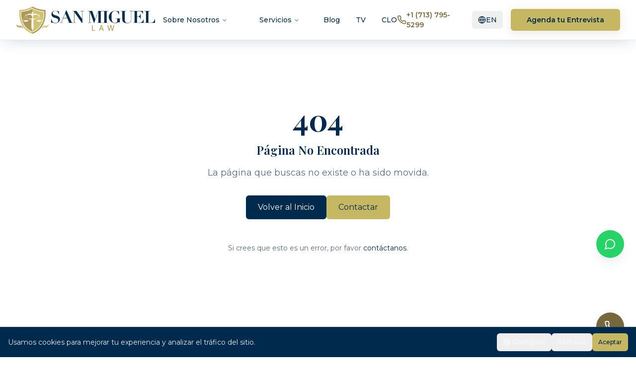

--- FILE ---
content_type: text/html; charset=utf-8
request_url: https://sanmiguel.law/abogado-casos-civiles-en-houston-the-woodlands-texas/
body_size: 2670
content:
<!doctype html>
<html lang="es">
  <head>
    <meta charset="UTF-8" />
    <link rel="icon" type="image/png" href="/favicon.png" />
    <meta name="viewport" content="width=device-width, initial-scale=1.0" />
    <!-- SEO meta tags (title, description, robots, author) are set dynamically by React via SEO.tsx -->
    <meta name="keywords" content="abogados civiles Houston, abogados bilingues, litigio comercial, derecho corporativo, bienes raices, abogados EE.UU. Mexico, The Woodlands attorneys" />
    
    <!-- Security and Verification -->
    <meta name="google-site-verification" content="google75f903200b025212" />
    <meta name="format-detection" content="telephone=no" />
    <meta http-equiv="X-Content-Type-Options" content="nosniff" />
    <meta http-equiv="X-Frame-Options" content="DENY" />
    <meta http-equiv="X-XSS-Protection" content="1; mode=block" />
    <meta name="referrer" content="strict-origin-when-cross-origin" />
    
    <!-- Open Graph / Facebook -->
    <!-- Open Graph tags will be injected per-page by SEO.tsx -->
    <!-- Twitter and alternate language tags are set dynamically by SEO.tsx per page -->
    <!-- Google Fonts -->
    <link rel="preconnect" href="https://fonts.googleapis.com" crossorigin />
    <link rel="preconnect" href="https://fonts.gstatic.com" crossorigin />
    
    <!-- Preconnect and DNS prefetch for external domains to speed up connections -->
    <link rel="preconnect" href="https://www.googletagmanager.com" crossorigin />
    <link rel="dns-prefetch" href="https://www.google.com" />
    <link rel="dns-prefetch" href="https://www.gstatic.com" />
    <link rel="dns-prefetch" href="https://images.unsplash.com" />
    
    <link
      href="https://fonts.googleapis.com/css2?family=Playfair+Display:wght@400;500;600;700;800&family=Montserrat:wght@300;400;500;600;700&display=swap"
      rel="stylesheet"
      media="print"
      onload="this.media='all'"
    />
    <noscript>
      <link
        href="https://fonts.googleapis.com/css2?family=Playfair+Display:wght@400;500;600;700;800&family=Montserrat:wght@300;400;500;600;700&display=swap"
        rel="stylesheet"
      />
    </noscript>

    <!-- Preload critical fonts for faster FCP -->
    <link
      rel="preload"
      as="font"
      type="font/woff2"
      href="https://fonts.gstatic.com/s/montserrat/v31/JTUSjIg1_i6t8kCHKm459WlhyyTh89Y.woff2"
      crossorigin
    />
    <link
      rel="preload"
      as="font"
      type="font/woff2"
      href="https://fonts.gstatic.com/s/playfairdisplay/v40/nuFiD-vYSZviVYUb_rj3ij__anPXDTzYgEM86xQ.woff2"
      crossorigin
    />
    
    <!-- Preload hero image (LCP element) for faster loading -->
    <link
      rel="preload"
      as="image"
      href="/assets/hero-owners-DlZbEe5s.jpg"
      fetchpriority="high"
      type="image/jpeg"
    />
    
    <!-- LLMs.txt reference for AI crawlers -->
    <link rel="author" href="/llms.txt" type="text/plain" title="LLM Content" />

    <!-- Google tag (gtag.js) - Deferred for performance -->
    <script defer src="https://www.googletagmanager.com/gtag/js?id=G-35CBSJX65G"></script>
    <script defer>
      window.dataLayer = window.dataLayer || [];
      function gtag(){dataLayer.push(arguments);}
      gtag('js', new Date());

      gtag('config', 'G-35CBSJX65G');
    </script>
  <script type="module" crossorigin src="/assets/index-OYWRSUJB.js"></script>
  <link rel="modulepreload" crossorigin href="/assets/react-vendor-BxT8pxNE.js">
  <link rel="stylesheet" crossorigin href="/assets/index-BuQdrcij.css">
<script defer src="https://sanmiguel.law/~flock.js" data-proxy-url="https://sanmiguel.law/~api/analytics"></script><meta name="twitter:image" content="https://pub-bb2e103a32db4e198524a2e9ed8f35b4.r2.dev/ecf9bb35-620c-478b-88df-80411efcaa0b/id-preview-c7c0fe19--7be67e3e-96c1-4d4d-8b82-419581817091.lovable.app-1768414486057.png" /></head>

  <body>
    <noscript>
      <div style="padding: 2rem; max-width: 800px; margin: 0 auto; font-family: system-ui, -apple-system, sans-serif; line-height: 1.6;">
        <div style="color: #1a1a1a; margin-bottom: 1rem; font-size: 1.5rem; font-weight: bold;">San Miguel Law | Abogados Civiles</div>
        <p style="margin-bottom: 1.5rem;">Este sitio está optimizado para funcionar con JavaScript. Sin embargo, puedes navegar usando los siguientes enlaces:</p>
        
        <strong style="font-size: 1.2rem; display: block; margin-top: 1.5rem; margin-bottom: 0.5rem;">Navegación Principal / Main Navigation</strong>
        <ul style="list-style: none; padding: 0;">
          <li style="margin: 0.5rem 0;"><a href="/" style="color: #2563eb; text-decoration: underline;">Inicio / Home</a></li>
          <li style="margin: 0.5rem 0;"><a href="/nosotros" style="color: #2563eb; text-decoration: underline;">Nosotros / About</a></li>
          <li style="margin: 0.5rem 0;"><a href="/equipo" style="color: #2563eb; text-decoration: underline;">Equipo / Team</a></li>
          <li style="margin: 0.5rem 0;"><a href="/contacto" style="color: #2563eb; text-decoration: underline;">Contacto / Contact</a></li>
          <li style="margin: 0.5rem 0;"><a href="/blog" style="color: #2563eb; text-decoration: underline;">Blog</a></li>
        </ul>

        <strong style="font-size: 1.2rem; display: block; margin-top: 1.5rem; margin-bottom: 0.5rem;">Servicios / Services</strong>
        <ul style="list-style: none; padding: 0;">
          <li style="margin: 0.5rem 0;"><a href="/servicios/abogado-litigio-comercial" style="color: #2563eb; text-decoration: underline;">Litigio Comercial / Commercial Litigation</a></li>
          <li style="margin: 0.5rem 0;"><a href="/servicios/abogado-corporativo" style="color: #2563eb; text-decoration: underline;">Derecho Corporativo / Corporate Law</a></li>
          <li style="margin: 0.5rem 0;"><a href="/servicios/abogado-bienes-raices" style="color: #2563eb; text-decoration: underline;">Bienes Raíces / Real Estate</a></li>
          <li style="margin: 0.5rem 0;"><a href="/servicios/abogado-civil-litigio" style="color: #2563eb; text-decoration: underline;">Litigio Civil / Civil Litigation</a></li>
          <li style="margin: 0.5rem 0;"><a href="/servicios/abogado-civil-pre-litigio" style="color: #2563eb; text-decoration: underline;">Pre-Litigio / Pre-Litigation</a></li>
          <li style="margin: 0.5rem 0;"><a href="/servicios/abogado-construccion" style="color: #2563eb; text-decoration: underline;">Construcción / Construction</a></li>
          <li style="margin: 0.5rem 0;"><a href="/servicios/abogado-transaccional-comercial" style="color: #2563eb; text-decoration: underline;">Transaccional Comercial / Commercial Transactional</a></li>
        </ul>

        <p style="margin-top: 1.5rem;">
          <a href="/sitemap.xml" style="color: #2563eb; text-decoration: underline;">Ver Mapa del Sitio Completo / View Full Sitemap</a>
        </p>
        
        <hr style="margin: 2rem 0; border: none; border-top: 1px solid #e5e7eb;">
        
        <p style="font-size: 0.9rem; color: #6b7280;">
          Para una mejor experiencia, por favor habilita JavaScript en tu navegador.<br>
          For the best experience, please enable JavaScript in your browser.
        </p>
      </div>
    </noscript>
    <div id="root">
      <!-- Pre-rendered content will be injected here during build -->
      <div style="display: flex; justify-content: center; align-items: center; min-height: 100vh; font-family: system-ui, -apple-system, sans-serif;">
        <div style="text-align: center;">
          <div style="font-size: 1.5rem; font-weight: bold; margin-bottom: 0.5rem;">Loading San Miguel Law...</div>
          <p>Please wait while we load the content.</p>
        </div>
      </div>
    </div>
  </body>
</html>


--- FILE ---
content_type: text/javascript; charset=utf-8
request_url: https://sanmiguel.law/assets/NotFound-DhhF6gQv.js
body_size: 748
content:
import{j as e,H as n,F as s}from"./index-OYWRSUJB.js";import{u as a,r as c,L as r}from"./react-vendor-BxT8pxNE.js";const l=()=>{const o=a();return c.useEffect(()=>{typeof window<"u"&&console.error("404 Error: User attempted to access non-existent route:",o.pathname);const t=document.createElement("meta");return t.name="prerender-status-code",t.content="404",document.head.appendChild(t),()=>{document.head.removeChild(t)}},[o.pathname]),e.jsxs(e.Fragment,{children:[e.jsx(n,{language:"es",setLanguage:()=>{}}),e.jsx("div",{className:"flex min-h-screen items-center justify-center bg-background py-20",children:e.jsxs("div",{className:"text-center px-4",children:[e.jsx("h1",{className:"mb-4 text-6xl font-bold text-primary",children:"404"}),e.jsx("h2",{className:"mb-4 text-2xl font-semibold text-foreground",children:"Página No Encontrada"}),e.jsx("p",{className:"mb-8 text-lg text-muted-foreground max-w-md mx-auto",children:"La página que buscas no existe o ha sido movida."}),e.jsxs("div",{className:"flex flex-col sm:flex-row gap-4 justify-center",children:[e.jsx(r,{to:"/",className:"inline-block px-6 py-3 bg-primary text-primary-foreground rounded-md hover:bg-primary/90 transition-colors",children:"Volver al Inicio"}),e.jsx(r,{to:"/contacto",className:"inline-block px-6 py-3 bg-secondary text-secondary-foreground rounded-md hover:bg-secondary/90 transition-colors",children:"Contactar"})]}),e.jsx("div",{className:"mt-12 text-sm text-muted-foreground",children:e.jsxs("p",{children:["Si crees que esto es un error, por favor ",e.jsx(r,{to:"/contacto",className:"text-primary hover:underline",children:"contáctanos"}),"."]})})]})}),e.jsx(s,{language:"es"})]})};export{l as default};
//# sourceMappingURL=NotFound-DhhF6gQv.js.map


--- FILE ---
content_type: text/javascript; charset=utf-8
request_url: https://sanmiguel.law/assets/index-OYWRSUJB.js
body_size: 103752
content:
const __vite__mapDeps=(i,m=__vite__mapDeps,d=(m.f||(m.f=["assets/About-ClFi1DKM.js","assets/react-vendor-BxT8pxNE.js","assets/Team-BLZM-vrn.js","assets/badge-CsRfQJjb.js","assets/map-pin-1o3G264G.js","assets/CaseStudy-BIzHvIIy.js","assets/PageBreadcrumbs-D1k99ohz.js","assets/trending-up-BlyVWFh5.js","assets/circle-check-CGhztTCb.js","assets/FAQ-CXkzpqRe.js","assets/TV-2FNiZbT1.js","assets/users-B9AgBtvR.js","assets/clock-B62guwSN.js","assets/CLO-DviE6rv9.js","assets/ContactForm-BMrrh3UK.js","assets/Blog-BQBL0hGs.js","assets/blogPosts-DwqJshMl.js","assets/search-Klwj0sax.js","assets/BlogPost-b3rWXzY7.js","assets/CivilLitigation-Fws02mAP.js","assets/CTASection-EI984jj3.js","assets/mail-DWMTWQt5.js","assets/ServiceFAQ-B28Umr6r.js","assets/triangle-alert-B52e-55f.js","assets/handshake-BYGvlmLd.js","assets/PreLitigation-CGlcgrjU.js","assets/RealEstate-BvVqr5kR.js","assets/building-2-C5N1RH0L.js","assets/file-check-BM9u_0pM.js","assets/Corporate-Ccd3uKq7.js","assets/Construction-CYkteM0W.js","assets/hammer-BwQs6ZVO.js","assets/CommercialTransactional-ADVJi39D.js","assets/CommercialLitigation-D96H0llU.js","assets/ServicesIndex-Bu0bAX0B.js","assets/AreasWeServe-DQ_pnPZg.js","assets/areasData-B6iuGPhs.js","assets/AreaTemplate-CMqCEjHc.js","assets/Contact-p4KR9Evn.js","assets/SocialMedia-CZiembUE.js","assets/Terms-C7Kw0MjX.js","assets/NotFound-DhhF6gQv.js"])))=>i.map(i=>d[i]);
var Id=Object.defineProperty;var Rs=e=>{throw TypeError(e)};var _d=(e,t,n)=>t in e?Id(e,t,{enumerable:!0,configurable:!0,writable:!0,value:n}):e[t]=n;var ft=(e,t,n)=>_d(e,typeof t!="symbol"?t+"":t,n),Kr=(e,t,n)=>t.has(e)||Rs("Cannot "+n);var N=(e,t,n)=>(Kr(e,t,"read from private field"),n?n.call(e):t.get(e)),ne=(e,t,n)=>t.has(e)?Rs("Cannot add the same private member more than once"):t instanceof WeakSet?t.add(e):t.set(e,n),B=(e,t,n,r)=>(Kr(e,t,"write to private field"),r?r.call(e,n):t.set(e,n),n),be=(e,t,n)=>(Kr(e,t,"access private method"),n);var Kn=(e,t,n,r)=>({set _(o){B(e,t,o,n)},get _(){return N(e,t,r)}});import{r as f,a as yr,g as Do,R as P,b as Fo,c as pi,u as br,L as ve,d as Dd,B as Fd,e as zd,f as U}from"./react-vendor-BxT8pxNE.js";(function(){const t=document.createElement("link").relList;if(t&&t.supports&&t.supports("modulepreload"))return;for(const o of document.querySelectorAll('link[rel="modulepreload"]'))r(o);new MutationObserver(o=>{for(const a of o)if(a.type==="childList")for(const i of a.addedNodes)i.tagName==="LINK"&&i.rel==="modulepreload"&&r(i)}).observe(document,{childList:!0,subtree:!0});function n(o){const a={};return o.integrity&&(a.integrity=o.integrity),o.referrerPolicy&&(a.referrerPolicy=o.referrerPolicy),o.crossOrigin==="use-credentials"?a.credentials="include":o.crossOrigin==="anonymous"?a.credentials="omit":a.credentials="same-origin",a}function r(o){if(o.ep)return;o.ep=!0;const a=n(o);fetch(o.href,a)}})();var hi={exports:{}},wr={};/**
 * @license React
 * react-jsx-runtime.production.min.js
 *
 * Copyright (c) Facebook, Inc. and its affiliates.
 *
 * This source code is licensed under the MIT license found in the
 * LICENSE file in the root directory of this source tree.
 */var $d=f,Vd=Symbol.for("react.element"),Ud=Symbol.for("react.fragment"),Hd=Object.prototype.hasOwnProperty,Bd=$d.__SECRET_INTERNALS_DO_NOT_USE_OR_YOU_WILL_BE_FIRED.ReactCurrentOwner,qd={key:!0,ref:!0,__self:!0,__source:!0};function gi(e,t,n){var r,o={},a=null,i=null;n!==void 0&&(a=""+n),t.key!==void 0&&(a=""+t.key),t.ref!==void 0&&(i=t.ref);for(r in t)Hd.call(t,r)&&!qd.hasOwnProperty(r)&&(o[r]=t[r]);if(e&&e.defaultProps)for(r in t=e.defaultProps,t)o[r]===void 0&&(o[r]=t[r]);return{$$typeof:Vd,type:e,key:a,ref:i,props:o,_owner:Bd.current}}wr.Fragment=Ud;wr.jsx=gi;wr.jsxs=gi;hi.exports=wr;var s=hi.exports,xi,vi,ks=yr;vi=ks.createRoot,xi=ks.hydrateRoot;var Wd=typeof Element<"u",Kd=typeof Map=="function",Gd=typeof Set=="function",Xd=typeof ArrayBuffer=="function"&&!!ArrayBuffer.isView;function er(e,t){if(e===t)return!0;if(e&&t&&typeof e=="object"&&typeof t=="object"){if(e.constructor!==t.constructor)return!1;var n,r,o;if(Array.isArray(e)){if(n=e.length,n!=t.length)return!1;for(r=n;r--!==0;)if(!er(e[r],t[r]))return!1;return!0}var a;if(Kd&&e instanceof Map&&t instanceof Map){if(e.size!==t.size)return!1;for(a=e.entries();!(r=a.next()).done;)if(!t.has(r.value[0]))return!1;for(a=e.entries();!(r=a.next()).done;)if(!er(r.value[1],t.get(r.value[0])))return!1;return!0}if(Gd&&e instanceof Set&&t instanceof Set){if(e.size!==t.size)return!1;for(a=e.entries();!(r=a.next()).done;)if(!t.has(r.value[0]))return!1;return!0}if(Xd&&ArrayBuffer.isView(e)&&ArrayBuffer.isView(t)){if(n=e.length,n!=t.length)return!1;for(r=n;r--!==0;)if(e[r]!==t[r])return!1;return!0}if(e.constructor===RegExp)return e.source===t.source&&e.flags===t.flags;if(e.valueOf!==Object.prototype.valueOf&&typeof e.valueOf=="function"&&typeof t.valueOf=="function")return e.valueOf()===t.valueOf();if(e.toString!==Object.prototype.toString&&typeof e.toString=="function"&&typeof t.toString=="function")return e.toString()===t.toString();if(o=Object.keys(e),n=o.length,n!==Object.keys(t).length)return!1;for(r=n;r--!==0;)if(!Object.prototype.hasOwnProperty.call(t,o[r]))return!1;if(Wd&&e instanceof Element)return!1;for(r=n;r--!==0;)if(!((o[r]==="_owner"||o[r]==="__v"||o[r]==="__o")&&e.$$typeof)&&!er(e[o[r]],t[o[r]]))return!1;return!0}return e!==e&&t!==t}var Yd=function(t,n){try{return er(t,n)}catch(r){if((r.message||"").match(/stack|recursion/i))return console.warn("react-fast-compare cannot handle circular refs"),!1;throw r}};const Qd=Do(Yd);var Jd=function(e,t,n,r,o,a,i,c){if(!e){var l;if(t===void 0)l=new Error("Minified exception occurred; use the non-minified dev environment for the full error message and additional helpful warnings.");else{var d=[n,r,o,a,i,c],u=0;l=new Error(t.replace(/%s/g,function(){return d[u++]})),l.name="Invariant Violation"}throw l.framesToPop=1,l}},Zd=Jd;const Ms=Do(Zd);var eu=function(t,n,r,o){var a=r?r.call(o,t,n):void 0;if(a!==void 0)return!!a;if(t===n)return!0;if(typeof t!="object"||!t||typeof n!="object"||!n)return!1;var i=Object.keys(t),c=Object.keys(n);if(i.length!==c.length)return!1;for(var l=Object.prototype.hasOwnProperty.bind(n),d=0;d<i.length;d++){var u=i[d];if(!l(u))return!1;var p=t[u],h=n[u];if(a=r?r.call(o,p,h,u):void 0,a===!1||a===void 0&&p!==h)return!1}return!0};const tu=Do(eu);var yi=(e=>(e.BASE="base",e.BODY="body",e.HEAD="head",e.HTML="html",e.LINK="link",e.META="meta",e.NOSCRIPT="noscript",e.SCRIPT="script",e.STYLE="style",e.TITLE="title",e.FRAGMENT="Symbol(react.fragment)",e))(yi||{}),Gr={link:{rel:["amphtml","canonical","alternate"]},script:{type:["application/ld+json"]},meta:{charset:"",name:["generator","robots","description"],property:["og:type","og:title","og:url","og:image","og:image:alt","og:description","twitter:url","twitter:title","twitter:description","twitter:image","twitter:image:alt","twitter:card","twitter:site"]}},Os=Object.values(yi),zo={accesskey:"accessKey",charset:"charSet",class:"className",contenteditable:"contentEditable",contextmenu:"contextMenu","http-equiv":"httpEquiv",itemprop:"itemProp",tabindex:"tabIndex"},nu=Object.entries(zo).reduce((e,[t,n])=>(e[n]=t,e),{}),Qe="data-rh",Yt={DEFAULT_TITLE:"defaultTitle",DEFER:"defer",ENCODE_SPECIAL_CHARACTERS:"encodeSpecialCharacters",ON_CHANGE_CLIENT_STATE:"onChangeClientState",TITLE_TEMPLATE:"titleTemplate",PRIORITIZE_SEO_TAGS:"prioritizeSeoTags"},Qt=(e,t)=>{for(let n=e.length-1;n>=0;n-=1){const r=e[n];if(Object.prototype.hasOwnProperty.call(r,t))return r[t]}return null},ru=e=>{let t=Qt(e,"title");const n=Qt(e,Yt.TITLE_TEMPLATE);if(Array.isArray(t)&&(t=t.join("")),n&&t)return n.replace(/%s/g,()=>t);const r=Qt(e,Yt.DEFAULT_TITLE);return t||r||void 0},ou=e=>Qt(e,Yt.ON_CHANGE_CLIENT_STATE)||(()=>{}),Xr=(e,t)=>t.filter(n=>typeof n[e]<"u").map(n=>n[e]).reduce((n,r)=>({...n,...r}),{}),su=(e,t)=>t.filter(n=>typeof n.base<"u").map(n=>n.base).reverse().reduce((n,r)=>{if(!n.length){const o=Object.keys(r);for(let a=0;a<o.length;a+=1){const c=o[a].toLowerCase();if(e.indexOf(c)!==-1&&r[c])return n.concat(r)}}return n},[]),au=e=>console&&typeof console.warn=="function"&&console.warn(e),yn=(e,t,n)=>{const r={};return n.filter(o=>Array.isArray(o[e])?!0:(typeof o[e]<"u"&&au(`Helmet: ${e} should be of type "Array". Instead found type "${typeof o[e]}"`),!1)).map(o=>o[e]).reverse().reduce((o,a)=>{const i={};a.filter(l=>{let d;const u=Object.keys(l);for(let h=0;h<u.length;h+=1){const m=u[h],v=m.toLowerCase();t.indexOf(v)!==-1&&!(d==="rel"&&l[d].toLowerCase()==="canonical")&&!(v==="rel"&&l[v].toLowerCase()==="stylesheet")&&(d=v),t.indexOf(m)!==-1&&(m==="innerHTML"||m==="cssText"||m==="itemprop")&&(d=m)}if(!d||!l[d])return!1;const p=l[d].toLowerCase();return r[d]||(r[d]={}),i[d]||(i[d]={}),r[d][p]?!1:(i[d][p]=!0,!0)}).reverse().forEach(l=>o.push(l));const c=Object.keys(i);for(let l=0;l<c.length;l+=1){const d=c[l],u={...r[d],...i[d]};r[d]=u}return o},[]).reverse()},iu=(e,t)=>{if(Array.isArray(e)&&e.length){for(let n=0;n<e.length;n+=1)if(e[n][t])return!0}return!1},cu=e=>({baseTag:su(["href"],e),bodyAttributes:Xr("bodyAttributes",e),defer:Qt(e,Yt.DEFER),encode:Qt(e,Yt.ENCODE_SPECIAL_CHARACTERS),htmlAttributes:Xr("htmlAttributes",e),linkTags:yn("link",["rel","href"],e),metaTags:yn("meta",["name","charset","http-equiv","property","itemprop"],e),noscriptTags:yn("noscript",["innerHTML"],e),onChangeClientState:ou(e),scriptTags:yn("script",["src","innerHTML"],e),styleTags:yn("style",["cssText"],e),title:ru(e),titleAttributes:Xr("titleAttributes",e),prioritizeSeoTags:iu(e,Yt.PRIORITIZE_SEO_TAGS)}),bi=e=>Array.isArray(e)?e.join(""):e,lu=(e,t)=>{const n=Object.keys(e);for(let r=0;r<n.length;r+=1)if(t[n[r]]&&t[n[r]].includes(e[n[r]]))return!0;return!1},Yr=(e,t)=>Array.isArray(e)?e.reduce((n,r)=>(lu(r,t)?n.priority.push(r):n.default.push(r),n),{priority:[],default:[]}):{default:e,priority:[]},Ls=(e,t)=>({...e,[t]:void 0}),du=["noscript","script","style"],ao=(e,t=!0)=>t===!1?String(e):String(e).replace(/&/g,"&amp;").replace(/</g,"&lt;").replace(/>/g,"&gt;").replace(/"/g,"&quot;").replace(/'/g,"&#x27;"),wi=e=>Object.keys(e).reduce((t,n)=>{const r=typeof e[n]<"u"?`${n}="${e[n]}"`:`${n}`;return t?`${t} ${r}`:r},""),uu=(e,t,n,r)=>{const o=wi(n),a=bi(t);return o?`<${e} ${Qe}="true" ${o}>${ao(a,r)}</${e}>`:`<${e} ${Qe}="true">${ao(a,r)}</${e}>`},fu=(e,t,n=!0)=>t.reduce((r,o)=>{const a=o,i=Object.keys(a).filter(d=>!(d==="innerHTML"||d==="cssText")).reduce((d,u)=>{const p=typeof a[u]>"u"?u:`${u}="${ao(a[u],n)}"`;return d?`${d} ${p}`:p},""),c=a.innerHTML||a.cssText||"",l=du.indexOf(e)===-1;return`${r}<${e} ${Qe}="true" ${i}${l?"/>":`>${c}</${e}>`}`},""),Ci=(e,t={})=>Object.keys(e).reduce((n,r)=>{const o=zo[r];return n[o||r]=e[r],n},t),mu=(e,t,n)=>{const r={key:t,[Qe]:!0},o=Ci(n,r);return[P.createElement("title",o,t)]},tr=(e,t)=>t.map((n,r)=>{const o={key:r,[Qe]:!0};return Object.keys(n).forEach(a=>{const c=zo[a]||a;if(c==="innerHTML"||c==="cssText"){const l=n.innerHTML||n.cssText;o.dangerouslySetInnerHTML={__html:l}}else o[c]=n[a]}),P.createElement(e,o)}),Ie=(e,t,n=!0)=>{switch(e){case"title":return{toComponent:()=>mu(e,t.title,t.titleAttributes),toString:()=>uu(e,t.title,t.titleAttributes,n)};case"bodyAttributes":case"htmlAttributes":return{toComponent:()=>Ci(t),toString:()=>wi(t)};default:return{toComponent:()=>tr(e,t),toString:()=>fu(e,t,n)}}},pu=({metaTags:e,linkTags:t,scriptTags:n,encode:r})=>{const o=Yr(e,Gr.meta),a=Yr(t,Gr.link),i=Yr(n,Gr.script);return{priorityMethods:{toComponent:()=>[...tr("meta",o.priority),...tr("link",a.priority),...tr("script",i.priority)],toString:()=>`${Ie("meta",o.priority,r)} ${Ie("link",a.priority,r)} ${Ie("script",i.priority,r)}`},metaTags:o.default,linkTags:a.default,scriptTags:i.default}},hu=e=>{const{baseTag:t,bodyAttributes:n,encode:r=!0,htmlAttributes:o,noscriptTags:a,styleTags:i,title:c="",titleAttributes:l,prioritizeSeoTags:d}=e;let{linkTags:u,metaTags:p,scriptTags:h}=e,m={toComponent:()=>{},toString:()=>""};return d&&({priorityMethods:m,linkTags:u,metaTags:p,scriptTags:h}=pu(e)),{priority:m,base:Ie("base",t,r),bodyAttributes:Ie("bodyAttributes",n,r),htmlAttributes:Ie("htmlAttributes",o,r),link:Ie("link",u,r),meta:Ie("meta",p,r),noscript:Ie("noscript",a,r),script:Ie("script",h,r),style:Ie("style",i,r),title:Ie("title",{title:c,titleAttributes:l},r)}},io=hu,Gn=[],Si=!!(typeof window<"u"&&window.document&&window.document.createElement),co=class{constructor(e,t){ft(this,"instances",[]);ft(this,"canUseDOM",Si);ft(this,"context");ft(this,"value",{setHelmet:e=>{this.context.helmet=e},helmetInstances:{get:()=>this.canUseDOM?Gn:this.instances,add:e=>{(this.canUseDOM?Gn:this.instances).push(e)},remove:e=>{const t=(this.canUseDOM?Gn:this.instances).indexOf(e);(this.canUseDOM?Gn:this.instances).splice(t,1)}}});this.context=e,this.canUseDOM=t||!1,t||(e.helmet=io({baseTag:[],bodyAttributes:{},encodeSpecialCharacters:!0,htmlAttributes:{},linkTags:[],metaTags:[],noscriptTags:[],scriptTags:[],styleTags:[],title:"",titleAttributes:{}}))}},gu={},ji=P.createContext(gu),It,lo=(It=class extends f.Component{constructor(n){super(n);ft(this,"helmetData");this.helmetData=new co(this.props.context||{},It.canUseDOM)}render(){return P.createElement(ji.Provider,{value:this.helmetData.value},this.props.children)}},ft(It,"canUseDOM",Si),It),Xt=(e,t)=>{const n=document.head||document.querySelector("head"),r=n.querySelectorAll(`${e}[${Qe}]`),o=[].slice.call(r),a=[];let i;return t&&t.length&&t.forEach(c=>{const l=document.createElement(e);for(const d in c)if(Object.prototype.hasOwnProperty.call(c,d))if(d==="innerHTML")l.innerHTML=c.innerHTML;else if(d==="cssText")l.styleSheet?l.styleSheet.cssText=c.cssText:l.appendChild(document.createTextNode(c.cssText));else{const u=d,p=typeof c[u]>"u"?"":c[u];l.setAttribute(d,p)}l.setAttribute(Qe,"true"),o.some((d,u)=>(i=u,l.isEqualNode(d)))?o.splice(i,1):a.push(l)}),o.forEach(c=>{var l;return(l=c.parentNode)==null?void 0:l.removeChild(c)}),a.forEach(c=>n.appendChild(c)),{oldTags:o,newTags:a}},uo=(e,t)=>{const n=document.getElementsByTagName(e)[0];if(!n)return;const r=n.getAttribute(Qe),o=r?r.split(","):[],a=[...o],i=Object.keys(t);for(const c of i){const l=t[c]||"";n.getAttribute(c)!==l&&n.setAttribute(c,l),o.indexOf(c)===-1&&o.push(c);const d=a.indexOf(c);d!==-1&&a.splice(d,1)}for(let c=a.length-1;c>=0;c-=1)n.removeAttribute(a[c]);o.length===a.length?n.removeAttribute(Qe):n.getAttribute(Qe)!==i.join(",")&&n.setAttribute(Qe,i.join(","))},xu=(e,t)=>{typeof e<"u"&&document.title!==e&&(document.title=bi(e)),uo("title",t)},Is=(e,t)=>{const{baseTag:n,bodyAttributes:r,htmlAttributes:o,linkTags:a,metaTags:i,noscriptTags:c,onChangeClientState:l,scriptTags:d,styleTags:u,title:p,titleAttributes:h}=e;uo("body",r),uo("html",o),xu(p,h);const m={baseTag:Xt("base",n),linkTags:Xt("link",a),metaTags:Xt("meta",i),noscriptTags:Xt("noscript",c),scriptTags:Xt("script",d),styleTags:Xt("style",u)},v={},g={};Object.keys(m).forEach(x=>{const{newTags:y,oldTags:b}=m[x];y.length&&(v[x]=y),b.length&&(g[x]=m[x].oldTags)}),t&&t(),l(e,v,g)},bn=null,vu=e=>{bn&&cancelAnimationFrame(bn),e.defer?bn=requestAnimationFrame(()=>{Is(e,()=>{bn=null})}):(Is(e),bn=null)},yu=vu,_s=class extends f.Component{constructor(){super(...arguments);ft(this,"rendered",!1)}shouldComponentUpdate(t){return!tu(t,this.props)}componentDidUpdate(){this.emitChange()}componentWillUnmount(){const{helmetInstances:t}=this.props.context;t.remove(this),this.emitChange()}emitChange(){const{helmetInstances:t,setHelmet:n}=this.props.context;let r=null;const o=cu(t.get().map(a=>{const i={...a.props};return delete i.context,i}));lo.canUseDOM?yu(o):io&&(r=io(o)),n(r)}init(){if(this.rendered)return;this.rendered=!0;const{helmetInstances:t}=this.props.context;t.add(this),this.emitChange()}render(){return this.init(),null}},so,$o=(so=class extends f.Component{shouldComponentUpdate(e){return!Qd(Ls(this.props,"helmetData"),Ls(e,"helmetData"))}mapNestedChildrenToProps(e,t){if(!t)return null;switch(e.type){case"script":case"noscript":return{innerHTML:t};case"style":return{cssText:t};default:throw new Error(`<${e.type} /> elements are self-closing and can not contain children. Refer to our API for more information.`)}}flattenArrayTypeChildren(e,t,n,r){return{...t,[e.type]:[...t[e.type]||[],{...n,...this.mapNestedChildrenToProps(e,r)}]}}mapObjectTypeChildren(e,t,n,r){switch(e.type){case"title":return{...t,[e.type]:r,titleAttributes:{...n}};case"body":return{...t,bodyAttributes:{...n}};case"html":return{...t,htmlAttributes:{...n}};default:return{...t,[e.type]:{...n}}}}mapArrayTypeChildrenToProps(e,t){let n={...t};return Object.keys(e).forEach(r=>{n={...n,[r]:e[r]}}),n}warnOnInvalidChildren(e,t){return Ms(Os.some(n=>e.type===n),typeof e.type=="function"?"You may be attempting to nest <Helmet> components within each other, which is not allowed. Refer to our API for more information.":`Only elements types ${Os.join(", ")} are allowed. Helmet does not support rendering <${e.type}> elements. Refer to our API for more information.`),Ms(!t||typeof t=="string"||Array.isArray(t)&&!t.some(n=>typeof n!="string"),`Helmet expects a string as a child of <${e.type}>. Did you forget to wrap your children in braces? ( <${e.type}>{\`\`}</${e.type}> ) Refer to our API for more information.`),!0}mapChildrenToProps(e,t){let n={};return P.Children.forEach(e,r=>{if(!r||!r.props)return;const{children:o,...a}=r.props,i=Object.keys(a).reduce((l,d)=>(l[nu[d]||d]=a[d],l),{});let{type:c}=r;switch(typeof c=="symbol"?c=c.toString():this.warnOnInvalidChildren(r,o),c){case"Symbol(react.fragment)":t=this.mapChildrenToProps(o,t);break;case"link":case"meta":case"noscript":case"script":case"style":n=this.flattenArrayTypeChildren(r,n,i,o);break;default:t=this.mapObjectTypeChildren(r,t,i,o);break}}),this.mapArrayTypeChildrenToProps(n,t)}render(){const{children:e,...t}=this.props;let n={...t},{helmetData:r}=t;if(e&&(n=this.mapChildrenToProps(e,n)),r&&!(r instanceof co)){const o=r;r=new co(o.context,!0),delete n.helmetData}return r?P.createElement(_s,{...n,context:r.value}):P.createElement(ji.Consumer,null,o=>P.createElement(_s,{...n,context:o}))}},ft(so,"defaultProps",{defer:!0,encodeSpecialCharacters:!0,prioritizeSeoTags:!1}),so);const bu="modulepreload",wu=function(e){return"/"+e},Ds={},he=function(t,n,r){let o=Promise.resolve();if(n&&n.length>0){document.getElementsByTagName("link");const i=document.querySelector("meta[property=csp-nonce]"),c=(i==null?void 0:i.nonce)||(i==null?void 0:i.getAttribute("nonce"));o=Promise.allSettled(n.map(l=>{if(l=wu(l),l in Ds)return;Ds[l]=!0;const d=l.endsWith(".css"),u=d?'[rel="stylesheet"]':"";if(document.querySelector(`link[href="${l}"]${u}`))return;const p=document.createElement("link");if(p.rel=d?"stylesheet":bu,d||(p.as="script"),p.crossOrigin="",p.href=l,c&&p.setAttribute("nonce",c),document.head.appendChild(p),d)return new Promise((h,m)=>{p.addEventListener("load",h),p.addEventListener("error",()=>m(new Error(`Unable to preload CSS for ${l}`)))})}))}function a(i){const c=new Event("vite:preloadError",{cancelable:!0});if(c.payload=i,window.dispatchEvent(c),!c.defaultPrevented)throw i}return o.then(i=>{for(const c of i||[])c.status==="rejected"&&a(c.reason);return t().catch(a)})},Cu=1,Su=1e6;let Qr=0;function ju(){return Qr=(Qr+1)%Number.MAX_SAFE_INTEGER,Qr.toString()}const Jr=new Map,Fs=e=>{if(Jr.has(e))return;const t=setTimeout(()=>{Jr.delete(e),jn({type:"REMOVE_TOAST",toastId:e})},Su);Jr.set(e,t)},Eu=(e,t)=>{switch(t.type){case"ADD_TOAST":return{...e,toasts:[t.toast,...e.toasts].slice(0,Cu)};case"UPDATE_TOAST":return{...e,toasts:e.toasts.map(n=>n.id===t.toast.id?{...n,...t.toast}:n)};case"DISMISS_TOAST":{const{toastId:n}=t;return n?Fs(n):e.toasts.forEach(r=>{Fs(r.id)}),{...e,toasts:e.toasts.map(r=>r.id===n||n===void 0?{...r,open:!1}:r)}}case"REMOVE_TOAST":return t.toastId===void 0?{...e,toasts:[]}:{...e,toasts:e.toasts.filter(n=>n.id!==t.toastId)}}},nr=[];let rr={toasts:[]};function jn(e){rr=Eu(rr,e),nr.forEach(t=>{t(rr)})}function Tu({...e}){const t=ju(),n=o=>jn({type:"UPDATE_TOAST",toast:{...o,id:t}}),r=()=>jn({type:"DISMISS_TOAST",toastId:t});return jn({type:"ADD_TOAST",toast:{...e,id:t,open:!0,onOpenChange:o=>{o||r()}}}),{id:t,dismiss:r,update:n}}function Ei(){const[e,t]=f.useState(rr);return f.useEffect(()=>(nr.push(t),()=>{const n=nr.indexOf(t);n>-1&&nr.splice(n,1)}),[e]),{...e,toast:Tu,dismiss:n=>jn({type:"DISMISS_TOAST",toastId:n})}}function H(e,t,{checkForDefaultPrevented:n=!0}={}){return function(o){if(e==null||e(o),n===!1||!o.defaultPrevented)return t==null?void 0:t(o)}}function zs(e,t){if(typeof e=="function")return e(t);e!=null&&(e.current=t)}function Vo(...e){return t=>{let n=!1;const r=e.map(o=>{const a=zs(o,t);return!n&&typeof a=="function"&&(n=!0),a});if(n)return()=>{for(let o=0;o<r.length;o++){const a=r[o];typeof a=="function"?a():zs(e[o],null)}}}}function ae(...e){return f.useCallback(Vo(...e),e)}function vt(e,t=[]){let n=[];function r(a,i){const c=f.createContext(i),l=n.length;n=[...n,i];const d=p=>{var y;const{scope:h,children:m,...v}=p,g=((y=h==null?void 0:h[e])==null?void 0:y[l])||c,x=f.useMemo(()=>v,Object.values(v));return s.jsx(g.Provider,{value:x,children:m})};d.displayName=a+"Provider";function u(p,h){var g;const m=((g=h==null?void 0:h[e])==null?void 0:g[l])||c,v=f.useContext(m);if(v)return v;if(i!==void 0)return i;throw new Error(`\`${p}\` must be used within \`${a}\``)}return[d,u]}const o=()=>{const a=n.map(i=>f.createContext(i));return function(c){const l=(c==null?void 0:c[e])||a;return f.useMemo(()=>({[`__scope${e}`]:{...c,[e]:l}}),[c,l])}};return o.scopeName=e,[r,Nu(o,...t)]}function Nu(...e){const t=e[0];if(e.length===1)return t;const n=()=>{const r=e.map(o=>({useScope:o(),scopeName:o.scopeName}));return function(a){const i=r.reduce((c,{useScope:l,scopeName:d})=>{const p=l(a)[`__scope${d}`];return{...c,...p}},{});return f.useMemo(()=>({[`__scope${t.scopeName}`]:i}),[i])}};return n.scopeName=t.scopeName,n}function ar(e){const t=Au(e),n=f.forwardRef((r,o)=>{const{children:a,...i}=r,c=f.Children.toArray(a),l=c.find(ku);if(l){const d=l.props.children,u=c.map(p=>p===l?f.Children.count(d)>1?f.Children.only(null):f.isValidElement(d)?d.props.children:null:p);return s.jsx(t,{...i,ref:o,children:f.isValidElement(d)?f.cloneElement(d,void 0,u):null})}return s.jsx(t,{...i,ref:o,children:a})});return n.displayName=`${e}.Slot`,n}var Pu=ar("Slot");function Au(e){const t=f.forwardRef((n,r)=>{const{children:o,...a}=n;if(f.isValidElement(o)){const i=Ou(o),c=Mu(a,o.props);return o.type!==f.Fragment&&(c.ref=r?Vo(r,i):i),f.cloneElement(o,c)}return f.Children.count(o)>1?f.Children.only(null):null});return t.displayName=`${e}.SlotClone`,t}var Ti=Symbol("radix.slottable");function Ru(e){const t=({children:n})=>s.jsx(s.Fragment,{children:n});return t.displayName=`${e}.Slottable`,t.__radixId=Ti,t}function ku(e){return f.isValidElement(e)&&typeof e.type=="function"&&"__radixId"in e.type&&e.type.__radixId===Ti}function Mu(e,t){const n={...t};for(const r in t){const o=e[r],a=t[r];/^on[A-Z]/.test(r)?o&&a?n[r]=(...c)=>{const l=a(...c);return o(...c),l}:o&&(n[r]=o):r==="style"?n[r]={...o,...a}:r==="className"&&(n[r]=[o,a].filter(Boolean).join(" "))}return{...e,...n}}function Ou(e){var r,o;let t=(r=Object.getOwnPropertyDescriptor(e.props,"ref"))==null?void 0:r.get,n=t&&"isReactWarning"in t&&t.isReactWarning;return n?e.ref:(t=(o=Object.getOwnPropertyDescriptor(e,"ref"))==null?void 0:o.get,n=t&&"isReactWarning"in t&&t.isReactWarning,n?e.props.ref:e.props.ref||e.ref)}function Cr(e){const t=e+"CollectionProvider",[n,r]=vt(t),[o,a]=n(t,{collectionRef:{current:null},itemMap:new Map}),i=g=>{const{scope:x,children:y}=g,b=P.useRef(null),w=P.useRef(new Map).current;return s.jsx(o,{scope:x,itemMap:w,collectionRef:b,children:y})};i.displayName=t;const c=e+"CollectionSlot",l=ar(c),d=P.forwardRef((g,x)=>{const{scope:y,children:b}=g,w=a(c,y),C=ae(x,w.collectionRef);return s.jsx(l,{ref:C,children:b})});d.displayName=c;const u=e+"CollectionItemSlot",p="data-radix-collection-item",h=ar(u),m=P.forwardRef((g,x)=>{const{scope:y,children:b,...w}=g,C=P.useRef(null),S=ae(x,C),j=a(u,y);return P.useEffect(()=>(j.itemMap.set(C,{ref:C,...w}),()=>void j.itemMap.delete(C))),s.jsx(h,{[p]:"",ref:S,children:b})});m.displayName=u;function v(g){const x=a(e+"CollectionConsumer",g);return P.useCallback(()=>{const b=x.collectionRef.current;if(!b)return[];const w=Array.from(b.querySelectorAll(`[${p}]`));return Array.from(x.itemMap.values()).sort((j,T)=>w.indexOf(j.ref.current)-w.indexOf(T.ref.current))},[x.collectionRef,x.itemMap])}return[{Provider:i,Slot:d,ItemSlot:m},v,r]}var Lu=["a","button","div","form","h2","h3","img","input","label","li","nav","ol","p","select","span","svg","ul"],Y=Lu.reduce((e,t)=>{const n=ar(`Primitive.${t}`),r=f.forwardRef((o,a)=>{const{asChild:i,...c}=o,l=i?n:t;return typeof window<"u"&&(window[Symbol.for("radix-ui")]=!0),s.jsx(l,{...c,ref:a})});return r.displayName=`Primitive.${t}`,{...e,[t]:r}},{});function ir(e,t){e&&yr.flushSync(()=>e.dispatchEvent(t))}function me(e){const t=f.useRef(e);return f.useEffect(()=>{t.current=e}),f.useMemo(()=>(...n)=>{var r;return(r=t.current)==null?void 0:r.call(t,...n)},[])}function Iu(e,t=globalThis==null?void 0:globalThis.document){const n=me(e);f.useEffect(()=>{const r=o=>{o.key==="Escape"&&n(o)};return t.addEventListener("keydown",r,{capture:!0}),()=>t.removeEventListener("keydown",r,{capture:!0})},[n,t])}var _u="DismissableLayer",fo="dismissableLayer.update",Du="dismissableLayer.pointerDownOutside",Fu="dismissableLayer.focusOutside",$s,Ni=f.createContext({layers:new Set,layersWithOutsidePointerEventsDisabled:new Set,branches:new Set}),Sr=f.forwardRef((e,t)=>{const{disableOutsidePointerEvents:n=!1,onEscapeKeyDown:r,onPointerDownOutside:o,onFocusOutside:a,onInteractOutside:i,onDismiss:c,...l}=e,d=f.useContext(Ni),[u,p]=f.useState(null),h=(u==null?void 0:u.ownerDocument)??(globalThis==null?void 0:globalThis.document),[,m]=f.useState({}),v=ae(t,T=>p(T)),g=Array.from(d.layers),[x]=[...d.layersWithOutsidePointerEventsDisabled].slice(-1),y=g.indexOf(x),b=u?g.indexOf(u):-1,w=d.layersWithOutsidePointerEventsDisabled.size>0,C=b>=y,S=$u(T=>{const A=T.target,E=[...d.branches].some(R=>R.contains(A));!C||E||(o==null||o(T),i==null||i(T),T.defaultPrevented||c==null||c())},h),j=Vu(T=>{const A=T.target;[...d.branches].some(R=>R.contains(A))||(a==null||a(T),i==null||i(T),T.defaultPrevented||c==null||c())},h);return Iu(T=>{b===d.layers.size-1&&(r==null||r(T),!T.defaultPrevented&&c&&(T.preventDefault(),c()))},h),f.useEffect(()=>{if(u)return n&&(d.layersWithOutsidePointerEventsDisabled.size===0&&($s=h.body.style.pointerEvents,h.body.style.pointerEvents="none"),d.layersWithOutsidePointerEventsDisabled.add(u)),d.layers.add(u),Vs(),()=>{n&&d.layersWithOutsidePointerEventsDisabled.size===1&&(h.body.style.pointerEvents=$s)}},[u,h,n,d]),f.useEffect(()=>()=>{u&&(d.layers.delete(u),d.layersWithOutsidePointerEventsDisabled.delete(u),Vs())},[u,d]),f.useEffect(()=>{const T=()=>m({});return document.addEventListener(fo,T),()=>document.removeEventListener(fo,T)},[]),s.jsx(Y.div,{...l,ref:v,style:{pointerEvents:w?C?"auto":"none":void 0,...e.style},onFocusCapture:H(e.onFocusCapture,j.onFocusCapture),onBlurCapture:H(e.onBlurCapture,j.onBlurCapture),onPointerDownCapture:H(e.onPointerDownCapture,S.onPointerDownCapture)})});Sr.displayName=_u;var zu="DismissableLayerBranch",Pi=f.forwardRef((e,t)=>{const n=f.useContext(Ni),r=f.useRef(null),o=ae(t,r);return f.useEffect(()=>{const a=r.current;if(a)return n.branches.add(a),()=>{n.branches.delete(a)}},[n.branches]),s.jsx(Y.div,{...e,ref:o})});Pi.displayName=zu;function $u(e,t=globalThis==null?void 0:globalThis.document){const n=me(e),r=f.useRef(!1),o=f.useRef(()=>{});return f.useEffect(()=>{const a=c=>{if(c.target&&!r.current){let l=function(){Ai(Du,n,d,{discrete:!0})};const d={originalEvent:c};c.pointerType==="touch"?(t.removeEventListener("click",o.current),o.current=l,t.addEventListener("click",o.current,{once:!0})):l()}else t.removeEventListener("click",o.current);r.current=!1},i=window.setTimeout(()=>{t.addEventListener("pointerdown",a)},0);return()=>{window.clearTimeout(i),t.removeEventListener("pointerdown",a),t.removeEventListener("click",o.current)}},[t,n]),{onPointerDownCapture:()=>r.current=!0}}function Vu(e,t=globalThis==null?void 0:globalThis.document){const n=me(e),r=f.useRef(!1);return f.useEffect(()=>{const o=a=>{a.target&&!r.current&&Ai(Fu,n,{originalEvent:a},{discrete:!1})};return t.addEventListener("focusin",o),()=>t.removeEventListener("focusin",o)},[t,n]),{onFocusCapture:()=>r.current=!0,onBlurCapture:()=>r.current=!1}}function Vs(){const e=new CustomEvent(fo);document.dispatchEvent(e)}function Ai(e,t,n,{discrete:r}){const o=n.originalEvent.target,a=new CustomEvent(e,{bubbles:!1,cancelable:!0,detail:n});t&&o.addEventListener(e,t,{once:!0}),r?ir(o,a):o.dispatchEvent(a)}var Uu=Sr,Hu=Pi,Re=globalThis!=null&&globalThis.document?f.useLayoutEffect:()=>{},Bu="Portal",Ri=f.forwardRef((e,t)=>{var c;const{container:n,...r}=e,[o,a]=f.useState(!1);Re(()=>a(!0),[]);const i=n||o&&((c=globalThis==null?void 0:globalThis.document)==null?void 0:c.body);return i?Fo.createPortal(s.jsx(Y.div,{...r,ref:t}),i):null});Ri.displayName=Bu;function qu(e,t){return f.useReducer((n,r)=>t[n][r]??n,e)}var De=e=>{const{present:t,children:n}=e,r=Wu(t),o=typeof n=="function"?n({present:r.isPresent}):f.Children.only(n),a=ae(r.ref,Ku(o));return typeof n=="function"||r.isPresent?f.cloneElement(o,{ref:a}):null};De.displayName="Presence";function Wu(e){const[t,n]=f.useState(),r=f.useRef(null),o=f.useRef(e),a=f.useRef("none"),i=e?"mounted":"unmounted",[c,l]=qu(i,{mounted:{UNMOUNT:"unmounted",ANIMATION_OUT:"unmountSuspended"},unmountSuspended:{MOUNT:"mounted",ANIMATION_END:"unmounted"},unmounted:{MOUNT:"mounted"}});return f.useEffect(()=>{const d=Xn(r.current);a.current=c==="mounted"?d:"none"},[c]),Re(()=>{const d=r.current,u=o.current;if(u!==e){const h=a.current,m=Xn(d);e?l("MOUNT"):m==="none"||(d==null?void 0:d.display)==="none"?l("UNMOUNT"):l(u&&h!==m?"ANIMATION_OUT":"UNMOUNT"),o.current=e}},[e,l]),Re(()=>{if(t){let d;const u=t.ownerDocument.defaultView??window,p=m=>{const g=Xn(r.current).includes(m.animationName);if(m.target===t&&g&&(l("ANIMATION_END"),!o.current)){const x=t.style.animationFillMode;t.style.animationFillMode="forwards",d=u.setTimeout(()=>{t.style.animationFillMode==="forwards"&&(t.style.animationFillMode=x)})}},h=m=>{m.target===t&&(a.current=Xn(r.current))};return t.addEventListener("animationstart",h),t.addEventListener("animationcancel",p),t.addEventListener("animationend",p),()=>{u.clearTimeout(d),t.removeEventListener("animationstart",h),t.removeEventListener("animationcancel",p),t.removeEventListener("animationend",p)}}else l("ANIMATION_END")},[t,l]),{isPresent:["mounted","unmountSuspended"].includes(c),ref:f.useCallback(d=>{r.current=d?getComputedStyle(d):null,n(d)},[])}}function Xn(e){return(e==null?void 0:e.animationName)||"none"}function Ku(e){var r,o;let t=(r=Object.getOwnPropertyDescriptor(e.props,"ref"))==null?void 0:r.get,n=t&&"isReactWarning"in t&&t.isReactWarning;return n?e.ref:(t=(o=Object.getOwnPropertyDescriptor(e,"ref"))==null?void 0:o.get,n=t&&"isReactWarning"in t&&t.isReactWarning,n?e.props.ref:e.props.ref||e.ref)}var Gu=pi[" useInsertionEffect ".trim().toString()]||Re;function Bt({prop:e,defaultProp:t,onChange:n=()=>{},caller:r}){const[o,a,i]=Xu({defaultProp:t,onChange:n}),c=e!==void 0,l=c?e:o;{const u=f.useRef(e!==void 0);f.useEffect(()=>{const p=u.current;p!==c&&console.warn(`${r} is changing from ${p?"controlled":"uncontrolled"} to ${c?"controlled":"uncontrolled"}. Components should not switch from controlled to uncontrolled (or vice versa). Decide between using a controlled or uncontrolled value for the lifetime of the component.`),u.current=c},[c,r])}const d=f.useCallback(u=>{var p;if(c){const h=Yu(u)?u(e):u;h!==e&&((p=i.current)==null||p.call(i,h))}else a(u)},[c,e,a,i]);return[l,d]}function Xu({defaultProp:e,onChange:t}){const[n,r]=f.useState(e),o=f.useRef(n),a=f.useRef(t);return Gu(()=>{a.current=t},[t]),f.useEffect(()=>{var i;o.current!==n&&((i=a.current)==null||i.call(a,n),o.current=n)},[n,o]),[n,r,a]}function Yu(e){return typeof e=="function"}var Qu=Object.freeze({position:"absolute",border:0,width:1,height:1,padding:0,margin:-1,overflow:"hidden",clip:"rect(0, 0, 0, 0)",whiteSpace:"nowrap",wordWrap:"normal"}),Ju="VisuallyHidden",jr=f.forwardRef((e,t)=>s.jsx(Y.span,{...e,ref:t,style:{...Qu,...e.style}}));jr.displayName=Ju;var ki=jr,Uo="ToastProvider",[Ho,Zu,ef]=Cr("Toast"),[Mi,Bv]=vt("Toast",[ef]),[tf,Er]=Mi(Uo),Oi=e=>{const{__scopeToast:t,label:n="Notification",duration:r=5e3,swipeDirection:o="right",swipeThreshold:a=50,children:i}=e,[c,l]=f.useState(null),[d,u]=f.useState(0),p=f.useRef(!1),h=f.useRef(!1);return n.trim()||console.error(`Invalid prop \`label\` supplied to \`${Uo}\`. Expected non-empty \`string\`.`),s.jsx(Ho.Provider,{scope:t,children:s.jsx(tf,{scope:t,label:n,duration:r,swipeDirection:o,swipeThreshold:a,toastCount:d,viewport:c,onViewportChange:l,onToastAdd:f.useCallback(()=>u(m=>m+1),[]),onToastRemove:f.useCallback(()=>u(m=>m-1),[]),isFocusedToastEscapeKeyDownRef:p,isClosePausedRef:h,children:i})})};Oi.displayName=Uo;var Li="ToastViewport",nf=["F8"],mo="toast.viewportPause",po="toast.viewportResume",Ii=f.forwardRef((e,t)=>{const{__scopeToast:n,hotkey:r=nf,label:o="Notifications ({hotkey})",...a}=e,i=Er(Li,n),c=Zu(n),l=f.useRef(null),d=f.useRef(null),u=f.useRef(null),p=f.useRef(null),h=ae(t,p,i.onViewportChange),m=r.join("+").replace(/Key/g,"").replace(/Digit/g,""),v=i.toastCount>0;f.useEffect(()=>{const x=y=>{var w;r.length!==0&&r.every(C=>y[C]||y.code===C)&&((w=p.current)==null||w.focus())};return document.addEventListener("keydown",x),()=>document.removeEventListener("keydown",x)},[r]),f.useEffect(()=>{const x=l.current,y=p.current;if(v&&x&&y){const b=()=>{if(!i.isClosePausedRef.current){const j=new CustomEvent(mo);y.dispatchEvent(j),i.isClosePausedRef.current=!0}},w=()=>{if(i.isClosePausedRef.current){const j=new CustomEvent(po);y.dispatchEvent(j),i.isClosePausedRef.current=!1}},C=j=>{!x.contains(j.relatedTarget)&&w()},S=()=>{x.contains(document.activeElement)||w()};return x.addEventListener("focusin",b),x.addEventListener("focusout",C),x.addEventListener("pointermove",b),x.addEventListener("pointerleave",S),window.addEventListener("blur",b),window.addEventListener("focus",w),()=>{x.removeEventListener("focusin",b),x.removeEventListener("focusout",C),x.removeEventListener("pointermove",b),x.removeEventListener("pointerleave",S),window.removeEventListener("blur",b),window.removeEventListener("focus",w)}}},[v,i.isClosePausedRef]);const g=f.useCallback(({tabbingDirection:x})=>{const b=c().map(w=>{const C=w.ref.current,S=[C,...gf(C)];return x==="forwards"?S:S.reverse()});return(x==="forwards"?b.reverse():b).flat()},[c]);return f.useEffect(()=>{const x=p.current;if(x){const y=b=>{var S,j,T;const w=b.altKey||b.ctrlKey||b.metaKey;if(b.key==="Tab"&&!w){const A=document.activeElement,E=b.shiftKey;if(b.target===x&&E){(S=d.current)==null||S.focus();return}const M=g({tabbingDirection:E?"backwards":"forwards"}),F=M.findIndex(k=>k===A);Zr(M.slice(F+1))?b.preventDefault():E?(j=d.current)==null||j.focus():(T=u.current)==null||T.focus()}};return x.addEventListener("keydown",y),()=>x.removeEventListener("keydown",y)}},[c,g]),s.jsxs(Hu,{ref:l,role:"region","aria-label":o.replace("{hotkey}",m),tabIndex:-1,style:{pointerEvents:v?void 0:"none"},children:[v&&s.jsx(ho,{ref:d,onFocusFromOutsideViewport:()=>{const x=g({tabbingDirection:"forwards"});Zr(x)}}),s.jsx(Ho.Slot,{scope:n,children:s.jsx(Y.ol,{tabIndex:-1,...a,ref:h})}),v&&s.jsx(ho,{ref:u,onFocusFromOutsideViewport:()=>{const x=g({tabbingDirection:"backwards"});Zr(x)}})]})});Ii.displayName=Li;var _i="ToastFocusProxy",ho=f.forwardRef((e,t)=>{const{__scopeToast:n,onFocusFromOutsideViewport:r,...o}=e,a=Er(_i,n);return s.jsx(jr,{"aria-hidden":!0,tabIndex:0,...o,ref:t,style:{position:"fixed"},onFocus:i=>{var d;const c=i.relatedTarget;!((d=a.viewport)!=null&&d.contains(c))&&r()}})});ho.displayName=_i;var Dn="Toast",rf="toast.swipeStart",of="toast.swipeMove",sf="toast.swipeCancel",af="toast.swipeEnd",Di=f.forwardRef((e,t)=>{const{forceMount:n,open:r,defaultOpen:o,onOpenChange:a,...i}=e,[c,l]=Bt({prop:r,defaultProp:o??!0,onChange:a,caller:Dn});return s.jsx(De,{present:n||c,children:s.jsx(df,{open:c,...i,ref:t,onClose:()=>l(!1),onPause:me(e.onPause),onResume:me(e.onResume),onSwipeStart:H(e.onSwipeStart,d=>{d.currentTarget.setAttribute("data-swipe","start")}),onSwipeMove:H(e.onSwipeMove,d=>{const{x:u,y:p}=d.detail.delta;d.currentTarget.setAttribute("data-swipe","move"),d.currentTarget.style.setProperty("--radix-toast-swipe-move-x",`${u}px`),d.currentTarget.style.setProperty("--radix-toast-swipe-move-y",`${p}px`)}),onSwipeCancel:H(e.onSwipeCancel,d=>{d.currentTarget.setAttribute("data-swipe","cancel"),d.currentTarget.style.removeProperty("--radix-toast-swipe-move-x"),d.currentTarget.style.removeProperty("--radix-toast-swipe-move-y"),d.currentTarget.style.removeProperty("--radix-toast-swipe-end-x"),d.currentTarget.style.removeProperty("--radix-toast-swipe-end-y")}),onSwipeEnd:H(e.onSwipeEnd,d=>{const{x:u,y:p}=d.detail.delta;d.currentTarget.setAttribute("data-swipe","end"),d.currentTarget.style.removeProperty("--radix-toast-swipe-move-x"),d.currentTarget.style.removeProperty("--radix-toast-swipe-move-y"),d.currentTarget.style.setProperty("--radix-toast-swipe-end-x",`${u}px`),d.currentTarget.style.setProperty("--radix-toast-swipe-end-y",`${p}px`),l(!1)})})})});Di.displayName=Dn;var[cf,lf]=Mi(Dn,{onClose(){}}),df=f.forwardRef((e,t)=>{const{__scopeToast:n,type:r="foreground",duration:o,open:a,onClose:i,onEscapeKeyDown:c,onPause:l,onResume:d,onSwipeStart:u,onSwipeMove:p,onSwipeCancel:h,onSwipeEnd:m,...v}=e,g=Er(Dn,n),[x,y]=f.useState(null),b=ae(t,k=>y(k)),w=f.useRef(null),C=f.useRef(null),S=o||g.duration,j=f.useRef(0),T=f.useRef(S),A=f.useRef(0),{onToastAdd:E,onToastRemove:R}=g,O=me(()=>{var $;(x==null?void 0:x.contains(document.activeElement))&&(($=g.viewport)==null||$.focus()),i()}),M=f.useCallback(k=>{!k||k===1/0||(window.clearTimeout(A.current),j.current=new Date().getTime(),A.current=window.setTimeout(O,k))},[O]);f.useEffect(()=>{const k=g.viewport;if(k){const $=()=>{M(T.current),d==null||d()},D=()=>{const z=new Date().getTime()-j.current;T.current=T.current-z,window.clearTimeout(A.current),l==null||l()};return k.addEventListener(mo,D),k.addEventListener(po,$),()=>{k.removeEventListener(mo,D),k.removeEventListener(po,$)}}},[g.viewport,S,l,d,M]),f.useEffect(()=>{a&&!g.isClosePausedRef.current&&M(S)},[a,S,g.isClosePausedRef,M]),f.useEffect(()=>(E(),()=>R()),[E,R]);const F=f.useMemo(()=>x?Bi(x):null,[x]);return g.viewport?s.jsxs(s.Fragment,{children:[F&&s.jsx(uf,{__scopeToast:n,role:"status","aria-live":r==="foreground"?"assertive":"polite","aria-atomic":!0,children:F}),s.jsx(cf,{scope:n,onClose:O,children:yr.createPortal(s.jsx(Ho.ItemSlot,{scope:n,children:s.jsx(Uu,{asChild:!0,onEscapeKeyDown:H(c,()=>{g.isFocusedToastEscapeKeyDownRef.current||O(),g.isFocusedToastEscapeKeyDownRef.current=!1}),children:s.jsx(Y.li,{role:"status","aria-live":"off","aria-atomic":!0,tabIndex:0,"data-state":a?"open":"closed","data-swipe-direction":g.swipeDirection,...v,ref:b,style:{userSelect:"none",touchAction:"none",...e.style},onKeyDown:H(e.onKeyDown,k=>{k.key==="Escape"&&(c==null||c(k.nativeEvent),k.nativeEvent.defaultPrevented||(g.isFocusedToastEscapeKeyDownRef.current=!0,O()))}),onPointerDown:H(e.onPointerDown,k=>{k.button===0&&(w.current={x:k.clientX,y:k.clientY})}),onPointerMove:H(e.onPointerMove,k=>{if(!w.current)return;const $=k.clientX-w.current.x,D=k.clientY-w.current.y,z=!!C.current,I=["left","right"].includes(g.swipeDirection),L=["left","up"].includes(g.swipeDirection)?Math.min:Math.max,Q=I?L(0,$):0,re=I?0:L(0,D),W=k.pointerType==="touch"?10:2,K={x:Q,y:re},X={originalEvent:k,delta:K};z?(C.current=K,Yn(of,p,X,{discrete:!1})):Us(K,g.swipeDirection,W)?(C.current=K,Yn(rf,u,X,{discrete:!1}),k.target.setPointerCapture(k.pointerId)):(Math.abs($)>W||Math.abs(D)>W)&&(w.current=null)}),onPointerUp:H(e.onPointerUp,k=>{const $=C.current,D=k.target;if(D.hasPointerCapture(k.pointerId)&&D.releasePointerCapture(k.pointerId),C.current=null,w.current=null,$){const z=k.currentTarget,I={originalEvent:k,delta:$};Us($,g.swipeDirection,g.swipeThreshold)?Yn(af,m,I,{discrete:!0}):Yn(sf,h,I,{discrete:!0}),z.addEventListener("click",L=>L.preventDefault(),{once:!0})}})})})}),g.viewport)})]}):null}),uf=e=>{const{__scopeToast:t,children:n,...r}=e,o=Er(Dn,t),[a,i]=f.useState(!1),[c,l]=f.useState(!1);return pf(()=>i(!0)),f.useEffect(()=>{const d=window.setTimeout(()=>l(!0),1e3);return()=>window.clearTimeout(d)},[]),c?null:s.jsx(Ri,{asChild:!0,children:s.jsx(jr,{...r,children:a&&s.jsxs(s.Fragment,{children:[o.label," ",n]})})})},ff="ToastTitle",Fi=f.forwardRef((e,t)=>{const{__scopeToast:n,...r}=e;return s.jsx(Y.div,{...r,ref:t})});Fi.displayName=ff;var mf="ToastDescription",zi=f.forwardRef((e,t)=>{const{__scopeToast:n,...r}=e;return s.jsx(Y.div,{...r,ref:t})});zi.displayName=mf;var $i="ToastAction",Vi=f.forwardRef((e,t)=>{const{altText:n,...r}=e;return n.trim()?s.jsx(Hi,{altText:n,asChild:!0,children:s.jsx(Bo,{...r,ref:t})}):(console.error(`Invalid prop \`altText\` supplied to \`${$i}\`. Expected non-empty \`string\`.`),null)});Vi.displayName=$i;var Ui="ToastClose",Bo=f.forwardRef((e,t)=>{const{__scopeToast:n,...r}=e,o=lf(Ui,n);return s.jsx(Hi,{asChild:!0,children:s.jsx(Y.button,{type:"button",...r,ref:t,onClick:H(e.onClick,o.onClose)})})});Bo.displayName=Ui;var Hi=f.forwardRef((e,t)=>{const{__scopeToast:n,altText:r,...o}=e;return s.jsx(Y.div,{"data-radix-toast-announce-exclude":"","data-radix-toast-announce-alt":r||void 0,...o,ref:t})});function Bi(e){const t=[];return Array.from(e.childNodes).forEach(r=>{if(r.nodeType===r.TEXT_NODE&&r.textContent&&t.push(r.textContent),hf(r)){const o=r.ariaHidden||r.hidden||r.style.display==="none",a=r.dataset.radixToastAnnounceExclude==="";if(!o)if(a){const i=r.dataset.radixToastAnnounceAlt;i&&t.push(i)}else t.push(...Bi(r))}}),t}function Yn(e,t,n,{discrete:r}){const o=n.originalEvent.currentTarget,a=new CustomEvent(e,{bubbles:!0,cancelable:!0,detail:n});t&&o.addEventListener(e,t,{once:!0}),r?ir(o,a):o.dispatchEvent(a)}var Us=(e,t,n=0)=>{const r=Math.abs(e.x),o=Math.abs(e.y),a=r>o;return t==="left"||t==="right"?a&&r>n:!a&&o>n};function pf(e=()=>{}){const t=me(e);Re(()=>{let n=0,r=0;return n=window.requestAnimationFrame(()=>r=window.requestAnimationFrame(t)),()=>{window.cancelAnimationFrame(n),window.cancelAnimationFrame(r)}},[t])}function hf(e){return e.nodeType===e.ELEMENT_NODE}function gf(e){const t=[],n=document.createTreeWalker(e,NodeFilter.SHOW_ELEMENT,{acceptNode:r=>{const o=r.tagName==="INPUT"&&r.type==="hidden";return r.disabled||r.hidden||o?NodeFilter.FILTER_SKIP:r.tabIndex>=0?NodeFilter.FILTER_ACCEPT:NodeFilter.FILTER_SKIP}});for(;n.nextNode();)t.push(n.currentNode);return t}function Zr(e){const t=document.activeElement;return e.some(n=>n===t?!0:(n.focus(),document.activeElement!==t))}var xf=Oi,qi=Ii,Wi=Di,Ki=Fi,Gi=zi,Xi=Vi,Yi=Bo;function Qi(e){var t,n,r="";if(typeof e=="string"||typeof e=="number")r+=e;else if(typeof e=="object")if(Array.isArray(e)){var o=e.length;for(t=0;t<o;t++)e[t]&&(n=Qi(e[t]))&&(r&&(r+=" "),r+=n)}else for(n in e)e[n]&&(r&&(r+=" "),r+=n);return r}function Ji(){for(var e,t,n=0,r="",o=arguments.length;n<o;n++)(e=arguments[n])&&(t=Qi(e))&&(r&&(r+=" "),r+=t);return r}const Hs=e=>typeof e=="boolean"?`${e}`:e===0?"0":e,Bs=Ji,qo=(e,t)=>n=>{var r;if((t==null?void 0:t.variants)==null)return Bs(e,n==null?void 0:n.class,n==null?void 0:n.className);const{variants:o,defaultVariants:a}=t,i=Object.keys(o).map(d=>{const u=n==null?void 0:n[d],p=a==null?void 0:a[d];if(u===null)return null;const h=Hs(u)||Hs(p);return o[d][h]}),c=n&&Object.entries(n).reduce((d,u)=>{let[p,h]=u;return h===void 0||(d[p]=h),d},{}),l=t==null||(r=t.compoundVariants)===null||r===void 0?void 0:r.reduce((d,u)=>{let{class:p,className:h,...m}=u;return Object.entries(m).every(v=>{let[g,x]=v;return Array.isArray(x)?x.includes({...a,...c}[g]):{...a,...c}[g]===x})?[...d,p,h]:d},[]);return Bs(e,i,l,n==null?void 0:n.class,n==null?void 0:n.className)};/**
 * @license lucide-react v0.462.0 - ISC
 *
 * This source code is licensed under the ISC license.
 * See the LICENSE file in the root directory of this source tree.
 */const vf=e=>e.replace(/([a-z0-9])([A-Z])/g,"$1-$2").toLowerCase(),Zi=(...e)=>e.filter((t,n,r)=>!!t&&t.trim()!==""&&r.indexOf(t)===n).join(" ").trim();/**
 * @license lucide-react v0.462.0 - ISC
 *
 * This source code is licensed under the ISC license.
 * See the LICENSE file in the root directory of this source tree.
 */var yf={xmlns:"http://www.w3.org/2000/svg",width:24,height:24,viewBox:"0 0 24 24",fill:"none",stroke:"currentColor",strokeWidth:2,strokeLinecap:"round",strokeLinejoin:"round"};/**
 * @license lucide-react v0.462.0 - ISC
 *
 * This source code is licensed under the ISC license.
 * See the LICENSE file in the root directory of this source tree.
 */const bf=f.forwardRef(({color:e="currentColor",size:t=24,strokeWidth:n=2,absoluteStrokeWidth:r,className:o="",children:a,iconNode:i,...c},l)=>f.createElement("svg",{ref:l,...yf,width:t,height:t,stroke:e,strokeWidth:r?Number(n)*24/Number(t):n,className:Zi("lucide",o),...c},[...i.map(([d,u])=>f.createElement(d,u)),...Array.isArray(a)?a:[a]]));/**
 * @license lucide-react v0.462.0 - ISC
 *
 * This source code is licensed under the ISC license.
 * See the LICENSE file in the root directory of this source tree.
 */const ee=(e,t)=>{const n=f.forwardRef(({className:r,...o},a)=>f.createElement(bf,{ref:a,iconNode:t,className:Zi(`lucide-${vf(e)}`,r),...o}));return n.displayName=`${e}`,n};/**
 * @license lucide-react v0.462.0 - ISC
 *
 * This source code is licensed under the ISC license.
 * See the LICENSE file in the root directory of this source tree.
 */const wf=ee("ArrowLeft",[["path",{d:"m12 19-7-7 7-7",key:"1l729n"}],["path",{d:"M19 12H5",key:"x3x0zl"}]]);/**
 * @license lucide-react v0.462.0 - ISC
 *
 * This source code is licensed under the ISC license.
 * See the LICENSE file in the root directory of this source tree.
 */const Fn=ee("ArrowRight",[["path",{d:"M5 12h14",key:"1ays0h"}],["path",{d:"m12 5 7 7-7 7",key:"xquz4c"}]]);/**
 * @license lucide-react v0.462.0 - ISC
 *
 * This source code is licensed under the ISC license.
 * See the LICENSE file in the root directory of this source tree.
 */const Tn=ee("Award",[["path",{d:"m15.477 12.89 1.515 8.526a.5.5 0 0 1-.81.47l-3.58-2.687a1 1 0 0 0-1.197 0l-3.586 2.686a.5.5 0 0 1-.81-.469l1.514-8.526",key:"1yiouv"}],["circle",{cx:"12",cy:"8",r:"6",key:"1vp47v"}]]);/**
 * @license lucide-react v0.462.0 - ISC
 *
 * This source code is licensed under the ISC license.
 * See the LICENSE file in the root directory of this source tree.
 */const Cf=ee("Bot",[["path",{d:"M12 8V4H8",key:"hb8ula"}],["rect",{width:"16",height:"12",x:"4",y:"8",rx:"2",key:"enze0r"}],["path",{d:"M2 14h2",key:"vft8re"}],["path",{d:"M20 14h2",key:"4cs60a"}],["path",{d:"M15 13v2",key:"1xurst"}],["path",{d:"M9 13v2",key:"rq6x2g"}]]);/**
 * @license lucide-react v0.462.0 - ISC
 *
 * This source code is licensed under the ISC license.
 * See the LICENSE file in the root directory of this source tree.
 */const go=ee("Briefcase",[["path",{d:"M16 20V4a2 2 0 0 0-2-2h-4a2 2 0 0 0-2 2v16",key:"jecpp"}],["rect",{width:"20",height:"14",x:"2",y:"6",rx:"2",key:"i6l2r4"}]]);/**
 * @license lucide-react v0.462.0 - ISC
 *
 * This source code is licensed under the ISC license.
 * See the LICENSE file in the root directory of this source tree.
 */const qs=ee("Building",[["rect",{width:"16",height:"20",x:"4",y:"2",rx:"2",ry:"2",key:"76otgf"}],["path",{d:"M9 22v-4h6v4",key:"r93iot"}],["path",{d:"M8 6h.01",key:"1dz90k"}],["path",{d:"M16 6h.01",key:"1x0f13"}],["path",{d:"M12 6h.01",key:"1vi96p"}],["path",{d:"M12 10h.01",key:"1nrarc"}],["path",{d:"M12 14h.01",key:"1etili"}],["path",{d:"M16 10h.01",key:"1m94wz"}],["path",{d:"M16 14h.01",key:"1gbofw"}],["path",{d:"M8 10h.01",key:"19clt8"}],["path",{d:"M8 14h.01",key:"6423bh"}]]);/**
 * @license lucide-react v0.462.0 - ISC
 *
 * This source code is licensed under the ISC license.
 * See the LICENSE file in the root directory of this source tree.
 */const ec=ee("Calendar",[["path",{d:"M8 2v4",key:"1cmpym"}],["path",{d:"M16 2v4",key:"4m81vk"}],["rect",{width:"18",height:"18",x:"3",y:"4",rx:"2",key:"1hopcy"}],["path",{d:"M3 10h18",key:"8toen8"}]]);/**
 * @license lucide-react v0.462.0 - ISC
 *
 * This source code is licensed under the ISC license.
 * See the LICENSE file in the root directory of this source tree.
 */const Sf=ee("ChartColumn",[["path",{d:"M3 3v16a2 2 0 0 0 2 2h16",key:"c24i48"}],["path",{d:"M18 17V9",key:"2bz60n"}],["path",{d:"M13 17V5",key:"1frdt8"}],["path",{d:"M8 17v-3",key:"17ska0"}]]);/**
 * @license lucide-react v0.462.0 - ISC
 *
 * This source code is licensed under the ISC license.
 * See the LICENSE file in the root directory of this source tree.
 */const tc=ee("ChevronDown",[["path",{d:"m6 9 6 6 6-6",key:"qrunsl"}]]);/**
 * @license lucide-react v0.462.0 - ISC
 *
 * This source code is licensed under the ISC license.
 * See the LICENSE file in the root directory of this source tree.
 */const jf=ee("CircleCheckBig",[["path",{d:"M21.801 10A10 10 0 1 1 17 3.335",key:"yps3ct"}],["path",{d:"m9 11 3 3L22 4",key:"1pflzl"}]]);/**
 * @license lucide-react v0.462.0 - ISC
 *
 * This source code is licensed under the ISC license.
 * See the LICENSE file in the root directory of this source tree.
 */const Ef=ee("Cookie",[["path",{d:"M12 2a10 10 0 1 0 10 10 4 4 0 0 1-5-5 4 4 0 0 1-5-5",key:"laymnq"}],["path",{d:"M8.5 8.5v.01",key:"ue8clq"}],["path",{d:"M16 15.5v.01",key:"14dtrp"}],["path",{d:"M12 12v.01",key:"u5ubse"}],["path",{d:"M11 17v.01",key:"1hyl5a"}],["path",{d:"M7 14v.01",key:"uct60s"}]]);/**
 * @license lucide-react v0.462.0 - ISC
 *
 * This source code is licensed under the ISC license.
 * See the LICENSE file in the root directory of this source tree.
 */const Ws=ee("Earth",[["path",{d:"M21.54 15H17a2 2 0 0 0-2 2v4.54",key:"1djwo0"}],["path",{d:"M7 3.34V5a3 3 0 0 0 3 3a2 2 0 0 1 2 2c0 1.1.9 2 2 2a2 2 0 0 0 2-2c0-1.1.9-2 2-2h3.17",key:"1tzkfa"}],["path",{d:"M11 21.95V18a2 2 0 0 0-2-2a2 2 0 0 1-2-2v-1a2 2 0 0 0-2-2H2.05",key:"14pb5j"}],["circle",{cx:"12",cy:"12",r:"10",key:"1mglay"}]]);/**
 * @license lucide-react v0.462.0 - ISC
 *
 * This source code is licensed under the ISC license.
 * See the LICENSE file in the root directory of this source tree.
 */const Tf=ee("ExternalLink",[["path",{d:"M15 3h6v6",key:"1q9fwt"}],["path",{d:"M10 14 21 3",key:"gplh6r"}],["path",{d:"M18 13v6a2 2 0 0 1-2 2H5a2 2 0 0 1-2-2V8a2 2 0 0 1 2-2h6",key:"a6xqqp"}]]);/**
 * @license lucide-react v0.462.0 - ISC
 *
 * This source code is licensed under the ISC license.
 * See the LICENSE file in the root directory of this source tree.
 */const Nf=ee("Facebook",[["path",{d:"M18 2h-3a5 5 0 0 0-5 5v3H7v4h3v8h4v-8h3l1-4h-4V7a1 1 0 0 1 1-1h3z",key:"1jg4f8"}]]);/**
 * @license lucide-react v0.462.0 - ISC
 *
 * This source code is licensed under the ISC license.
 * See the LICENSE file in the root directory of this source tree.
 */const Ks=ee("FileText",[["path",{d:"M15 2H6a2 2 0 0 0-2 2v16a2 2 0 0 0 2 2h12a2 2 0 0 0 2-2V7Z",key:"1rqfz7"}],["path",{d:"M14 2v4a2 2 0 0 0 2 2h4",key:"tnqrlb"}],["path",{d:"M10 9H8",key:"b1mrlr"}],["path",{d:"M16 13H8",key:"t4e002"}],["path",{d:"M16 17H8",key:"z1uh3a"}]]);/**
 * @license lucide-react v0.462.0 - ISC
 *
 * This source code is licensed under the ISC license.
 * See the LICENSE file in the root directory of this source tree.
 */const Gs=ee("Gavel",[["path",{d:"m14.5 12.5-8 8a2.119 2.119 0 1 1-3-3l8-8",key:"15492f"}],["path",{d:"m16 16 6-6",key:"vzrcl6"}],["path",{d:"m8 8 6-6",key:"18bi4p"}],["path",{d:"m9 7 8 8",key:"5jnvq1"}],["path",{d:"m21 11-8-8",key:"z4y7zo"}]]);/**
 * @license lucide-react v0.462.0 - ISC
 *
 * This source code is licensed under the ISC license.
 * See the LICENSE file in the root directory of this source tree.
 */const cr=ee("Globe",[["circle",{cx:"12",cy:"12",r:"10",key:"1mglay"}],["path",{d:"M12 2a14.5 14.5 0 0 0 0 20 14.5 14.5 0 0 0 0-20",key:"13o1zl"}],["path",{d:"M2 12h20",key:"9i4pu4"}]]);/**
 * @license lucide-react v0.462.0 - ISC
 *
 * This source code is licensed under the ISC license.
 * See the LICENSE file in the root directory of this source tree.
 */const Pf=ee("Instagram",[["rect",{width:"20",height:"20",x:"2",y:"2",rx:"5",ry:"5",key:"2e1cvw"}],["path",{d:"M16 11.37A4 4 0 1 1 12.63 8 4 4 0 0 1 16 11.37z",key:"9exkf1"}],["line",{x1:"17.5",x2:"17.51",y1:"6.5",y2:"6.5",key:"r4j83e"}]]);/**
 * @license lucide-react v0.462.0 - ISC
 *
 * This source code is licensed under the ISC license.
 * See the LICENSE file in the root directory of this source tree.
 */const Af=ee("Linkedin",[["path",{d:"M16 8a6 6 0 0 1 6 6v7h-4v-7a2 2 0 0 0-2-2 2 2 0 0 0-2 2v7h-4v-7a6 6 0 0 1 6-6z",key:"c2jq9f"}],["rect",{width:"4",height:"12",x:"2",y:"9",key:"mk3on5"}],["circle",{cx:"4",cy:"4",r:"2",key:"bt5ra8"}]]);/**
 * @license lucide-react v0.462.0 - ISC
 *
 * This source code is licensed under the ISC license.
 * See the LICENSE file in the root directory of this source tree.
 */const Rf=ee("LoaderCircle",[["path",{d:"M21 12a9 9 0 1 1-6.219-8.56",key:"13zald"}]]);/**
 * @license lucide-react v0.462.0 - ISC
 *
 * This source code is licensed under the ISC license.
 * See the LICENSE file in the root directory of this source tree.
 */const kf=ee("Menu",[["line",{x1:"4",x2:"20",y1:"12",y2:"12",key:"1e0a9i"}],["line",{x1:"4",x2:"20",y1:"6",y2:"6",key:"1owob3"}],["line",{x1:"4",x2:"20",y1:"18",y2:"18",key:"yk5zj1"}]]);/**
 * @license lucide-react v0.462.0 - ISC
 *
 * This source code is licensed under the ISC license.
 * See the LICENSE file in the root directory of this source tree.
 */const Mf=ee("MessageCircle",[["path",{d:"M7.9 20A9 9 0 1 0 4 16.1L2 22Z",key:"vv11sd"}]]);/**
 * @license lucide-react v0.462.0 - ISC
 *
 * This source code is licensed under the ISC license.
 * See the LICENSE file in the root directory of this source tree.
 */const Nn=ee("Phone",[["path",{d:"M22 16.92v3a2 2 0 0 1-2.18 2 19.79 19.79 0 0 1-8.63-3.07 19.5 19.5 0 0 1-6-6 19.79 19.79 0 0 1-3.07-8.67A2 2 0 0 1 4.11 2h3a2 2 0 0 1 2 1.72 12.84 12.84 0 0 0 .7 2.81 2 2 0 0 1-.45 2.11L8.09 9.91a16 16 0 0 0 6 6l1.27-1.27a2 2 0 0 1 2.11-.45 12.84 12.84 0 0 0 2.81.7A2 2 0 0 1 22 16.92z",key:"foiqr5"}]]);/**
 * @license lucide-react v0.462.0 - ISC
 *
 * This source code is licensed under the ISC license.
 * See the LICENSE file in the root directory of this source tree.
 */const Of=ee("Quote",[["path",{d:"M16 3a2 2 0 0 0-2 2v6a2 2 0 0 0 2 2 1 1 0 0 1 1 1v1a2 2 0 0 1-2 2 1 1 0 0 0-1 1v2a1 1 0 0 0 1 1 6 6 0 0 0 6-6V5a2 2 0 0 0-2-2z",key:"rib7q0"}],["path",{d:"M5 3a2 2 0 0 0-2 2v6a2 2 0 0 0 2 2 1 1 0 0 1 1 1v1a2 2 0 0 1-2 2 1 1 0 0 0-1 1v2a1 1 0 0 0 1 1 6 6 0 0 0 6-6V5a2 2 0 0 0-2-2z",key:"1ymkrd"}]]);/**
 * @license lucide-react v0.462.0 - ISC
 *
 * This source code is licensed under the ISC license.
 * See the LICENSE file in the root directory of this source tree.
 */const Xs=ee("Scale",[["path",{d:"m16 16 3-8 3 8c-.87.65-1.92 1-3 1s-2.13-.35-3-1Z",key:"7g6ntu"}],["path",{d:"m2 16 3-8 3 8c-.87.65-1.92 1-3 1s-2.13-.35-3-1Z",key:"ijws7r"}],["path",{d:"M7 21h10",key:"1b0cd5"}],["path",{d:"M12 3v18",key:"108xh3"}],["path",{d:"M3 7h2c2 0 5-1 7-2 2 1 5 2 7 2h2",key:"3gwbw2"}]]);/**
 * @license lucide-react v0.462.0 - ISC
 *
 * This source code is licensed under the ISC license.
 * See the LICENSE file in the root directory of this source tree.
 */const Lf=ee("Send",[["path",{d:"M14.536 21.686a.5.5 0 0 0 .937-.024l6.5-19a.496.496 0 0 0-.635-.635l-19 6.5a.5.5 0 0 0-.024.937l7.93 3.18a2 2 0 0 1 1.112 1.11z",key:"1ffxy3"}],["path",{d:"m21.854 2.147-10.94 10.939",key:"12cjpa"}]]);/**
 * @license lucide-react v0.462.0 - ISC
 *
 * This source code is licensed under the ISC license.
 * See the LICENSE file in the root directory of this source tree.
 */const If=ee("Settings",[["path",{d:"M12.22 2h-.44a2 2 0 0 0-2 2v.18a2 2 0 0 1-1 1.73l-.43.25a2 2 0 0 1-2 0l-.15-.08a2 2 0 0 0-2.73.73l-.22.38a2 2 0 0 0 .73 2.73l.15.1a2 2 0 0 1 1 1.72v.51a2 2 0 0 1-1 1.74l-.15.09a2 2 0 0 0-.73 2.73l.22.38a2 2 0 0 0 2.73.73l.15-.08a2 2 0 0 1 2 0l.43.25a2 2 0 0 1 1 1.73V20a2 2 0 0 0 2 2h.44a2 2 0 0 0 2-2v-.18a2 2 0 0 1 1-1.73l.43-.25a2 2 0 0 1 2 0l.15.08a2 2 0 0 0 2.73-.73l.22-.39a2 2 0 0 0-.73-2.73l-.15-.08a2 2 0 0 1-1-1.74v-.5a2 2 0 0 1 1-1.74l.15-.09a2 2 0 0 0 .73-2.73l-.22-.38a2 2 0 0 0-2.73-.73l-.15.08a2 2 0 0 1-2 0l-.43-.25a2 2 0 0 1-1-1.73V4a2 2 0 0 0-2-2z",key:"1qme2f"}],["circle",{cx:"12",cy:"12",r:"3",key:"1v7zrd"}]]);/**
 * @license lucide-react v0.462.0 - ISC
 *
 * This source code is licensed under the ISC license.
 * See the LICENSE file in the root directory of this source tree.
 */const _f=ee("Shield",[["path",{d:"M20 13c0 5-3.5 7.5-7.66 8.95a1 1 0 0 1-.67-.01C7.5 20.5 4 18 4 13V6a1 1 0 0 1 1-1c2 0 4.5-1.2 6.24-2.72a1.17 1.17 0 0 1 1.52 0C14.51 3.81 17 5 19 5a1 1 0 0 1 1 1z",key:"oel41y"}]]);/**
 * @license lucide-react v0.462.0 - ISC
 *
 * This source code is licensed under the ISC license.
 * See the LICENSE file in the root directory of this source tree.
 */const Df=ee("Sparkles",[["path",{d:"M9.937 15.5A2 2 0 0 0 8.5 14.063l-6.135-1.582a.5.5 0 0 1 0-.962L8.5 9.936A2 2 0 0 0 9.937 8.5l1.582-6.135a.5.5 0 0 1 .963 0L14.063 8.5A2 2 0 0 0 15.5 9.937l6.135 1.581a.5.5 0 0 1 0 .964L15.5 14.063a2 2 0 0 0-1.437 1.437l-1.582 6.135a.5.5 0 0 1-.963 0z",key:"4pj2yx"}],["path",{d:"M20 3v4",key:"1olli1"}],["path",{d:"M22 5h-4",key:"1gvqau"}],["path",{d:"M4 17v2",key:"vumght"}],["path",{d:"M5 18H3",key:"zchphs"}]]);/**
 * @license lucide-react v0.462.0 - ISC
 *
 * This source code is licensed under the ISC license.
 * See the LICENSE file in the root directory of this source tree.
 */const nc=ee("Star",[["path",{d:"M11.525 2.295a.53.53 0 0 1 .95 0l2.31 4.679a2.123 2.123 0 0 0 1.595 1.16l5.166.756a.53.53 0 0 1 .294.904l-3.736 3.638a2.123 2.123 0 0 0-.611 1.878l.882 5.14a.53.53 0 0 1-.771.56l-4.618-2.428a2.122 2.122 0 0 0-1.973 0L6.396 21.01a.53.53 0 0 1-.77-.56l.881-5.139a2.122 2.122 0 0 0-.611-1.879L2.16 9.795a.53.53 0 0 1 .294-.906l5.165-.755a2.122 2.122 0 0 0 1.597-1.16z",key:"r04s7s"}]]);/**
 * @license lucide-react v0.462.0 - ISC
 *
 * This source code is licensed under the ISC license.
 * See the LICENSE file in the root directory of this source tree.
 */const Ff=ee("Target",[["circle",{cx:"12",cy:"12",r:"10",key:"1mglay"}],["circle",{cx:"12",cy:"12",r:"6",key:"1vlfrh"}],["circle",{cx:"12",cy:"12",r:"2",key:"1c9p78"}]]);/**
 * @license lucide-react v0.462.0 - ISC
 *
 * This source code is licensed under the ISC license.
 * See the LICENSE file in the root directory of this source tree.
 */const zn=ee("X",[["path",{d:"M18 6 6 18",key:"1bl5f8"}],["path",{d:"m6 6 12 12",key:"d8bk6v"}]]);/**
 * @license lucide-react v0.462.0 - ISC
 *
 * This source code is licensed under the ISC license.
 * See the LICENSE file in the root directory of this source tree.
 */const zf=ee("Youtube",[["path",{d:"M2.5 17a24.12 24.12 0 0 1 0-10 2 2 0 0 1 1.4-1.4 49.56 49.56 0 0 1 16.2 0A2 2 0 0 1 21.5 7a24.12 24.12 0 0 1 0 10 2 2 0 0 1-1.4 1.4 49.55 49.55 0 0 1-16.2 0A2 2 0 0 1 2.5 17",key:"1q2vi4"}],["path",{d:"m10 15 5-3-5-3z",key:"1jp15x"}]]),Wo="-",$f=e=>{const t=Uf(e),{conflictingClassGroups:n,conflictingClassGroupModifiers:r}=e;return{getClassGroupId:i=>{const c=i.split(Wo);return c[0]===""&&c.length!==1&&c.shift(),rc(c,t)||Vf(i)},getConflictingClassGroupIds:(i,c)=>{const l=n[i]||[];return c&&r[i]?[...l,...r[i]]:l}}},rc=(e,t)=>{var i;if(e.length===0)return t.classGroupId;const n=e[0],r=t.nextPart.get(n),o=r?rc(e.slice(1),r):void 0;if(o)return o;if(t.validators.length===0)return;const a=e.join(Wo);return(i=t.validators.find(({validator:c})=>c(a)))==null?void 0:i.classGroupId},Ys=/^\[(.+)\]$/,Vf=e=>{if(Ys.test(e)){const t=Ys.exec(e)[1],n=t==null?void 0:t.substring(0,t.indexOf(":"));if(n)return"arbitrary.."+n}},Uf=e=>{const{theme:t,prefix:n}=e,r={nextPart:new Map,validators:[]};return Bf(Object.entries(e.classGroups),n).forEach(([a,i])=>{xo(i,r,a,t)}),r},xo=(e,t,n,r)=>{e.forEach(o=>{if(typeof o=="string"){const a=o===""?t:Qs(t,o);a.classGroupId=n;return}if(typeof o=="function"){if(Hf(o)){xo(o(r),t,n,r);return}t.validators.push({validator:o,classGroupId:n});return}Object.entries(o).forEach(([a,i])=>{xo(i,Qs(t,a),n,r)})})},Qs=(e,t)=>{let n=e;return t.split(Wo).forEach(r=>{n.nextPart.has(r)||n.nextPart.set(r,{nextPart:new Map,validators:[]}),n=n.nextPart.get(r)}),n},Hf=e=>e.isThemeGetter,Bf=(e,t)=>t?e.map(([n,r])=>{const o=r.map(a=>typeof a=="string"?t+a:typeof a=="object"?Object.fromEntries(Object.entries(a).map(([i,c])=>[t+i,c])):a);return[n,o]}):e,qf=e=>{if(e<1)return{get:()=>{},set:()=>{}};let t=0,n=new Map,r=new Map;const o=(a,i)=>{n.set(a,i),t++,t>e&&(t=0,r=n,n=new Map)};return{get(a){let i=n.get(a);if(i!==void 0)return i;if((i=r.get(a))!==void 0)return o(a,i),i},set(a,i){n.has(a)?n.set(a,i):o(a,i)}}},oc="!",Wf=e=>{const{separator:t,experimentalParseClassName:n}=e,r=t.length===1,o=t[0],a=t.length,i=c=>{const l=[];let d=0,u=0,p;for(let x=0;x<c.length;x++){let y=c[x];if(d===0){if(y===o&&(r||c.slice(x,x+a)===t)){l.push(c.slice(u,x)),u=x+a;continue}if(y==="/"){p=x;continue}}y==="["?d++:y==="]"&&d--}const h=l.length===0?c:c.substring(u),m=h.startsWith(oc),v=m?h.substring(1):h,g=p&&p>u?p-u:void 0;return{modifiers:l,hasImportantModifier:m,baseClassName:v,maybePostfixModifierPosition:g}};return n?c=>n({className:c,parseClassName:i}):i},Kf=e=>{if(e.length<=1)return e;const t=[];let n=[];return e.forEach(r=>{r[0]==="["?(t.push(...n.sort(),r),n=[]):n.push(r)}),t.push(...n.sort()),t},Gf=e=>({cache:qf(e.cacheSize),parseClassName:Wf(e),...$f(e)}),Xf=/\s+/,Yf=(e,t)=>{const{parseClassName:n,getClassGroupId:r,getConflictingClassGroupIds:o}=t,a=[],i=e.trim().split(Xf);let c="";for(let l=i.length-1;l>=0;l-=1){const d=i[l],{modifiers:u,hasImportantModifier:p,baseClassName:h,maybePostfixModifierPosition:m}=n(d);let v=!!m,g=r(v?h.substring(0,m):h);if(!g){if(!v){c=d+(c.length>0?" "+c:c);continue}if(g=r(h),!g){c=d+(c.length>0?" "+c:c);continue}v=!1}const x=Kf(u).join(":"),y=p?x+oc:x,b=y+g;if(a.includes(b))continue;a.push(b);const w=o(g,v);for(let C=0;C<w.length;++C){const S=w[C];a.push(y+S)}c=d+(c.length>0?" "+c:c)}return c};function Qf(){let e=0,t,n,r="";for(;e<arguments.length;)(t=arguments[e++])&&(n=sc(t))&&(r&&(r+=" "),r+=n);return r}const sc=e=>{if(typeof e=="string")return e;let t,n="";for(let r=0;r<e.length;r++)e[r]&&(t=sc(e[r]))&&(n&&(n+=" "),n+=t);return n};function Jf(e,...t){let n,r,o,a=i;function i(l){const d=t.reduce((u,p)=>p(u),e());return n=Gf(d),r=n.cache.get,o=n.cache.set,a=c,c(l)}function c(l){const d=r(l);if(d)return d;const u=Yf(l,n);return o(l,u),u}return function(){return a(Qf.apply(null,arguments))}}const ce=e=>{const t=n=>n[e]||[];return t.isThemeGetter=!0,t},ac=/^\[(?:([a-z-]+):)?(.+)\]$/i,Zf=/^\d+\/\d+$/,em=new Set(["px","full","screen"]),tm=/^(\d+(\.\d+)?)?(xs|sm|md|lg|xl)$/,nm=/\d+(%|px|r?em|[sdl]?v([hwib]|min|max)|pt|pc|in|cm|mm|cap|ch|ex|r?lh|cq(w|h|i|b|min|max))|\b(calc|min|max|clamp)\(.+\)|^0$/,rm=/^(rgba?|hsla?|hwb|(ok)?(lab|lch))\(.+\)$/,om=/^(inset_)?-?((\d+)?\.?(\d+)[a-z]+|0)_-?((\d+)?\.?(\d+)[a-z]+|0)/,sm=/^(url|image|image-set|cross-fade|element|(repeating-)?(linear|radial|conic)-gradient)\(.+\)$/,mt=e=>Jt(e)||em.has(e)||Zf.test(e),jt=e=>mn(e,"length",mm),Jt=e=>!!e&&!Number.isNaN(Number(e)),eo=e=>mn(e,"number",Jt),wn=e=>!!e&&Number.isInteger(Number(e)),am=e=>e.endsWith("%")&&Jt(e.slice(0,-1)),q=e=>ac.test(e),Et=e=>tm.test(e),im=new Set(["length","size","percentage"]),cm=e=>mn(e,im,ic),lm=e=>mn(e,"position",ic),dm=new Set(["image","url"]),um=e=>mn(e,dm,hm),fm=e=>mn(e,"",pm),Cn=()=>!0,mn=(e,t,n)=>{const r=ac.exec(e);return r?r[1]?typeof t=="string"?r[1]===t:t.has(r[1]):n(r[2]):!1},mm=e=>nm.test(e)&&!rm.test(e),ic=()=>!1,pm=e=>om.test(e),hm=e=>sm.test(e),gm=()=>{const e=ce("colors"),t=ce("spacing"),n=ce("blur"),r=ce("brightness"),o=ce("borderColor"),a=ce("borderRadius"),i=ce("borderSpacing"),c=ce("borderWidth"),l=ce("contrast"),d=ce("grayscale"),u=ce("hueRotate"),p=ce("invert"),h=ce("gap"),m=ce("gradientColorStops"),v=ce("gradientColorStopPositions"),g=ce("inset"),x=ce("margin"),y=ce("opacity"),b=ce("padding"),w=ce("saturate"),C=ce("scale"),S=ce("sepia"),j=ce("skew"),T=ce("space"),A=ce("translate"),E=()=>["auto","contain","none"],R=()=>["auto","hidden","clip","visible","scroll"],O=()=>["auto",q,t],M=()=>[q,t],F=()=>["",mt,jt],k=()=>["auto",Jt,q],$=()=>["bottom","center","left","left-bottom","left-top","right","right-bottom","right-top","top"],D=()=>["solid","dashed","dotted","double","none"],z=()=>["normal","multiply","screen","overlay","darken","lighten","color-dodge","color-burn","hard-light","soft-light","difference","exclusion","hue","saturation","color","luminosity"],I=()=>["start","end","center","between","around","evenly","stretch"],L=()=>["","0",q],Q=()=>["auto","avoid","all","avoid-page","page","left","right","column"],re=()=>[Jt,q];return{cacheSize:500,separator:":",theme:{colors:[Cn],spacing:[mt,jt],blur:["none","",Et,q],brightness:re(),borderColor:[e],borderRadius:["none","","full",Et,q],borderSpacing:M(),borderWidth:F(),contrast:re(),grayscale:L(),hueRotate:re(),invert:L(),gap:M(),gradientColorStops:[e],gradientColorStopPositions:[am,jt],inset:O(),margin:O(),opacity:re(),padding:M(),saturate:re(),scale:re(),sepia:L(),skew:re(),space:M(),translate:M()},classGroups:{aspect:[{aspect:["auto","square","video",q]}],container:["container"],columns:[{columns:[Et]}],"break-after":[{"break-after":Q()}],"break-before":[{"break-before":Q()}],"break-inside":[{"break-inside":["auto","avoid","avoid-page","avoid-column"]}],"box-decoration":[{"box-decoration":["slice","clone"]}],box:[{box:["border","content"]}],display:["block","inline-block","inline","flex","inline-flex","table","inline-table","table-caption","table-cell","table-column","table-column-group","table-footer-group","table-header-group","table-row-group","table-row","flow-root","grid","inline-grid","contents","list-item","hidden"],float:[{float:["right","left","none","start","end"]}],clear:[{clear:["left","right","both","none","start","end"]}],isolation:["isolate","isolation-auto"],"object-fit":[{object:["contain","cover","fill","none","scale-down"]}],"object-position":[{object:[...$(),q]}],overflow:[{overflow:R()}],"overflow-x":[{"overflow-x":R()}],"overflow-y":[{"overflow-y":R()}],overscroll:[{overscroll:E()}],"overscroll-x":[{"overscroll-x":E()}],"overscroll-y":[{"overscroll-y":E()}],position:["static","fixed","absolute","relative","sticky"],inset:[{inset:[g]}],"inset-x":[{"inset-x":[g]}],"inset-y":[{"inset-y":[g]}],start:[{start:[g]}],end:[{end:[g]}],top:[{top:[g]}],right:[{right:[g]}],bottom:[{bottom:[g]}],left:[{left:[g]}],visibility:["visible","invisible","collapse"],z:[{z:["auto",wn,q]}],basis:[{basis:O()}],"flex-direction":[{flex:["row","row-reverse","col","col-reverse"]}],"flex-wrap":[{flex:["wrap","wrap-reverse","nowrap"]}],flex:[{flex:["1","auto","initial","none",q]}],grow:[{grow:L()}],shrink:[{shrink:L()}],order:[{order:["first","last","none",wn,q]}],"grid-cols":[{"grid-cols":[Cn]}],"col-start-end":[{col:["auto",{span:["full",wn,q]},q]}],"col-start":[{"col-start":k()}],"col-end":[{"col-end":k()}],"grid-rows":[{"grid-rows":[Cn]}],"row-start-end":[{row:["auto",{span:[wn,q]},q]}],"row-start":[{"row-start":k()}],"row-end":[{"row-end":k()}],"grid-flow":[{"grid-flow":["row","col","dense","row-dense","col-dense"]}],"auto-cols":[{"auto-cols":["auto","min","max","fr",q]}],"auto-rows":[{"auto-rows":["auto","min","max","fr",q]}],gap:[{gap:[h]}],"gap-x":[{"gap-x":[h]}],"gap-y":[{"gap-y":[h]}],"justify-content":[{justify:["normal",...I()]}],"justify-items":[{"justify-items":["start","end","center","stretch"]}],"justify-self":[{"justify-self":["auto","start","end","center","stretch"]}],"align-content":[{content:["normal",...I(),"baseline"]}],"align-items":[{items:["start","end","center","baseline","stretch"]}],"align-self":[{self:["auto","start","end","center","stretch","baseline"]}],"place-content":[{"place-content":[...I(),"baseline"]}],"place-items":[{"place-items":["start","end","center","baseline","stretch"]}],"place-self":[{"place-self":["auto","start","end","center","stretch"]}],p:[{p:[b]}],px:[{px:[b]}],py:[{py:[b]}],ps:[{ps:[b]}],pe:[{pe:[b]}],pt:[{pt:[b]}],pr:[{pr:[b]}],pb:[{pb:[b]}],pl:[{pl:[b]}],m:[{m:[x]}],mx:[{mx:[x]}],my:[{my:[x]}],ms:[{ms:[x]}],me:[{me:[x]}],mt:[{mt:[x]}],mr:[{mr:[x]}],mb:[{mb:[x]}],ml:[{ml:[x]}],"space-x":[{"space-x":[T]}],"space-x-reverse":["space-x-reverse"],"space-y":[{"space-y":[T]}],"space-y-reverse":["space-y-reverse"],w:[{w:["auto","min","max","fit","svw","lvw","dvw",q,t]}],"min-w":[{"min-w":[q,t,"min","max","fit"]}],"max-w":[{"max-w":[q,t,"none","full","min","max","fit","prose",{screen:[Et]},Et]}],h:[{h:[q,t,"auto","min","max","fit","svh","lvh","dvh"]}],"min-h":[{"min-h":[q,t,"min","max","fit","svh","lvh","dvh"]}],"max-h":[{"max-h":[q,t,"min","max","fit","svh","lvh","dvh"]}],size:[{size:[q,t,"auto","min","max","fit"]}],"font-size":[{text:["base",Et,jt]}],"font-smoothing":["antialiased","subpixel-antialiased"],"font-style":["italic","not-italic"],"font-weight":[{font:["thin","extralight","light","normal","medium","semibold","bold","extrabold","black",eo]}],"font-family":[{font:[Cn]}],"fvn-normal":["normal-nums"],"fvn-ordinal":["ordinal"],"fvn-slashed-zero":["slashed-zero"],"fvn-figure":["lining-nums","oldstyle-nums"],"fvn-spacing":["proportional-nums","tabular-nums"],"fvn-fraction":["diagonal-fractions","stacked-fractions"],tracking:[{tracking:["tighter","tight","normal","wide","wider","widest",q]}],"line-clamp":[{"line-clamp":["none",Jt,eo]}],leading:[{leading:["none","tight","snug","normal","relaxed","loose",mt,q]}],"list-image":[{"list-image":["none",q]}],"list-style-type":[{list:["none","disc","decimal",q]}],"list-style-position":[{list:["inside","outside"]}],"placeholder-color":[{placeholder:[e]}],"placeholder-opacity":[{"placeholder-opacity":[y]}],"text-alignment":[{text:["left","center","right","justify","start","end"]}],"text-color":[{text:[e]}],"text-opacity":[{"text-opacity":[y]}],"text-decoration":["underline","overline","line-through","no-underline"],"text-decoration-style":[{decoration:[...D(),"wavy"]}],"text-decoration-thickness":[{decoration:["auto","from-font",mt,jt]}],"underline-offset":[{"underline-offset":["auto",mt,q]}],"text-decoration-color":[{decoration:[e]}],"text-transform":["uppercase","lowercase","capitalize","normal-case"],"text-overflow":["truncate","text-ellipsis","text-clip"],"text-wrap":[{text:["wrap","nowrap","balance","pretty"]}],indent:[{indent:M()}],"vertical-align":[{align:["baseline","top","middle","bottom","text-top","text-bottom","sub","super",q]}],whitespace:[{whitespace:["normal","nowrap","pre","pre-line","pre-wrap","break-spaces"]}],break:[{break:["normal","words","all","keep"]}],hyphens:[{hyphens:["none","manual","auto"]}],content:[{content:["none",q]}],"bg-attachment":[{bg:["fixed","local","scroll"]}],"bg-clip":[{"bg-clip":["border","padding","content","text"]}],"bg-opacity":[{"bg-opacity":[y]}],"bg-origin":[{"bg-origin":["border","padding","content"]}],"bg-position":[{bg:[...$(),lm]}],"bg-repeat":[{bg:["no-repeat",{repeat:["","x","y","round","space"]}]}],"bg-size":[{bg:["auto","cover","contain",cm]}],"bg-image":[{bg:["none",{"gradient-to":["t","tr","r","br","b","bl","l","tl"]},um]}],"bg-color":[{bg:[e]}],"gradient-from-pos":[{from:[v]}],"gradient-via-pos":[{via:[v]}],"gradient-to-pos":[{to:[v]}],"gradient-from":[{from:[m]}],"gradient-via":[{via:[m]}],"gradient-to":[{to:[m]}],rounded:[{rounded:[a]}],"rounded-s":[{"rounded-s":[a]}],"rounded-e":[{"rounded-e":[a]}],"rounded-t":[{"rounded-t":[a]}],"rounded-r":[{"rounded-r":[a]}],"rounded-b":[{"rounded-b":[a]}],"rounded-l":[{"rounded-l":[a]}],"rounded-ss":[{"rounded-ss":[a]}],"rounded-se":[{"rounded-se":[a]}],"rounded-ee":[{"rounded-ee":[a]}],"rounded-es":[{"rounded-es":[a]}],"rounded-tl":[{"rounded-tl":[a]}],"rounded-tr":[{"rounded-tr":[a]}],"rounded-br":[{"rounded-br":[a]}],"rounded-bl":[{"rounded-bl":[a]}],"border-w":[{border:[c]}],"border-w-x":[{"border-x":[c]}],"border-w-y":[{"border-y":[c]}],"border-w-s":[{"border-s":[c]}],"border-w-e":[{"border-e":[c]}],"border-w-t":[{"border-t":[c]}],"border-w-r":[{"border-r":[c]}],"border-w-b":[{"border-b":[c]}],"border-w-l":[{"border-l":[c]}],"border-opacity":[{"border-opacity":[y]}],"border-style":[{border:[...D(),"hidden"]}],"divide-x":[{"divide-x":[c]}],"divide-x-reverse":["divide-x-reverse"],"divide-y":[{"divide-y":[c]}],"divide-y-reverse":["divide-y-reverse"],"divide-opacity":[{"divide-opacity":[y]}],"divide-style":[{divide:D()}],"border-color":[{border:[o]}],"border-color-x":[{"border-x":[o]}],"border-color-y":[{"border-y":[o]}],"border-color-s":[{"border-s":[o]}],"border-color-e":[{"border-e":[o]}],"border-color-t":[{"border-t":[o]}],"border-color-r":[{"border-r":[o]}],"border-color-b":[{"border-b":[o]}],"border-color-l":[{"border-l":[o]}],"divide-color":[{divide:[o]}],"outline-style":[{outline:["",...D()]}],"outline-offset":[{"outline-offset":[mt,q]}],"outline-w":[{outline:[mt,jt]}],"outline-color":[{outline:[e]}],"ring-w":[{ring:F()}],"ring-w-inset":["ring-inset"],"ring-color":[{ring:[e]}],"ring-opacity":[{"ring-opacity":[y]}],"ring-offset-w":[{"ring-offset":[mt,jt]}],"ring-offset-color":[{"ring-offset":[e]}],shadow:[{shadow:["","inner","none",Et,fm]}],"shadow-color":[{shadow:[Cn]}],opacity:[{opacity:[y]}],"mix-blend":[{"mix-blend":[...z(),"plus-lighter","plus-darker"]}],"bg-blend":[{"bg-blend":z()}],filter:[{filter:["","none"]}],blur:[{blur:[n]}],brightness:[{brightness:[r]}],contrast:[{contrast:[l]}],"drop-shadow":[{"drop-shadow":["","none",Et,q]}],grayscale:[{grayscale:[d]}],"hue-rotate":[{"hue-rotate":[u]}],invert:[{invert:[p]}],saturate:[{saturate:[w]}],sepia:[{sepia:[S]}],"backdrop-filter":[{"backdrop-filter":["","none"]}],"backdrop-blur":[{"backdrop-blur":[n]}],"backdrop-brightness":[{"backdrop-brightness":[r]}],"backdrop-contrast":[{"backdrop-contrast":[l]}],"backdrop-grayscale":[{"backdrop-grayscale":[d]}],"backdrop-hue-rotate":[{"backdrop-hue-rotate":[u]}],"backdrop-invert":[{"backdrop-invert":[p]}],"backdrop-opacity":[{"backdrop-opacity":[y]}],"backdrop-saturate":[{"backdrop-saturate":[w]}],"backdrop-sepia":[{"backdrop-sepia":[S]}],"border-collapse":[{border:["collapse","separate"]}],"border-spacing":[{"border-spacing":[i]}],"border-spacing-x":[{"border-spacing-x":[i]}],"border-spacing-y":[{"border-spacing-y":[i]}],"table-layout":[{table:["auto","fixed"]}],caption:[{caption:["top","bottom"]}],transition:[{transition:["none","all","","colors","opacity","shadow","transform",q]}],duration:[{duration:re()}],ease:[{ease:["linear","in","out","in-out",q]}],delay:[{delay:re()}],animate:[{animate:["none","spin","ping","pulse","bounce",q]}],transform:[{transform:["","gpu","none"]}],scale:[{scale:[C]}],"scale-x":[{"scale-x":[C]}],"scale-y":[{"scale-y":[C]}],rotate:[{rotate:[wn,q]}],"translate-x":[{"translate-x":[A]}],"translate-y":[{"translate-y":[A]}],"skew-x":[{"skew-x":[j]}],"skew-y":[{"skew-y":[j]}],"transform-origin":[{origin:["center","top","top-right","right","bottom-right","bottom","bottom-left","left","top-left",q]}],accent:[{accent:["auto",e]}],appearance:[{appearance:["none","auto"]}],cursor:[{cursor:["auto","default","pointer","wait","text","move","help","not-allowed","none","context-menu","progress","cell","crosshair","vertical-text","alias","copy","no-drop","grab","grabbing","all-scroll","col-resize","row-resize","n-resize","e-resize","s-resize","w-resize","ne-resize","nw-resize","se-resize","sw-resize","ew-resize","ns-resize","nesw-resize","nwse-resize","zoom-in","zoom-out",q]}],"caret-color":[{caret:[e]}],"pointer-events":[{"pointer-events":["none","auto"]}],resize:[{resize:["none","y","x",""]}],"scroll-behavior":[{scroll:["auto","smooth"]}],"scroll-m":[{"scroll-m":M()}],"scroll-mx":[{"scroll-mx":M()}],"scroll-my":[{"scroll-my":M()}],"scroll-ms":[{"scroll-ms":M()}],"scroll-me":[{"scroll-me":M()}],"scroll-mt":[{"scroll-mt":M()}],"scroll-mr":[{"scroll-mr":M()}],"scroll-mb":[{"scroll-mb":M()}],"scroll-ml":[{"scroll-ml":M()}],"scroll-p":[{"scroll-p":M()}],"scroll-px":[{"scroll-px":M()}],"scroll-py":[{"scroll-py":M()}],"scroll-ps":[{"scroll-ps":M()}],"scroll-pe":[{"scroll-pe":M()}],"scroll-pt":[{"scroll-pt":M()}],"scroll-pr":[{"scroll-pr":M()}],"scroll-pb":[{"scroll-pb":M()}],"scroll-pl":[{"scroll-pl":M()}],"snap-align":[{snap:["start","end","center","align-none"]}],"snap-stop":[{snap:["normal","always"]}],"snap-type":[{snap:["none","x","y","both"]}],"snap-strictness":[{snap:["mandatory","proximity"]}],touch:[{touch:["auto","none","manipulation"]}],"touch-x":[{"touch-pan":["x","left","right"]}],"touch-y":[{"touch-pan":["y","up","down"]}],"touch-pz":["touch-pinch-zoom"],select:[{select:["none","text","all","auto"]}],"will-change":[{"will-change":["auto","scroll","contents","transform",q]}],fill:[{fill:[e,"none"]}],"stroke-w":[{stroke:[mt,jt,eo]}],stroke:[{stroke:[e,"none"]}],sr:["sr-only","not-sr-only"],"forced-color-adjust":[{"forced-color-adjust":["auto","none"]}]},conflictingClassGroups:{overflow:["overflow-x","overflow-y"],overscroll:["overscroll-x","overscroll-y"],inset:["inset-x","inset-y","start","end","top","right","bottom","left"],"inset-x":["right","left"],"inset-y":["top","bottom"],flex:["basis","grow","shrink"],gap:["gap-x","gap-y"],p:["px","py","ps","pe","pt","pr","pb","pl"],px:["pr","pl"],py:["pt","pb"],m:["mx","my","ms","me","mt","mr","mb","ml"],mx:["mr","ml"],my:["mt","mb"],size:["w","h"],"font-size":["leading"],"fvn-normal":["fvn-ordinal","fvn-slashed-zero","fvn-figure","fvn-spacing","fvn-fraction"],"fvn-ordinal":["fvn-normal"],"fvn-slashed-zero":["fvn-normal"],"fvn-figure":["fvn-normal"],"fvn-spacing":["fvn-normal"],"fvn-fraction":["fvn-normal"],"line-clamp":["display","overflow"],rounded:["rounded-s","rounded-e","rounded-t","rounded-r","rounded-b","rounded-l","rounded-ss","rounded-se","rounded-ee","rounded-es","rounded-tl","rounded-tr","rounded-br","rounded-bl"],"rounded-s":["rounded-ss","rounded-es"],"rounded-e":["rounded-se","rounded-ee"],"rounded-t":["rounded-tl","rounded-tr"],"rounded-r":["rounded-tr","rounded-br"],"rounded-b":["rounded-br","rounded-bl"],"rounded-l":["rounded-tl","rounded-bl"],"border-spacing":["border-spacing-x","border-spacing-y"],"border-w":["border-w-s","border-w-e","border-w-t","border-w-r","border-w-b","border-w-l"],"border-w-x":["border-w-r","border-w-l"],"border-w-y":["border-w-t","border-w-b"],"border-color":["border-color-s","border-color-e","border-color-t","border-color-r","border-color-b","border-color-l"],"border-color-x":["border-color-r","border-color-l"],"border-color-y":["border-color-t","border-color-b"],"scroll-m":["scroll-mx","scroll-my","scroll-ms","scroll-me","scroll-mt","scroll-mr","scroll-mb","scroll-ml"],"scroll-mx":["scroll-mr","scroll-ml"],"scroll-my":["scroll-mt","scroll-mb"],"scroll-p":["scroll-px","scroll-py","scroll-ps","scroll-pe","scroll-pt","scroll-pr","scroll-pb","scroll-pl"],"scroll-px":["scroll-pr","scroll-pl"],"scroll-py":["scroll-pt","scroll-pb"],touch:["touch-x","touch-y","touch-pz"],"touch-x":["touch"],"touch-y":["touch"],"touch-pz":["touch"]},conflictingClassGroupModifiers:{"font-size":["leading"]}}},xm=Jf(gm);function Z(...e){return xm(Ji(e))}const vm=xf,cc=f.forwardRef(({className:e,...t},n)=>s.jsx(qi,{ref:n,className:Z("fixed top-0 z-[100] flex max-h-screen w-full flex-col-reverse p-4 sm:bottom-0 sm:right-0 sm:top-auto sm:flex-col md:max-w-[420px]",e),...t}));cc.displayName=qi.displayName;const ym=qo("group pointer-events-auto relative flex w-full items-center justify-between space-x-4 overflow-hidden rounded-md border p-6 pr-8 shadow-lg transition-all data-[swipe=cancel]:translate-x-0 data-[swipe=end]:translate-x-[var(--radix-toast-swipe-end-x)] data-[swipe=move]:translate-x-[var(--radix-toast-swipe-move-x)] data-[swipe=move]:transition-none data-[state=open]:animate-in data-[state=closed]:animate-out data-[swipe=end]:animate-out data-[state=closed]:fade-out-80 data-[state=closed]:slide-out-to-right-full data-[state=open]:slide-in-from-top-full data-[state=open]:sm:slide-in-from-bottom-full",{variants:{variant:{default:"border bg-background text-foreground",destructive:"destructive group border-destructive bg-destructive text-destructive-foreground"}},defaultVariants:{variant:"default"}}),lc=f.forwardRef(({className:e,variant:t,...n},r)=>s.jsx(Wi,{ref:r,className:Z(ym({variant:t}),e),...n}));lc.displayName=Wi.displayName;const bm=f.forwardRef(({className:e,...t},n)=>s.jsx(Xi,{ref:n,className:Z("inline-flex h-8 shrink-0 items-center justify-center rounded-md border bg-transparent px-3 text-sm font-medium ring-offset-background transition-colors group-[.destructive]:border-muted/40 hover:bg-secondary group-[.destructive]:hover:border-destructive/30 group-[.destructive]:hover:bg-destructive group-[.destructive]:hover:text-destructive-foreground focus:outline-none focus:ring-2 focus:ring-ring focus:ring-offset-2 group-[.destructive]:focus:ring-destructive disabled:pointer-events-none disabled:opacity-50",e),...t}));bm.displayName=Xi.displayName;const dc=f.forwardRef(({className:e,...t},n)=>s.jsx(Yi,{ref:n,className:Z("absolute right-2 top-2 rounded-md p-1 text-foreground/50 opacity-0 transition-opacity group-hover:opacity-100 group-[.destructive]:text-red-300 hover:text-foreground group-[.destructive]:hover:text-red-50 focus:opacity-100 focus:outline-none focus:ring-2 group-[.destructive]:focus:ring-red-400 group-[.destructive]:focus:ring-offset-red-600",e),"toast-close":"",...t,children:s.jsx(zn,{className:"h-4 w-4"})}));dc.displayName=Yi.displayName;const uc=f.forwardRef(({className:e,...t},n)=>s.jsx(Ki,{ref:n,className:Z("text-sm font-semibold",e),...t}));uc.displayName=Ki.displayName;const fc=f.forwardRef(({className:e,...t},n)=>s.jsx(Gi,{ref:n,className:Z("text-sm opacity-90",e),...t}));fc.displayName=Gi.displayName;function wm(){const{toasts:e}=Ei();return s.jsxs(vm,{children:[e.map(function({id:t,title:n,description:r,action:o,...a}){return s.jsxs(lc,{...a,children:[s.jsxs("div",{className:"grid gap-1",children:[n&&s.jsx(uc,{children:n}),r&&s.jsx(fc,{children:r})]}),o,s.jsx(dc,{})]},t)}),s.jsx(cc,{})]})}var Js=["light","dark"],Cm="(prefers-color-scheme: dark)",Sm=f.createContext(void 0),jm={setTheme:e=>{},themes:[]},Em=()=>{var e;return(e=f.useContext(Sm))!=null?e:jm};f.memo(({forcedTheme:e,storageKey:t,attribute:n,enableSystem:r,enableColorScheme:o,defaultTheme:a,value:i,attrs:c,nonce:l})=>{let d=a==="system",u=n==="class"?`var d=document.documentElement,c=d.classList;${`c.remove(${c.map(v=>`'${v}'`).join(",")})`};`:`var d=document.documentElement,n='${n}',s='setAttribute';`,p=o?Js.includes(a)&&a?`if(e==='light'||e==='dark'||!e)d.style.colorScheme=e||'${a}'`:"if(e==='light'||e==='dark')d.style.colorScheme=e":"",h=(v,g=!1,x=!0)=>{let y=i?i[v]:v,b=g?v+"|| ''":`'${y}'`,w="";return o&&x&&!g&&Js.includes(v)&&(w+=`d.style.colorScheme = '${v}';`),n==="class"?g||y?w+=`c.add(${b})`:w+="null":y&&(w+=`d[s](n,${b})`),w},m=e?`!function(){${u}${h(e)}}()`:r?`!function(){try{${u}var e=localStorage.getItem('${t}');if('system'===e||(!e&&${d})){var t='${Cm}',m=window.matchMedia(t);if(m.media!==t||m.matches){${h("dark")}}else{${h("light")}}}else if(e){${i?`var x=${JSON.stringify(i)};`:""}${h(i?"x[e]":"e",!0)}}${d?"":"else{"+h(a,!1,!1)+"}"}${p}}catch(e){}}()`:`!function(){try{${u}var e=localStorage.getItem('${t}');if(e){${i?`var x=${JSON.stringify(i)};`:""}${h(i?"x[e]":"e",!0)}}else{${h(a,!1,!1)};}${p}}catch(t){}}();`;return f.createElement("script",{nonce:l,dangerouslySetInnerHTML:{__html:m}})});var Tm=e=>{switch(e){case"success":return Am;case"info":return km;case"warning":return Rm;case"error":return Mm;default:return null}},Nm=Array(12).fill(0),Pm=({visible:e,className:t})=>P.createElement("div",{className:["sonner-loading-wrapper",t].filter(Boolean).join(" "),"data-visible":e},P.createElement("div",{className:"sonner-spinner"},Nm.map((n,r)=>P.createElement("div",{className:"sonner-loading-bar",key:`spinner-bar-${r}`})))),Am=P.createElement("svg",{xmlns:"http://www.w3.org/2000/svg",viewBox:"0 0 20 20",fill:"currentColor",height:"20",width:"20"},P.createElement("path",{fillRule:"evenodd",d:"M10 18a8 8 0 100-16 8 8 0 000 16zm3.857-9.809a.75.75 0 00-1.214-.882l-3.483 4.79-1.88-1.88a.75.75 0 10-1.06 1.061l2.5 2.5a.75.75 0 001.137-.089l4-5.5z",clipRule:"evenodd"})),Rm=P.createElement("svg",{xmlns:"http://www.w3.org/2000/svg",viewBox:"0 0 24 24",fill:"currentColor",height:"20",width:"20"},P.createElement("path",{fillRule:"evenodd",d:"M9.401 3.003c1.155-2 4.043-2 5.197 0l7.355 12.748c1.154 2-.29 4.5-2.599 4.5H4.645c-2.309 0-3.752-2.5-2.598-4.5L9.4 3.003zM12 8.25a.75.75 0 01.75.75v3.75a.75.75 0 01-1.5 0V9a.75.75 0 01.75-.75zm0 8.25a.75.75 0 100-1.5.75.75 0 000 1.5z",clipRule:"evenodd"})),km=P.createElement("svg",{xmlns:"http://www.w3.org/2000/svg",viewBox:"0 0 20 20",fill:"currentColor",height:"20",width:"20"},P.createElement("path",{fillRule:"evenodd",d:"M18 10a8 8 0 11-16 0 8 8 0 0116 0zm-7-4a1 1 0 11-2 0 1 1 0 012 0zM9 9a.75.75 0 000 1.5h.253a.25.25 0 01.244.304l-.459 2.066A1.75 1.75 0 0010.747 15H11a.75.75 0 000-1.5h-.253a.25.25 0 01-.244-.304l.459-2.066A1.75 1.75 0 009.253 9H9z",clipRule:"evenodd"})),Mm=P.createElement("svg",{xmlns:"http://www.w3.org/2000/svg",viewBox:"0 0 20 20",fill:"currentColor",height:"20",width:"20"},P.createElement("path",{fillRule:"evenodd",d:"M18 10a8 8 0 11-16 0 8 8 0 0116 0zm-8-5a.75.75 0 01.75.75v4.5a.75.75 0 01-1.5 0v-4.5A.75.75 0 0110 5zm0 10a1 1 0 100-2 1 1 0 000 2z",clipRule:"evenodd"})),Om=P.createElement("svg",{xmlns:"http://www.w3.org/2000/svg",width:"12",height:"12",viewBox:"0 0 24 24",fill:"none",stroke:"currentColor",strokeWidth:"1.5",strokeLinecap:"round",strokeLinejoin:"round"},P.createElement("line",{x1:"18",y1:"6",x2:"6",y2:"18"}),P.createElement("line",{x1:"6",y1:"6",x2:"18",y2:"18"})),Lm=()=>{let[e,t]=P.useState(document.hidden);return P.useEffect(()=>{let n=()=>{t(document.hidden)};return document.addEventListener("visibilitychange",n),()=>window.removeEventListener("visibilitychange",n)},[]),e},vo=1,Im=class{constructor(){this.subscribe=e=>(this.subscribers.push(e),()=>{let t=this.subscribers.indexOf(e);this.subscribers.splice(t,1)}),this.publish=e=>{this.subscribers.forEach(t=>t(e))},this.addToast=e=>{this.publish(e),this.toasts=[...this.toasts,e]},this.create=e=>{var t;let{message:n,...r}=e,o=typeof(e==null?void 0:e.id)=="number"||((t=e.id)==null?void 0:t.length)>0?e.id:vo++,a=this.toasts.find(c=>c.id===o),i=e.dismissible===void 0?!0:e.dismissible;return this.dismissedToasts.has(o)&&this.dismissedToasts.delete(o),a?this.toasts=this.toasts.map(c=>c.id===o?(this.publish({...c,...e,id:o,title:n}),{...c,...e,id:o,dismissible:i,title:n}):c):this.addToast({title:n,...r,dismissible:i,id:o}),o},this.dismiss=e=>(this.dismissedToasts.add(e),e||this.toasts.forEach(t=>{this.subscribers.forEach(n=>n({id:t.id,dismiss:!0}))}),this.subscribers.forEach(t=>t({id:e,dismiss:!0})),e),this.message=(e,t)=>this.create({...t,message:e}),this.error=(e,t)=>this.create({...t,message:e,type:"error"}),this.success=(e,t)=>this.create({...t,type:"success",message:e}),this.info=(e,t)=>this.create({...t,type:"info",message:e}),this.warning=(e,t)=>this.create({...t,type:"warning",message:e}),this.loading=(e,t)=>this.create({...t,type:"loading",message:e}),this.promise=(e,t)=>{if(!t)return;let n;t.loading!==void 0&&(n=this.create({...t,promise:e,type:"loading",message:t.loading,description:typeof t.description!="function"?t.description:void 0}));let r=e instanceof Promise?e:e(),o=n!==void 0,a,i=r.then(async l=>{if(a=["resolve",l],P.isValidElement(l))o=!1,this.create({id:n,type:"default",message:l});else if(Dm(l)&&!l.ok){o=!1;let d=typeof t.error=="function"?await t.error(`HTTP error! status: ${l.status}`):t.error,u=typeof t.description=="function"?await t.description(`HTTP error! status: ${l.status}`):t.description;this.create({id:n,type:"error",message:d,description:u})}else if(t.success!==void 0){o=!1;let d=typeof t.success=="function"?await t.success(l):t.success,u=typeof t.description=="function"?await t.description(l):t.description;this.create({id:n,type:"success",message:d,description:u})}}).catch(async l=>{if(a=["reject",l],t.error!==void 0){o=!1;let d=typeof t.error=="function"?await t.error(l):t.error,u=typeof t.description=="function"?await t.description(l):t.description;this.create({id:n,type:"error",message:d,description:u})}}).finally(()=>{var l;o&&(this.dismiss(n),n=void 0),(l=t.finally)==null||l.call(t)}),c=()=>new Promise((l,d)=>i.then(()=>a[0]==="reject"?d(a[1]):l(a[1])).catch(d));return typeof n!="string"&&typeof n!="number"?{unwrap:c}:Object.assign(n,{unwrap:c})},this.custom=(e,t)=>{let n=(t==null?void 0:t.id)||vo++;return this.create({jsx:e(n),id:n,...t}),n},this.getActiveToasts=()=>this.toasts.filter(e=>!this.dismissedToasts.has(e.id)),this.subscribers=[],this.toasts=[],this.dismissedToasts=new Set}},Ae=new Im,_m=(e,t)=>{let n=(t==null?void 0:t.id)||vo++;return Ae.addToast({title:e,...t,id:n}),n},Dm=e=>e&&typeof e=="object"&&"ok"in e&&typeof e.ok=="boolean"&&"status"in e&&typeof e.status=="number",Fm=_m,zm=()=>Ae.toasts,$m=()=>Ae.getActiveToasts(),qv=Object.assign(Fm,{success:Ae.success,info:Ae.info,warning:Ae.warning,error:Ae.error,custom:Ae.custom,message:Ae.message,promise:Ae.promise,dismiss:Ae.dismiss,loading:Ae.loading},{getHistory:zm,getToasts:$m});function Vm(e,{insertAt:t}={}){if(typeof document>"u")return;let n=document.head||document.getElementsByTagName("head")[0],r=document.createElement("style");r.type="text/css",t==="top"&&n.firstChild?n.insertBefore(r,n.firstChild):n.appendChild(r),r.styleSheet?r.styleSheet.cssText=e:r.appendChild(document.createTextNode(e))}Vm(`:where(html[dir="ltr"]),:where([data-sonner-toaster][dir="ltr"]){--toast-icon-margin-start: -3px;--toast-icon-margin-end: 4px;--toast-svg-margin-start: -1px;--toast-svg-margin-end: 0px;--toast-button-margin-start: auto;--toast-button-margin-end: 0;--toast-close-button-start: 0;--toast-close-button-end: unset;--toast-close-button-transform: translate(-35%, -35%)}:where(html[dir="rtl"]),:where([data-sonner-toaster][dir="rtl"]){--toast-icon-margin-start: 4px;--toast-icon-margin-end: -3px;--toast-svg-margin-start: 0px;--toast-svg-margin-end: -1px;--toast-button-margin-start: 0;--toast-button-margin-end: auto;--toast-close-button-start: unset;--toast-close-button-end: 0;--toast-close-button-transform: translate(35%, -35%)}:where([data-sonner-toaster]){position:fixed;width:var(--width);font-family:ui-sans-serif,system-ui,-apple-system,BlinkMacSystemFont,Segoe UI,Roboto,Helvetica Neue,Arial,Noto Sans,sans-serif,Apple Color Emoji,Segoe UI Emoji,Segoe UI Symbol,Noto Color Emoji;--gray1: hsl(0, 0%, 99%);--gray2: hsl(0, 0%, 97.3%);--gray3: hsl(0, 0%, 95.1%);--gray4: hsl(0, 0%, 93%);--gray5: hsl(0, 0%, 90.9%);--gray6: hsl(0, 0%, 88.7%);--gray7: hsl(0, 0%, 85.8%);--gray8: hsl(0, 0%, 78%);--gray9: hsl(0, 0%, 56.1%);--gray10: hsl(0, 0%, 52.3%);--gray11: hsl(0, 0%, 43.5%);--gray12: hsl(0, 0%, 9%);--border-radius: 8px;box-sizing:border-box;padding:0;margin:0;list-style:none;outline:none;z-index:999999999;transition:transform .4s ease}:where([data-sonner-toaster][data-lifted="true"]){transform:translateY(-10px)}@media (hover: none) and (pointer: coarse){:where([data-sonner-toaster][data-lifted="true"]){transform:none}}:where([data-sonner-toaster][data-x-position="right"]){right:var(--offset-right)}:where([data-sonner-toaster][data-x-position="left"]){left:var(--offset-left)}:where([data-sonner-toaster][data-x-position="center"]){left:50%;transform:translate(-50%)}:where([data-sonner-toaster][data-y-position="top"]){top:var(--offset-top)}:where([data-sonner-toaster][data-y-position="bottom"]){bottom:var(--offset-bottom)}:where([data-sonner-toast]){--y: translateY(100%);--lift-amount: calc(var(--lift) * var(--gap));z-index:var(--z-index);position:absolute;opacity:0;transform:var(--y);filter:blur(0);touch-action:none;transition:transform .4s,opacity .4s,height .4s,box-shadow .2s;box-sizing:border-box;outline:none;overflow-wrap:anywhere}:where([data-sonner-toast][data-styled="true"]){padding:16px;background:var(--normal-bg);border:1px solid var(--normal-border);color:var(--normal-text);border-radius:var(--border-radius);box-shadow:0 4px 12px #0000001a;width:var(--width);font-size:13px;display:flex;align-items:center;gap:6px}:where([data-sonner-toast]:focus-visible){box-shadow:0 4px 12px #0000001a,0 0 0 2px #0003}:where([data-sonner-toast][data-y-position="top"]){top:0;--y: translateY(-100%);--lift: 1;--lift-amount: calc(1 * var(--gap))}:where([data-sonner-toast][data-y-position="bottom"]){bottom:0;--y: translateY(100%);--lift: -1;--lift-amount: calc(var(--lift) * var(--gap))}:where([data-sonner-toast]) :where([data-description]){font-weight:400;line-height:1.4;color:inherit}:where([data-sonner-toast]) :where([data-title]){font-weight:500;line-height:1.5;color:inherit}:where([data-sonner-toast]) :where([data-icon]){display:flex;height:16px;width:16px;position:relative;justify-content:flex-start;align-items:center;flex-shrink:0;margin-left:var(--toast-icon-margin-start);margin-right:var(--toast-icon-margin-end)}:where([data-sonner-toast][data-promise="true"]) :where([data-icon])>svg{opacity:0;transform:scale(.8);transform-origin:center;animation:sonner-fade-in .3s ease forwards}:where([data-sonner-toast]) :where([data-icon])>*{flex-shrink:0}:where([data-sonner-toast]) :where([data-icon]) svg{margin-left:var(--toast-svg-margin-start);margin-right:var(--toast-svg-margin-end)}:where([data-sonner-toast]) :where([data-content]){display:flex;flex-direction:column;gap:2px}[data-sonner-toast][data-styled=true] [data-button]{border-radius:4px;padding-left:8px;padding-right:8px;height:24px;font-size:12px;color:var(--normal-bg);background:var(--normal-text);margin-left:var(--toast-button-margin-start);margin-right:var(--toast-button-margin-end);border:none;cursor:pointer;outline:none;display:flex;align-items:center;flex-shrink:0;transition:opacity .4s,box-shadow .2s}:where([data-sonner-toast]) :where([data-button]):focus-visible{box-shadow:0 0 0 2px #0006}:where([data-sonner-toast]) :where([data-button]):first-of-type{margin-left:var(--toast-button-margin-start);margin-right:var(--toast-button-margin-end)}:where([data-sonner-toast]) :where([data-cancel]){color:var(--normal-text);background:rgba(0,0,0,.08)}:where([data-sonner-toast][data-theme="dark"]) :where([data-cancel]){background:rgba(255,255,255,.3)}:where([data-sonner-toast]) :where([data-close-button]){position:absolute;left:var(--toast-close-button-start);right:var(--toast-close-button-end);top:0;height:20px;width:20px;display:flex;justify-content:center;align-items:center;padding:0;color:var(--gray12);border:1px solid var(--gray4);transform:var(--toast-close-button-transform);border-radius:50%;cursor:pointer;z-index:1;transition:opacity .1s,background .2s,border-color .2s}[data-sonner-toast] [data-close-button]{background:var(--gray1)}:where([data-sonner-toast]) :where([data-close-button]):focus-visible{box-shadow:0 4px 12px #0000001a,0 0 0 2px #0003}:where([data-sonner-toast]) :where([data-disabled="true"]){cursor:not-allowed}:where([data-sonner-toast]):hover :where([data-close-button]):hover{background:var(--gray2);border-color:var(--gray5)}:where([data-sonner-toast][data-swiping="true"]):before{content:"";position:absolute;left:-50%;right:-50%;height:100%;z-index:-1}:where([data-sonner-toast][data-y-position="top"][data-swiping="true"]):before{bottom:50%;transform:scaleY(3) translateY(50%)}:where([data-sonner-toast][data-y-position="bottom"][data-swiping="true"]):before{top:50%;transform:scaleY(3) translateY(-50%)}:where([data-sonner-toast][data-swiping="false"][data-removed="true"]):before{content:"";position:absolute;inset:0;transform:scaleY(2)}:where([data-sonner-toast]):after{content:"";position:absolute;left:0;height:calc(var(--gap) + 1px);bottom:100%;width:100%}:where([data-sonner-toast][data-mounted="true"]){--y: translateY(0);opacity:1}:where([data-sonner-toast][data-expanded="false"][data-front="false"]){--scale: var(--toasts-before) * .05 + 1;--y: translateY(calc(var(--lift-amount) * var(--toasts-before))) scale(calc(-1 * var(--scale)));height:var(--front-toast-height)}:where([data-sonner-toast])>*{transition:opacity .4s}:where([data-sonner-toast][data-expanded="false"][data-front="false"][data-styled="true"])>*{opacity:0}:where([data-sonner-toast][data-visible="false"]){opacity:0;pointer-events:none}:where([data-sonner-toast][data-mounted="true"][data-expanded="true"]){--y: translateY(calc(var(--lift) * var(--offset)));height:var(--initial-height)}:where([data-sonner-toast][data-removed="true"][data-front="true"][data-swipe-out="false"]){--y: translateY(calc(var(--lift) * -100%));opacity:0}:where([data-sonner-toast][data-removed="true"][data-front="false"][data-swipe-out="false"][data-expanded="true"]){--y: translateY(calc(var(--lift) * var(--offset) + var(--lift) * -100%));opacity:0}:where([data-sonner-toast][data-removed="true"][data-front="false"][data-swipe-out="false"][data-expanded="false"]){--y: translateY(40%);opacity:0;transition:transform .5s,opacity .2s}:where([data-sonner-toast][data-removed="true"][data-front="false"]):before{height:calc(var(--initial-height) + 20%)}[data-sonner-toast][data-swiping=true]{transform:var(--y) translateY(var(--swipe-amount-y, 0px)) translate(var(--swipe-amount-x, 0px));transition:none}[data-sonner-toast][data-swiped=true]{user-select:none}[data-sonner-toast][data-swipe-out=true][data-y-position=bottom],[data-sonner-toast][data-swipe-out=true][data-y-position=top]{animation-duration:.2s;animation-timing-function:ease-out;animation-fill-mode:forwards}[data-sonner-toast][data-swipe-out=true][data-swipe-direction=left]{animation-name:swipe-out-left}[data-sonner-toast][data-swipe-out=true][data-swipe-direction=right]{animation-name:swipe-out-right}[data-sonner-toast][data-swipe-out=true][data-swipe-direction=up]{animation-name:swipe-out-up}[data-sonner-toast][data-swipe-out=true][data-swipe-direction=down]{animation-name:swipe-out-down}@keyframes swipe-out-left{0%{transform:var(--y) translate(var(--swipe-amount-x));opacity:1}to{transform:var(--y) translate(calc(var(--swipe-amount-x) - 100%));opacity:0}}@keyframes swipe-out-right{0%{transform:var(--y) translate(var(--swipe-amount-x));opacity:1}to{transform:var(--y) translate(calc(var(--swipe-amount-x) + 100%));opacity:0}}@keyframes swipe-out-up{0%{transform:var(--y) translateY(var(--swipe-amount-y));opacity:1}to{transform:var(--y) translateY(calc(var(--swipe-amount-y) - 100%));opacity:0}}@keyframes swipe-out-down{0%{transform:var(--y) translateY(var(--swipe-amount-y));opacity:1}to{transform:var(--y) translateY(calc(var(--swipe-amount-y) + 100%));opacity:0}}@media (max-width: 600px){[data-sonner-toaster]{position:fixed;right:var(--mobile-offset-right);left:var(--mobile-offset-left);width:100%}[data-sonner-toaster][dir=rtl]{left:calc(var(--mobile-offset-left) * -1)}[data-sonner-toaster] [data-sonner-toast]{left:0;right:0;width:calc(100% - var(--mobile-offset-left) * 2)}[data-sonner-toaster][data-x-position=left]{left:var(--mobile-offset-left)}[data-sonner-toaster][data-y-position=bottom]{bottom:var(--mobile-offset-bottom)}[data-sonner-toaster][data-y-position=top]{top:var(--mobile-offset-top)}[data-sonner-toaster][data-x-position=center]{left:var(--mobile-offset-left);right:var(--mobile-offset-right);transform:none}}[data-sonner-toaster][data-theme=light]{--normal-bg: #fff;--normal-border: var(--gray4);--normal-text: var(--gray12);--success-bg: hsl(143, 85%, 96%);--success-border: hsl(145, 92%, 91%);--success-text: hsl(140, 100%, 27%);--info-bg: hsl(208, 100%, 97%);--info-border: hsl(221, 91%, 91%);--info-text: hsl(210, 92%, 45%);--warning-bg: hsl(49, 100%, 97%);--warning-border: hsl(49, 91%, 91%);--warning-text: hsl(31, 92%, 45%);--error-bg: hsl(359, 100%, 97%);--error-border: hsl(359, 100%, 94%);--error-text: hsl(360, 100%, 45%)}[data-sonner-toaster][data-theme=light] [data-sonner-toast][data-invert=true]{--normal-bg: #000;--normal-border: hsl(0, 0%, 20%);--normal-text: var(--gray1)}[data-sonner-toaster][data-theme=dark] [data-sonner-toast][data-invert=true]{--normal-bg: #fff;--normal-border: var(--gray3);--normal-text: var(--gray12)}[data-sonner-toaster][data-theme=dark]{--normal-bg: #000;--normal-bg-hover: hsl(0, 0%, 12%);--normal-border: hsl(0, 0%, 20%);--normal-border-hover: hsl(0, 0%, 25%);--normal-text: var(--gray1);--success-bg: hsl(150, 100%, 6%);--success-border: hsl(147, 100%, 12%);--success-text: hsl(150, 86%, 65%);--info-bg: hsl(215, 100%, 6%);--info-border: hsl(223, 100%, 12%);--info-text: hsl(216, 87%, 65%);--warning-bg: hsl(64, 100%, 6%);--warning-border: hsl(60, 100%, 12%);--warning-text: hsl(46, 87%, 65%);--error-bg: hsl(358, 76%, 10%);--error-border: hsl(357, 89%, 16%);--error-text: hsl(358, 100%, 81%)}[data-sonner-toaster][data-theme=dark] [data-sonner-toast] [data-close-button]{background:var(--normal-bg);border-color:var(--normal-border);color:var(--normal-text)}[data-sonner-toaster][data-theme=dark] [data-sonner-toast] [data-close-button]:hover{background:var(--normal-bg-hover);border-color:var(--normal-border-hover)}[data-rich-colors=true][data-sonner-toast][data-type=success],[data-rich-colors=true][data-sonner-toast][data-type=success] [data-close-button]{background:var(--success-bg);border-color:var(--success-border);color:var(--success-text)}[data-rich-colors=true][data-sonner-toast][data-type=info],[data-rich-colors=true][data-sonner-toast][data-type=info] [data-close-button]{background:var(--info-bg);border-color:var(--info-border);color:var(--info-text)}[data-rich-colors=true][data-sonner-toast][data-type=warning],[data-rich-colors=true][data-sonner-toast][data-type=warning] [data-close-button]{background:var(--warning-bg);border-color:var(--warning-border);color:var(--warning-text)}[data-rich-colors=true][data-sonner-toast][data-type=error],[data-rich-colors=true][data-sonner-toast][data-type=error] [data-close-button]{background:var(--error-bg);border-color:var(--error-border);color:var(--error-text)}.sonner-loading-wrapper{--size: 16px;height:var(--size);width:var(--size);position:absolute;inset:0;z-index:10}.sonner-loading-wrapper[data-visible=false]{transform-origin:center;animation:sonner-fade-out .2s ease forwards}.sonner-spinner{position:relative;top:50%;left:50%;height:var(--size);width:var(--size)}.sonner-loading-bar{animation:sonner-spin 1.2s linear infinite;background:var(--gray11);border-radius:6px;height:8%;left:-10%;position:absolute;top:-3.9%;width:24%}.sonner-loading-bar:nth-child(1){animation-delay:-1.2s;transform:rotate(.0001deg) translate(146%)}.sonner-loading-bar:nth-child(2){animation-delay:-1.1s;transform:rotate(30deg) translate(146%)}.sonner-loading-bar:nth-child(3){animation-delay:-1s;transform:rotate(60deg) translate(146%)}.sonner-loading-bar:nth-child(4){animation-delay:-.9s;transform:rotate(90deg) translate(146%)}.sonner-loading-bar:nth-child(5){animation-delay:-.8s;transform:rotate(120deg) translate(146%)}.sonner-loading-bar:nth-child(6){animation-delay:-.7s;transform:rotate(150deg) translate(146%)}.sonner-loading-bar:nth-child(7){animation-delay:-.6s;transform:rotate(180deg) translate(146%)}.sonner-loading-bar:nth-child(8){animation-delay:-.5s;transform:rotate(210deg) translate(146%)}.sonner-loading-bar:nth-child(9){animation-delay:-.4s;transform:rotate(240deg) translate(146%)}.sonner-loading-bar:nth-child(10){animation-delay:-.3s;transform:rotate(270deg) translate(146%)}.sonner-loading-bar:nth-child(11){animation-delay:-.2s;transform:rotate(300deg) translate(146%)}.sonner-loading-bar:nth-child(12){animation-delay:-.1s;transform:rotate(330deg) translate(146%)}@keyframes sonner-fade-in{0%{opacity:0;transform:scale(.8)}to{opacity:1;transform:scale(1)}}@keyframes sonner-fade-out{0%{opacity:1;transform:scale(1)}to{opacity:0;transform:scale(.8)}}@keyframes sonner-spin{0%{opacity:1}to{opacity:.15}}@media (prefers-reduced-motion){[data-sonner-toast],[data-sonner-toast]>*,.sonner-loading-bar{transition:none!important;animation:none!important}}.sonner-loader{position:absolute;top:50%;left:50%;transform:translate(-50%,-50%);transform-origin:center;transition:opacity .2s,transform .2s}.sonner-loader[data-visible=false]{opacity:0;transform:scale(.8) translate(-50%,-50%)}
`);function Qn(e){return e.label!==void 0}var Um=3,Hm="32px",Bm="16px",Zs=4e3,qm=356,Wm=14,Km=20,Gm=200;function Ke(...e){return e.filter(Boolean).join(" ")}function Xm(e){let[t,n]=e.split("-"),r=[];return t&&r.push(t),n&&r.push(n),r}var Ym=e=>{var t,n,r,o,a,i,c,l,d,u,p;let{invert:h,toast:m,unstyled:v,interacting:g,setHeights:x,visibleToasts:y,heights:b,index:w,toasts:C,expanded:S,removeToast:j,defaultRichColors:T,closeButton:A,style:E,cancelButtonStyle:R,actionButtonStyle:O,className:M="",descriptionClassName:F="",duration:k,position:$,gap:D,loadingIcon:z,expandByDefault:I,classNames:L,icons:Q,closeButtonAriaLabel:re="Close toast",pauseWhenPageIsHidden:W}=e,[K,X]=P.useState(null),[de,Te]=P.useState(null),[G,ue]=P.useState(!1),[ye,ge]=P.useState(!1),[te,_]=P.useState(!1),[J,ie]=P.useState(!1),[xe,Ce]=P.useState(!1),[ke,Me]=P.useState(0),[Se,nt]=P.useState(0),$e=P.useRef(m.duration||k||Zs),Wt=P.useRef(null),Ve=P.useRef(null),Un=w===0,Hn=w+1<=y,Ne=m.type,ut=m.dismissible!==!1,Hr=m.className||"",gn=m.descriptionClassName||"",Ue=P.useMemo(()=>b.findIndex(V=>V.toastId===m.id)||0,[b,m.id]),xn=P.useMemo(()=>{var V;return(V=m.closeButton)!=null?V:A},[m.closeButton,A]),Kt=P.useMemo(()=>m.duration||k||Zs,[m.duration,k]),yt=P.useRef(0),bt=P.useRef(0),Bn=P.useRef(0),wt=P.useRef(null),[Br,qr]=$.split("-"),vn=P.useMemo(()=>b.reduce((V,oe,se)=>se>=Ue?V:V+oe.height,0),[b,Ue]),qn=Lm(),Wn=m.invert||h,Gt=Ne==="loading";bt.current=P.useMemo(()=>Ue*D+vn,[Ue,vn]),P.useEffect(()=>{$e.current=Kt},[Kt]),P.useEffect(()=>{ue(!0)},[]),P.useEffect(()=>{let V=Ve.current;if(V){let oe=V.getBoundingClientRect().height;return nt(oe),x(se=>[{toastId:m.id,height:oe,position:m.position},...se]),()=>x(se=>se.filter(Be=>Be.toastId!==m.id))}},[x,m.id]),P.useLayoutEffect(()=>{if(!G)return;let V=Ve.current,oe=V.style.height;V.style.height="auto";let se=V.getBoundingClientRect().height;V.style.height=oe,nt(se),x(Be=>Be.find(qe=>qe.toastId===m.id)?Be.map(qe=>qe.toastId===m.id?{...qe,height:se}:qe):[{toastId:m.id,height:se,position:m.position},...Be])},[G,m.title,m.description,x,m.id]);let He=P.useCallback(()=>{ge(!0),Me(bt.current),x(V=>V.filter(oe=>oe.toastId!==m.id)),setTimeout(()=>{j(m)},Gm)},[m,j,x,bt]);P.useEffect(()=>{if(m.promise&&Ne==="loading"||m.duration===1/0||m.type==="loading")return;let V;return S||g||W&&qn?(()=>{if(Bn.current<yt.current){let oe=new Date().getTime()-yt.current;$e.current=$e.current-oe}Bn.current=new Date().getTime()})():$e.current!==1/0&&(yt.current=new Date().getTime(),V=setTimeout(()=>{var oe;(oe=m.onAutoClose)==null||oe.call(m,m),He()},$e.current)),()=>clearTimeout(V)},[S,g,m,Ne,W,qn,He]),P.useEffect(()=>{m.delete&&He()},[He,m.delete]);function Wr(){var V,oe,se;return Q!=null&&Q.loading?P.createElement("div",{className:Ke(L==null?void 0:L.loader,(V=m==null?void 0:m.classNames)==null?void 0:V.loader,"sonner-loader"),"data-visible":Ne==="loading"},Q.loading):z?P.createElement("div",{className:Ke(L==null?void 0:L.loader,(oe=m==null?void 0:m.classNames)==null?void 0:oe.loader,"sonner-loader"),"data-visible":Ne==="loading"},z):P.createElement(Pm,{className:Ke(L==null?void 0:L.loader,(se=m==null?void 0:m.classNames)==null?void 0:se.loader),visible:Ne==="loading"})}return P.createElement("li",{tabIndex:0,ref:Ve,className:Ke(M,Hr,L==null?void 0:L.toast,(t=m==null?void 0:m.classNames)==null?void 0:t.toast,L==null?void 0:L.default,L==null?void 0:L[Ne],(n=m==null?void 0:m.classNames)==null?void 0:n[Ne]),"data-sonner-toast":"","data-rich-colors":(r=m.richColors)!=null?r:T,"data-styled":!(m.jsx||m.unstyled||v),"data-mounted":G,"data-promise":!!m.promise,"data-swiped":xe,"data-removed":ye,"data-visible":Hn,"data-y-position":Br,"data-x-position":qr,"data-index":w,"data-front":Un,"data-swiping":te,"data-dismissible":ut,"data-type":Ne,"data-invert":Wn,"data-swipe-out":J,"data-swipe-direction":de,"data-expanded":!!(S||I&&G),style:{"--index":w,"--toasts-before":w,"--z-index":C.length-w,"--offset":`${ye?ke:bt.current}px`,"--initial-height":I?"auto":`${Se}px`,...E,...m.style},onDragEnd:()=>{_(!1),X(null),wt.current=null},onPointerDown:V=>{Gt||!ut||(Wt.current=new Date,Me(bt.current),V.target.setPointerCapture(V.pointerId),V.target.tagName!=="BUTTON"&&(_(!0),wt.current={x:V.clientX,y:V.clientY}))},onPointerUp:()=>{var V,oe,se,Be;if(J||!ut)return;wt.current=null;let qe=Number(((V=Ve.current)==null?void 0:V.style.getPropertyValue("--swipe-amount-x").replace("px",""))||0),Ct=Number(((oe=Ve.current)==null?void 0:oe.style.getPropertyValue("--swipe-amount-y").replace("px",""))||0),Lt=new Date().getTime()-((se=Wt.current)==null?void 0:se.getTime()),We=K==="x"?qe:Ct,St=Math.abs(We)/Lt;if(Math.abs(We)>=Km||St>.11){Me(bt.current),(Be=m.onDismiss)==null||Be.call(m,m),Te(K==="x"?qe>0?"right":"left":Ct>0?"down":"up"),He(),ie(!0),Ce(!1);return}_(!1),X(null)},onPointerMove:V=>{var oe,se,Be,qe;if(!wt.current||!ut||((oe=window.getSelection())==null?void 0:oe.toString().length)>0)return;let Ct=V.clientY-wt.current.y,Lt=V.clientX-wt.current.x,We=(se=e.swipeDirections)!=null?se:Xm($);!K&&(Math.abs(Lt)>1||Math.abs(Ct)>1)&&X(Math.abs(Lt)>Math.abs(Ct)?"x":"y");let St={x:0,y:0};K==="y"?(We.includes("top")||We.includes("bottom"))&&(We.includes("top")&&Ct<0||We.includes("bottom")&&Ct>0)&&(St.y=Ct):K==="x"&&(We.includes("left")||We.includes("right"))&&(We.includes("left")&&Lt<0||We.includes("right")&&Lt>0)&&(St.x=Lt),(Math.abs(St.x)>0||Math.abs(St.y)>0)&&Ce(!0),(Be=Ve.current)==null||Be.style.setProperty("--swipe-amount-x",`${St.x}px`),(qe=Ve.current)==null||qe.style.setProperty("--swipe-amount-y",`${St.y}px`)}},xn&&!m.jsx?P.createElement("button",{"aria-label":re,"data-disabled":Gt,"data-close-button":!0,onClick:Gt||!ut?()=>{}:()=>{var V;He(),(V=m.onDismiss)==null||V.call(m,m)},className:Ke(L==null?void 0:L.closeButton,(o=m==null?void 0:m.classNames)==null?void 0:o.closeButton)},(a=Q==null?void 0:Q.close)!=null?a:Om):null,m.jsx||f.isValidElement(m.title)?m.jsx?m.jsx:typeof m.title=="function"?m.title():m.title:P.createElement(P.Fragment,null,Ne||m.icon||m.promise?P.createElement("div",{"data-icon":"",className:Ke(L==null?void 0:L.icon,(i=m==null?void 0:m.classNames)==null?void 0:i.icon)},m.promise||m.type==="loading"&&!m.icon?m.icon||Wr():null,m.type!=="loading"?m.icon||(Q==null?void 0:Q[Ne])||Tm(Ne):null):null,P.createElement("div",{"data-content":"",className:Ke(L==null?void 0:L.content,(c=m==null?void 0:m.classNames)==null?void 0:c.content)},P.createElement("div",{"data-title":"",className:Ke(L==null?void 0:L.title,(l=m==null?void 0:m.classNames)==null?void 0:l.title)},typeof m.title=="function"?m.title():m.title),m.description?P.createElement("div",{"data-description":"",className:Ke(F,gn,L==null?void 0:L.description,(d=m==null?void 0:m.classNames)==null?void 0:d.description)},typeof m.description=="function"?m.description():m.description):null),f.isValidElement(m.cancel)?m.cancel:m.cancel&&Qn(m.cancel)?P.createElement("button",{"data-button":!0,"data-cancel":!0,style:m.cancelButtonStyle||R,onClick:V=>{var oe,se;Qn(m.cancel)&&ut&&((se=(oe=m.cancel).onClick)==null||se.call(oe,V),He())},className:Ke(L==null?void 0:L.cancelButton,(u=m==null?void 0:m.classNames)==null?void 0:u.cancelButton)},m.cancel.label):null,f.isValidElement(m.action)?m.action:m.action&&Qn(m.action)?P.createElement("button",{"data-button":!0,"data-action":!0,style:m.actionButtonStyle||O,onClick:V=>{var oe,se;Qn(m.action)&&((se=(oe=m.action).onClick)==null||se.call(oe,V),!V.defaultPrevented&&He())},className:Ke(L==null?void 0:L.actionButton,(p=m==null?void 0:m.classNames)==null?void 0:p.actionButton)},m.action.label):null))};function ea(){if(typeof window>"u"||typeof document>"u")return"ltr";let e=document.documentElement.getAttribute("dir");return e==="auto"||!e?window.getComputedStyle(document.documentElement).direction:e}function Qm(e,t){let n={};return[e,t].forEach((r,o)=>{let a=o===1,i=a?"--mobile-offset":"--offset",c=a?Bm:Hm;function l(d){["top","right","bottom","left"].forEach(u=>{n[`${i}-${u}`]=typeof d=="number"?`${d}px`:d})}typeof r=="number"||typeof r=="string"?l(r):typeof r=="object"?["top","right","bottom","left"].forEach(d=>{r[d]===void 0?n[`${i}-${d}`]=c:n[`${i}-${d}`]=typeof r[d]=="number"?`${r[d]}px`:r[d]}):l(c)}),n}var Jm=f.forwardRef(function(e,t){let{invert:n,position:r="bottom-right",hotkey:o=["altKey","KeyT"],expand:a,closeButton:i,className:c,offset:l,mobileOffset:d,theme:u="light",richColors:p,duration:h,style:m,visibleToasts:v=Um,toastOptions:g,dir:x=ea(),gap:y=Wm,loadingIcon:b,icons:w,containerAriaLabel:C="Notifications",pauseWhenPageIsHidden:S}=e,[j,T]=P.useState([]),A=P.useMemo(()=>Array.from(new Set([r].concat(j.filter(W=>W.position).map(W=>W.position)))),[j,r]),[E,R]=P.useState([]),[O,M]=P.useState(!1),[F,k]=P.useState(!1),[$,D]=P.useState(u!=="system"?u:typeof window<"u"&&window.matchMedia&&window.matchMedia("(prefers-color-scheme: dark)").matches?"dark":"light"),z=P.useRef(null),I=o.join("+").replace(/Key/g,"").replace(/Digit/g,""),L=P.useRef(null),Q=P.useRef(!1),re=P.useCallback(W=>{T(K=>{var X;return(X=K.find(de=>de.id===W.id))!=null&&X.delete||Ae.dismiss(W.id),K.filter(({id:de})=>de!==W.id)})},[]);return P.useEffect(()=>Ae.subscribe(W=>{if(W.dismiss){T(K=>K.map(X=>X.id===W.id?{...X,delete:!0}:X));return}setTimeout(()=>{Fo.flushSync(()=>{T(K=>{let X=K.findIndex(de=>de.id===W.id);return X!==-1?[...K.slice(0,X),{...K[X],...W},...K.slice(X+1)]:[W,...K]})})})}),[]),P.useEffect(()=>{if(u!=="system"){D(u);return}if(u==="system"&&(window.matchMedia&&window.matchMedia("(prefers-color-scheme: dark)").matches?D("dark"):D("light")),typeof window>"u")return;let W=window.matchMedia("(prefers-color-scheme: dark)");try{W.addEventListener("change",({matches:K})=>{D(K?"dark":"light")})}catch{W.addListener(({matches:X})=>{try{D(X?"dark":"light")}catch(de){console.error(de)}})}},[u]),P.useEffect(()=>{j.length<=1&&M(!1)},[j]),P.useEffect(()=>{let W=K=>{var X,de;o.every(Te=>K[Te]||K.code===Te)&&(M(!0),(X=z.current)==null||X.focus()),K.code==="Escape"&&(document.activeElement===z.current||(de=z.current)!=null&&de.contains(document.activeElement))&&M(!1)};return document.addEventListener("keydown",W),()=>document.removeEventListener("keydown",W)},[o]),P.useEffect(()=>{if(z.current)return()=>{L.current&&(L.current.focus({preventScroll:!0}),L.current=null,Q.current=!1)}},[z.current]),P.createElement("section",{ref:t,"aria-label":`${C} ${I}`,tabIndex:-1,"aria-live":"polite","aria-relevant":"additions text","aria-atomic":"false",suppressHydrationWarning:!0},A.map((W,K)=>{var X;let[de,Te]=W.split("-");return j.length?P.createElement("ol",{key:W,dir:x==="auto"?ea():x,tabIndex:-1,ref:z,className:c,"data-sonner-toaster":!0,"data-theme":$,"data-y-position":de,"data-lifted":O&&j.length>1&&!a,"data-x-position":Te,style:{"--front-toast-height":`${((X=E[0])==null?void 0:X.height)||0}px`,"--width":`${qm}px`,"--gap":`${y}px`,...m,...Qm(l,d)},onBlur:G=>{Q.current&&!G.currentTarget.contains(G.relatedTarget)&&(Q.current=!1,L.current&&(L.current.focus({preventScroll:!0}),L.current=null))},onFocus:G=>{G.target instanceof HTMLElement&&G.target.dataset.dismissible==="false"||Q.current||(Q.current=!0,L.current=G.relatedTarget)},onMouseEnter:()=>M(!0),onMouseMove:()=>M(!0),onMouseLeave:()=>{F||M(!1)},onDragEnd:()=>M(!1),onPointerDown:G=>{G.target instanceof HTMLElement&&G.target.dataset.dismissible==="false"||k(!0)},onPointerUp:()=>k(!1)},j.filter(G=>!G.position&&K===0||G.position===W).map((G,ue)=>{var ye,ge;return P.createElement(Ym,{key:G.id,icons:w,index:ue,toast:G,defaultRichColors:p,duration:(ye=g==null?void 0:g.duration)!=null?ye:h,className:g==null?void 0:g.className,descriptionClassName:g==null?void 0:g.descriptionClassName,invert:n,visibleToasts:v,closeButton:(ge=g==null?void 0:g.closeButton)!=null?ge:i,interacting:F,position:W,style:g==null?void 0:g.style,unstyled:g==null?void 0:g.unstyled,classNames:g==null?void 0:g.classNames,cancelButtonStyle:g==null?void 0:g.cancelButtonStyle,actionButtonStyle:g==null?void 0:g.actionButtonStyle,removeToast:re,toasts:j.filter(te=>te.position==G.position),heights:E.filter(te=>te.position==G.position),setHeights:R,expandByDefault:a,gap:y,loadingIcon:b,expanded:O,pauseWhenPageIsHidden:S,swipeDirections:e.swipeDirections})})):null}))});const Zm=({...e})=>{const{theme:t="system"}=Em();return s.jsx(Jm,{theme:t,className:"toaster group",toastOptions:{classNames:{toast:"group toast group-[.toaster]:bg-background group-[.toaster]:text-foreground group-[.toaster]:border-border group-[.toaster]:shadow-lg",description:"group-[.toast]:text-muted-foreground",actionButton:"group-[.toast]:bg-primary group-[.toast]:text-primary-foreground",cancelButton:"group-[.toast]:bg-muted group-[.toast]:text-muted-foreground"}},...e})};var ep=pi[" useId ".trim().toString()]||(()=>{}),tp=0;function Tr(e){const[t,n]=f.useState(ep());return Re(()=>{e||n(r=>r??String(tp++))},[e]),e||(t?`radix-${t}`:"")}const np=["top","right","bottom","left"],Mt=Math.min,Oe=Math.max,lr=Math.round,Jn=Math.floor,it=e=>({x:e,y:e}),rp={left:"right",right:"left",bottom:"top",top:"bottom"},op={start:"end",end:"start"};function yo(e,t,n){return Oe(e,Mt(t,n))}function gt(e,t){return typeof e=="function"?e(t):e}function xt(e){return e.split("-")[0]}function pn(e){return e.split("-")[1]}function Ko(e){return e==="x"?"y":"x"}function Go(e){return e==="y"?"height":"width"}const sp=new Set(["top","bottom"]);function at(e){return sp.has(xt(e))?"y":"x"}function Xo(e){return Ko(at(e))}function ap(e,t,n){n===void 0&&(n=!1);const r=pn(e),o=Xo(e),a=Go(o);let i=o==="x"?r===(n?"end":"start")?"right":"left":r==="start"?"bottom":"top";return t.reference[a]>t.floating[a]&&(i=dr(i)),[i,dr(i)]}function ip(e){const t=dr(e);return[bo(e),t,bo(t)]}function bo(e){return e.replace(/start|end/g,t=>op[t])}const ta=["left","right"],na=["right","left"],cp=["top","bottom"],lp=["bottom","top"];function dp(e,t,n){switch(e){case"top":case"bottom":return n?t?na:ta:t?ta:na;case"left":case"right":return t?cp:lp;default:return[]}}function up(e,t,n,r){const o=pn(e);let a=dp(xt(e),n==="start",r);return o&&(a=a.map(i=>i+"-"+o),t&&(a=a.concat(a.map(bo)))),a}function dr(e){return e.replace(/left|right|bottom|top/g,t=>rp[t])}function fp(e){return{top:0,right:0,bottom:0,left:0,...e}}function mc(e){return typeof e!="number"?fp(e):{top:e,right:e,bottom:e,left:e}}function ur(e){const{x:t,y:n,width:r,height:o}=e;return{width:r,height:o,top:n,left:t,right:t+r,bottom:n+o,x:t,y:n}}function ra(e,t,n){let{reference:r,floating:o}=e;const a=at(t),i=Xo(t),c=Go(i),l=xt(t),d=a==="y",u=r.x+r.width/2-o.width/2,p=r.y+r.height/2-o.height/2,h=r[c]/2-o[c]/2;let m;switch(l){case"top":m={x:u,y:r.y-o.height};break;case"bottom":m={x:u,y:r.y+r.height};break;case"right":m={x:r.x+r.width,y:p};break;case"left":m={x:r.x-o.width,y:p};break;default:m={x:r.x,y:r.y}}switch(pn(t)){case"start":m[i]-=h*(n&&d?-1:1);break;case"end":m[i]+=h*(n&&d?-1:1);break}return m}const mp=async(e,t,n)=>{const{placement:r="bottom",strategy:o="absolute",middleware:a=[],platform:i}=n,c=a.filter(Boolean),l=await(i.isRTL==null?void 0:i.isRTL(t));let d=await i.getElementRects({reference:e,floating:t,strategy:o}),{x:u,y:p}=ra(d,r,l),h=r,m={},v=0;for(let g=0;g<c.length;g++){const{name:x,fn:y}=c[g],{x:b,y:w,data:C,reset:S}=await y({x:u,y:p,initialPlacement:r,placement:h,strategy:o,middlewareData:m,rects:d,platform:i,elements:{reference:e,floating:t}});u=b??u,p=w??p,m={...m,[x]:{...m[x],...C}},S&&v<=50&&(v++,typeof S=="object"&&(S.placement&&(h=S.placement),S.rects&&(d=S.rects===!0?await i.getElementRects({reference:e,floating:t,strategy:o}):S.rects),{x:u,y:p}=ra(d,h,l)),g=-1)}return{x:u,y:p,placement:h,strategy:o,middlewareData:m}};async function Pn(e,t){var n;t===void 0&&(t={});const{x:r,y:o,platform:a,rects:i,elements:c,strategy:l}=e,{boundary:d="clippingAncestors",rootBoundary:u="viewport",elementContext:p="floating",altBoundary:h=!1,padding:m=0}=gt(t,e),v=mc(m),x=c[h?p==="floating"?"reference":"floating":p],y=ur(await a.getClippingRect({element:(n=await(a.isElement==null?void 0:a.isElement(x)))==null||n?x:x.contextElement||await(a.getDocumentElement==null?void 0:a.getDocumentElement(c.floating)),boundary:d,rootBoundary:u,strategy:l})),b=p==="floating"?{x:r,y:o,width:i.floating.width,height:i.floating.height}:i.reference,w=await(a.getOffsetParent==null?void 0:a.getOffsetParent(c.floating)),C=await(a.isElement==null?void 0:a.isElement(w))?await(a.getScale==null?void 0:a.getScale(w))||{x:1,y:1}:{x:1,y:1},S=ur(a.convertOffsetParentRelativeRectToViewportRelativeRect?await a.convertOffsetParentRelativeRectToViewportRelativeRect({elements:c,rect:b,offsetParent:w,strategy:l}):b);return{top:(y.top-S.top+v.top)/C.y,bottom:(S.bottom-y.bottom+v.bottom)/C.y,left:(y.left-S.left+v.left)/C.x,right:(S.right-y.right+v.right)/C.x}}const pp=e=>({name:"arrow",options:e,async fn(t){const{x:n,y:r,placement:o,rects:a,platform:i,elements:c,middlewareData:l}=t,{element:d,padding:u=0}=gt(e,t)||{};if(d==null)return{};const p=mc(u),h={x:n,y:r},m=Xo(o),v=Go(m),g=await i.getDimensions(d),x=m==="y",y=x?"top":"left",b=x?"bottom":"right",w=x?"clientHeight":"clientWidth",C=a.reference[v]+a.reference[m]-h[m]-a.floating[v],S=h[m]-a.reference[m],j=await(i.getOffsetParent==null?void 0:i.getOffsetParent(d));let T=j?j[w]:0;(!T||!await(i.isElement==null?void 0:i.isElement(j)))&&(T=c.floating[w]||a.floating[v]);const A=C/2-S/2,E=T/2-g[v]/2-1,R=Mt(p[y],E),O=Mt(p[b],E),M=R,F=T-g[v]-O,k=T/2-g[v]/2+A,$=yo(M,k,F),D=!l.arrow&&pn(o)!=null&&k!==$&&a.reference[v]/2-(k<M?R:O)-g[v]/2<0,z=D?k<M?k-M:k-F:0;return{[m]:h[m]+z,data:{[m]:$,centerOffset:k-$-z,...D&&{alignmentOffset:z}},reset:D}}}),hp=function(e){return e===void 0&&(e={}),{name:"flip",options:e,async fn(t){var n,r;const{placement:o,middlewareData:a,rects:i,initialPlacement:c,platform:l,elements:d}=t,{mainAxis:u=!0,crossAxis:p=!0,fallbackPlacements:h,fallbackStrategy:m="bestFit",fallbackAxisSideDirection:v="none",flipAlignment:g=!0,...x}=gt(e,t);if((n=a.arrow)!=null&&n.alignmentOffset)return{};const y=xt(o),b=at(c),w=xt(c)===c,C=await(l.isRTL==null?void 0:l.isRTL(d.floating)),S=h||(w||!g?[dr(c)]:ip(c)),j=v!=="none";!h&&j&&S.push(...up(c,g,v,C));const T=[c,...S],A=await Pn(t,x),E=[];let R=((r=a.flip)==null?void 0:r.overflows)||[];if(u&&E.push(A[y]),p){const k=ap(o,i,C);E.push(A[k[0]],A[k[1]])}if(R=[...R,{placement:o,overflows:E}],!E.every(k=>k<=0)){var O,M;const k=(((O=a.flip)==null?void 0:O.index)||0)+1,$=T[k];if($&&(!(p==="alignment"?b!==at($):!1)||R.every(I=>I.overflows[0]>0&&at(I.placement)===b)))return{data:{index:k,overflows:R},reset:{placement:$}};let D=(M=R.filter(z=>z.overflows[0]<=0).sort((z,I)=>z.overflows[1]-I.overflows[1])[0])==null?void 0:M.placement;if(!D)switch(m){case"bestFit":{var F;const z=(F=R.filter(I=>{if(j){const L=at(I.placement);return L===b||L==="y"}return!0}).map(I=>[I.placement,I.overflows.filter(L=>L>0).reduce((L,Q)=>L+Q,0)]).sort((I,L)=>I[1]-L[1])[0])==null?void 0:F[0];z&&(D=z);break}case"initialPlacement":D=c;break}if(o!==D)return{reset:{placement:D}}}return{}}}};function oa(e,t){return{top:e.top-t.height,right:e.right-t.width,bottom:e.bottom-t.height,left:e.left-t.width}}function sa(e){return np.some(t=>e[t]>=0)}const gp=function(e){return e===void 0&&(e={}),{name:"hide",options:e,async fn(t){const{rects:n}=t,{strategy:r="referenceHidden",...o}=gt(e,t);switch(r){case"referenceHidden":{const a=await Pn(t,{...o,elementContext:"reference"}),i=oa(a,n.reference);return{data:{referenceHiddenOffsets:i,referenceHidden:sa(i)}}}case"escaped":{const a=await Pn(t,{...o,altBoundary:!0}),i=oa(a,n.floating);return{data:{escapedOffsets:i,escaped:sa(i)}}}default:return{}}}}},pc=new Set(["left","top"]);async function xp(e,t){const{placement:n,platform:r,elements:o}=e,a=await(r.isRTL==null?void 0:r.isRTL(o.floating)),i=xt(n),c=pn(n),l=at(n)==="y",d=pc.has(i)?-1:1,u=a&&l?-1:1,p=gt(t,e);let{mainAxis:h,crossAxis:m,alignmentAxis:v}=typeof p=="number"?{mainAxis:p,crossAxis:0,alignmentAxis:null}:{mainAxis:p.mainAxis||0,crossAxis:p.crossAxis||0,alignmentAxis:p.alignmentAxis};return c&&typeof v=="number"&&(m=c==="end"?v*-1:v),l?{x:m*u,y:h*d}:{x:h*d,y:m*u}}const vp=function(e){return e===void 0&&(e=0),{name:"offset",options:e,async fn(t){var n,r;const{x:o,y:a,placement:i,middlewareData:c}=t,l=await xp(t,e);return i===((n=c.offset)==null?void 0:n.placement)&&(r=c.arrow)!=null&&r.alignmentOffset?{}:{x:o+l.x,y:a+l.y,data:{...l,placement:i}}}}},yp=function(e){return e===void 0&&(e={}),{name:"shift",options:e,async fn(t){const{x:n,y:r,placement:o}=t,{mainAxis:a=!0,crossAxis:i=!1,limiter:c={fn:x=>{let{x:y,y:b}=x;return{x:y,y:b}}},...l}=gt(e,t),d={x:n,y:r},u=await Pn(t,l),p=at(xt(o)),h=Ko(p);let m=d[h],v=d[p];if(a){const x=h==="y"?"top":"left",y=h==="y"?"bottom":"right",b=m+u[x],w=m-u[y];m=yo(b,m,w)}if(i){const x=p==="y"?"top":"left",y=p==="y"?"bottom":"right",b=v+u[x],w=v-u[y];v=yo(b,v,w)}const g=c.fn({...t,[h]:m,[p]:v});return{...g,data:{x:g.x-n,y:g.y-r,enabled:{[h]:a,[p]:i}}}}}},bp=function(e){return e===void 0&&(e={}),{options:e,fn(t){const{x:n,y:r,placement:o,rects:a,middlewareData:i}=t,{offset:c=0,mainAxis:l=!0,crossAxis:d=!0}=gt(e,t),u={x:n,y:r},p=at(o),h=Ko(p);let m=u[h],v=u[p];const g=gt(c,t),x=typeof g=="number"?{mainAxis:g,crossAxis:0}:{mainAxis:0,crossAxis:0,...g};if(l){const w=h==="y"?"height":"width",C=a.reference[h]-a.floating[w]+x.mainAxis,S=a.reference[h]+a.reference[w]-x.mainAxis;m<C?m=C:m>S&&(m=S)}if(d){var y,b;const w=h==="y"?"width":"height",C=pc.has(xt(o)),S=a.reference[p]-a.floating[w]+(C&&((y=i.offset)==null?void 0:y[p])||0)+(C?0:x.crossAxis),j=a.reference[p]+a.reference[w]+(C?0:((b=i.offset)==null?void 0:b[p])||0)-(C?x.crossAxis:0);v<S?v=S:v>j&&(v=j)}return{[h]:m,[p]:v}}}},wp=function(e){return e===void 0&&(e={}),{name:"size",options:e,async fn(t){var n,r;const{placement:o,rects:a,platform:i,elements:c}=t,{apply:l=()=>{},...d}=gt(e,t),u=await Pn(t,d),p=xt(o),h=pn(o),m=at(o)==="y",{width:v,height:g}=a.floating;let x,y;p==="top"||p==="bottom"?(x=p,y=h===(await(i.isRTL==null?void 0:i.isRTL(c.floating))?"start":"end")?"left":"right"):(y=p,x=h==="end"?"top":"bottom");const b=g-u.top-u.bottom,w=v-u.left-u.right,C=Mt(g-u[x],b),S=Mt(v-u[y],w),j=!t.middlewareData.shift;let T=C,A=S;if((n=t.middlewareData.shift)!=null&&n.enabled.x&&(A=w),(r=t.middlewareData.shift)!=null&&r.enabled.y&&(T=b),j&&!h){const R=Oe(u.left,0),O=Oe(u.right,0),M=Oe(u.top,0),F=Oe(u.bottom,0);m?A=v-2*(R!==0||O!==0?R+O:Oe(u.left,u.right)):T=g-2*(M!==0||F!==0?M+F:Oe(u.top,u.bottom))}await l({...t,availableWidth:A,availableHeight:T});const E=await i.getDimensions(c.floating);return v!==E.width||g!==E.height?{reset:{rects:!0}}:{}}}};function Nr(){return typeof window<"u"}function hn(e){return hc(e)?(e.nodeName||"").toLowerCase():"#document"}function Le(e){var t;return(e==null||(t=e.ownerDocument)==null?void 0:t.defaultView)||window}function lt(e){var t;return(t=(hc(e)?e.ownerDocument:e.document)||window.document)==null?void 0:t.documentElement}function hc(e){return Nr()?e instanceof Node||e instanceof Le(e).Node:!1}function Ze(e){return Nr()?e instanceof Element||e instanceof Le(e).Element:!1}function ct(e){return Nr()?e instanceof HTMLElement||e instanceof Le(e).HTMLElement:!1}function aa(e){return!Nr()||typeof ShadowRoot>"u"?!1:e instanceof ShadowRoot||e instanceof Le(e).ShadowRoot}const Cp=new Set(["inline","contents"]);function $n(e){const{overflow:t,overflowX:n,overflowY:r,display:o}=et(e);return/auto|scroll|overlay|hidden|clip/.test(t+r+n)&&!Cp.has(o)}const Sp=new Set(["table","td","th"]);function jp(e){return Sp.has(hn(e))}const Ep=[":popover-open",":modal"];function Pr(e){return Ep.some(t=>{try{return e.matches(t)}catch{return!1}})}const Tp=["transform","translate","scale","rotate","perspective"],Np=["transform","translate","scale","rotate","perspective","filter"],Pp=["paint","layout","strict","content"];function Yo(e){const t=Qo(),n=Ze(e)?et(e):e;return Tp.some(r=>n[r]?n[r]!=="none":!1)||(n.containerType?n.containerType!=="normal":!1)||!t&&(n.backdropFilter?n.backdropFilter!=="none":!1)||!t&&(n.filter?n.filter!=="none":!1)||Np.some(r=>(n.willChange||"").includes(r))||Pp.some(r=>(n.contain||"").includes(r))}function Ap(e){let t=Ot(e);for(;ct(t)&&!ln(t);){if(Yo(t))return t;if(Pr(t))return null;t=Ot(t)}return null}function Qo(){return typeof CSS>"u"||!CSS.supports?!1:CSS.supports("-webkit-backdrop-filter","none")}const Rp=new Set(["html","body","#document"]);function ln(e){return Rp.has(hn(e))}function et(e){return Le(e).getComputedStyle(e)}function Ar(e){return Ze(e)?{scrollLeft:e.scrollLeft,scrollTop:e.scrollTop}:{scrollLeft:e.scrollX,scrollTop:e.scrollY}}function Ot(e){if(hn(e)==="html")return e;const t=e.assignedSlot||e.parentNode||aa(e)&&e.host||lt(e);return aa(t)?t.host:t}function gc(e){const t=Ot(e);return ln(t)?e.ownerDocument?e.ownerDocument.body:e.body:ct(t)&&$n(t)?t:gc(t)}function An(e,t,n){var r;t===void 0&&(t=[]),n===void 0&&(n=!0);const o=gc(e),a=o===((r=e.ownerDocument)==null?void 0:r.body),i=Le(o);if(a){const c=wo(i);return t.concat(i,i.visualViewport||[],$n(o)?o:[],c&&n?An(c):[])}return t.concat(o,An(o,[],n))}function wo(e){return e.parent&&Object.getPrototypeOf(e.parent)?e.frameElement:null}function xc(e){const t=et(e);let n=parseFloat(t.width)||0,r=parseFloat(t.height)||0;const o=ct(e),a=o?e.offsetWidth:n,i=o?e.offsetHeight:r,c=lr(n)!==a||lr(r)!==i;return c&&(n=a,r=i),{width:n,height:r,$:c}}function Jo(e){return Ze(e)?e:e.contextElement}function Zt(e){const t=Jo(e);if(!ct(t))return it(1);const n=t.getBoundingClientRect(),{width:r,height:o,$:a}=xc(t);let i=(a?lr(n.width):n.width)/r,c=(a?lr(n.height):n.height)/o;return(!i||!Number.isFinite(i))&&(i=1),(!c||!Number.isFinite(c))&&(c=1),{x:i,y:c}}const kp=it(0);function vc(e){const t=Le(e);return!Qo()||!t.visualViewport?kp:{x:t.visualViewport.offsetLeft,y:t.visualViewport.offsetTop}}function Mp(e,t,n){return t===void 0&&(t=!1),!n||t&&n!==Le(e)?!1:t}function Ut(e,t,n,r){t===void 0&&(t=!1),n===void 0&&(n=!1);const o=e.getBoundingClientRect(),a=Jo(e);let i=it(1);t&&(r?Ze(r)&&(i=Zt(r)):i=Zt(e));const c=Mp(a,n,r)?vc(a):it(0);let l=(o.left+c.x)/i.x,d=(o.top+c.y)/i.y,u=o.width/i.x,p=o.height/i.y;if(a){const h=Le(a),m=r&&Ze(r)?Le(r):r;let v=h,g=wo(v);for(;g&&r&&m!==v;){const x=Zt(g),y=g.getBoundingClientRect(),b=et(g),w=y.left+(g.clientLeft+parseFloat(b.paddingLeft))*x.x,C=y.top+(g.clientTop+parseFloat(b.paddingTop))*x.y;l*=x.x,d*=x.y,u*=x.x,p*=x.y,l+=w,d+=C,v=Le(g),g=wo(v)}}return ur({width:u,height:p,x:l,y:d})}function Zo(e,t){const n=Ar(e).scrollLeft;return t?t.left+n:Ut(lt(e)).left+n}function yc(e,t,n){n===void 0&&(n=!1);const r=e.getBoundingClientRect(),o=r.left+t.scrollLeft-(n?0:Zo(e,r)),a=r.top+t.scrollTop;return{x:o,y:a}}function Op(e){let{elements:t,rect:n,offsetParent:r,strategy:o}=e;const a=o==="fixed",i=lt(r),c=t?Pr(t.floating):!1;if(r===i||c&&a)return n;let l={scrollLeft:0,scrollTop:0},d=it(1);const u=it(0),p=ct(r);if((p||!p&&!a)&&((hn(r)!=="body"||$n(i))&&(l=Ar(r)),ct(r))){const m=Ut(r);d=Zt(r),u.x=m.x+r.clientLeft,u.y=m.y+r.clientTop}const h=i&&!p&&!a?yc(i,l,!0):it(0);return{width:n.width*d.x,height:n.height*d.y,x:n.x*d.x-l.scrollLeft*d.x+u.x+h.x,y:n.y*d.y-l.scrollTop*d.y+u.y+h.y}}function Lp(e){return Array.from(e.getClientRects())}function Ip(e){const t=lt(e),n=Ar(e),r=e.ownerDocument.body,o=Oe(t.scrollWidth,t.clientWidth,r.scrollWidth,r.clientWidth),a=Oe(t.scrollHeight,t.clientHeight,r.scrollHeight,r.clientHeight);let i=-n.scrollLeft+Zo(e);const c=-n.scrollTop;return et(r).direction==="rtl"&&(i+=Oe(t.clientWidth,r.clientWidth)-o),{width:o,height:a,x:i,y:c}}function _p(e,t){const n=Le(e),r=lt(e),o=n.visualViewport;let a=r.clientWidth,i=r.clientHeight,c=0,l=0;if(o){a=o.width,i=o.height;const d=Qo();(!d||d&&t==="fixed")&&(c=o.offsetLeft,l=o.offsetTop)}return{width:a,height:i,x:c,y:l}}const Dp=new Set(["absolute","fixed"]);function Fp(e,t){const n=Ut(e,!0,t==="fixed"),r=n.top+e.clientTop,o=n.left+e.clientLeft,a=ct(e)?Zt(e):it(1),i=e.clientWidth*a.x,c=e.clientHeight*a.y,l=o*a.x,d=r*a.y;return{width:i,height:c,x:l,y:d}}function ia(e,t,n){let r;if(t==="viewport")r=_p(e,n);else if(t==="document")r=Ip(lt(e));else if(Ze(t))r=Fp(t,n);else{const o=vc(e);r={x:t.x-o.x,y:t.y-o.y,width:t.width,height:t.height}}return ur(r)}function bc(e,t){const n=Ot(e);return n===t||!Ze(n)||ln(n)?!1:et(n).position==="fixed"||bc(n,t)}function zp(e,t){const n=t.get(e);if(n)return n;let r=An(e,[],!1).filter(c=>Ze(c)&&hn(c)!=="body"),o=null;const a=et(e).position==="fixed";let i=a?Ot(e):e;for(;Ze(i)&&!ln(i);){const c=et(i),l=Yo(i);!l&&c.position==="fixed"&&(o=null),(a?!l&&!o:!l&&c.position==="static"&&!!o&&Dp.has(o.position)||$n(i)&&!l&&bc(e,i))?r=r.filter(u=>u!==i):o=c,i=Ot(i)}return t.set(e,r),r}function $p(e){let{element:t,boundary:n,rootBoundary:r,strategy:o}=e;const i=[...n==="clippingAncestors"?Pr(t)?[]:zp(t,this._c):[].concat(n),r],c=i[0],l=i.reduce((d,u)=>{const p=ia(t,u,o);return d.top=Oe(p.top,d.top),d.right=Mt(p.right,d.right),d.bottom=Mt(p.bottom,d.bottom),d.left=Oe(p.left,d.left),d},ia(t,c,o));return{width:l.right-l.left,height:l.bottom-l.top,x:l.left,y:l.top}}function Vp(e){const{width:t,height:n}=xc(e);return{width:t,height:n}}function Up(e,t,n){const r=ct(t),o=lt(t),a=n==="fixed",i=Ut(e,!0,a,t);let c={scrollLeft:0,scrollTop:0};const l=it(0);function d(){l.x=Zo(o)}if(r||!r&&!a)if((hn(t)!=="body"||$n(o))&&(c=Ar(t)),r){const m=Ut(t,!0,a,t);l.x=m.x+t.clientLeft,l.y=m.y+t.clientTop}else o&&d();a&&!r&&o&&d();const u=o&&!r&&!a?yc(o,c):it(0),p=i.left+c.scrollLeft-l.x-u.x,h=i.top+c.scrollTop-l.y-u.y;return{x:p,y:h,width:i.width,height:i.height}}function to(e){return et(e).position==="static"}function ca(e,t){if(!ct(e)||et(e).position==="fixed")return null;if(t)return t(e);let n=e.offsetParent;return lt(e)===n&&(n=n.ownerDocument.body),n}function wc(e,t){const n=Le(e);if(Pr(e))return n;if(!ct(e)){let o=Ot(e);for(;o&&!ln(o);){if(Ze(o)&&!to(o))return o;o=Ot(o)}return n}let r=ca(e,t);for(;r&&jp(r)&&to(r);)r=ca(r,t);return r&&ln(r)&&to(r)&&!Yo(r)?n:r||Ap(e)||n}const Hp=async function(e){const t=this.getOffsetParent||wc,n=this.getDimensions,r=await n(e.floating);return{reference:Up(e.reference,await t(e.floating),e.strategy),floating:{x:0,y:0,width:r.width,height:r.height}}};function Bp(e){return et(e).direction==="rtl"}const qp={convertOffsetParentRelativeRectToViewportRelativeRect:Op,getDocumentElement:lt,getClippingRect:$p,getOffsetParent:wc,getElementRects:Hp,getClientRects:Lp,getDimensions:Vp,getScale:Zt,isElement:Ze,isRTL:Bp};function Cc(e,t){return e.x===t.x&&e.y===t.y&&e.width===t.width&&e.height===t.height}function Wp(e,t){let n=null,r;const o=lt(e);function a(){var c;clearTimeout(r),(c=n)==null||c.disconnect(),n=null}function i(c,l){c===void 0&&(c=!1),l===void 0&&(l=1),a();const d=e.getBoundingClientRect(),{left:u,top:p,width:h,height:m}=d;if(c||t(),!h||!m)return;const v=Jn(p),g=Jn(o.clientWidth-(u+h)),x=Jn(o.clientHeight-(p+m)),y=Jn(u),w={rootMargin:-v+"px "+-g+"px "+-x+"px "+-y+"px",threshold:Oe(0,Mt(1,l))||1};let C=!0;function S(j){const T=j[0].intersectionRatio;if(T!==l){if(!C)return i();T?i(!1,T):r=setTimeout(()=>{i(!1,1e-7)},1e3)}T===1&&!Cc(d,e.getBoundingClientRect())&&i(),C=!1}try{n=new IntersectionObserver(S,{...w,root:o.ownerDocument})}catch{n=new IntersectionObserver(S,w)}n.observe(e)}return i(!0),a}function Kp(e,t,n,r){r===void 0&&(r={});const{ancestorScroll:o=!0,ancestorResize:a=!0,elementResize:i=typeof ResizeObserver=="function",layoutShift:c=typeof IntersectionObserver=="function",animationFrame:l=!1}=r,d=Jo(e),u=o||a?[...d?An(d):[],...An(t)]:[];u.forEach(y=>{o&&y.addEventListener("scroll",n,{passive:!0}),a&&y.addEventListener("resize",n)});const p=d&&c?Wp(d,n):null;let h=-1,m=null;i&&(m=new ResizeObserver(y=>{let[b]=y;b&&b.target===d&&m&&(m.unobserve(t),cancelAnimationFrame(h),h=requestAnimationFrame(()=>{var w;(w=m)==null||w.observe(t)})),n()}),d&&!l&&m.observe(d),m.observe(t));let v,g=l?Ut(e):null;l&&x();function x(){const y=Ut(e);g&&!Cc(g,y)&&n(),g=y,v=requestAnimationFrame(x)}return n(),()=>{var y;u.forEach(b=>{o&&b.removeEventListener("scroll",n),a&&b.removeEventListener("resize",n)}),p==null||p(),(y=m)==null||y.disconnect(),m=null,l&&cancelAnimationFrame(v)}}const Gp=vp,Xp=yp,Yp=hp,Qp=wp,Jp=gp,la=pp,Zp=bp,eh=(e,t,n)=>{const r=new Map,o={platform:qp,...n},a={...o.platform,_c:r};return mp(e,t,{...o,platform:a})};var th=typeof document<"u",nh=function(){},or=th?f.useLayoutEffect:nh;function fr(e,t){if(e===t)return!0;if(typeof e!=typeof t)return!1;if(typeof e=="function"&&e.toString()===t.toString())return!0;let n,r,o;if(e&&t&&typeof e=="object"){if(Array.isArray(e)){if(n=e.length,n!==t.length)return!1;for(r=n;r--!==0;)if(!fr(e[r],t[r]))return!1;return!0}if(o=Object.keys(e),n=o.length,n!==Object.keys(t).length)return!1;for(r=n;r--!==0;)if(!{}.hasOwnProperty.call(t,o[r]))return!1;for(r=n;r--!==0;){const a=o[r];if(!(a==="_owner"&&e.$$typeof)&&!fr(e[a],t[a]))return!1}return!0}return e!==e&&t!==t}function Sc(e){return typeof window>"u"?1:(e.ownerDocument.defaultView||window).devicePixelRatio||1}function da(e,t){const n=Sc(e);return Math.round(t*n)/n}function no(e){const t=f.useRef(e);return or(()=>{t.current=e}),t}function rh(e){e===void 0&&(e={});const{placement:t="bottom",strategy:n="absolute",middleware:r=[],platform:o,elements:{reference:a,floating:i}={},transform:c=!0,whileElementsMounted:l,open:d}=e,[u,p]=f.useState({x:0,y:0,strategy:n,placement:t,middlewareData:{},isPositioned:!1}),[h,m]=f.useState(r);fr(h,r)||m(r);const[v,g]=f.useState(null),[x,y]=f.useState(null),b=f.useCallback(I=>{I!==j.current&&(j.current=I,g(I))},[]),w=f.useCallback(I=>{I!==T.current&&(T.current=I,y(I))},[]),C=a||v,S=i||x,j=f.useRef(null),T=f.useRef(null),A=f.useRef(u),E=l!=null,R=no(l),O=no(o),M=no(d),F=f.useCallback(()=>{if(!j.current||!T.current)return;const I={placement:t,strategy:n,middleware:h};O.current&&(I.platform=O.current),eh(j.current,T.current,I).then(L=>{const Q={...L,isPositioned:M.current!==!1};k.current&&!fr(A.current,Q)&&(A.current=Q,yr.flushSync(()=>{p(Q)}))})},[h,t,n,O,M]);or(()=>{d===!1&&A.current.isPositioned&&(A.current.isPositioned=!1,p(I=>({...I,isPositioned:!1})))},[d]);const k=f.useRef(!1);or(()=>(k.current=!0,()=>{k.current=!1}),[]),or(()=>{if(C&&(j.current=C),S&&(T.current=S),C&&S){if(R.current)return R.current(C,S,F);F()}},[C,S,F,R,E]);const $=f.useMemo(()=>({reference:j,floating:T,setReference:b,setFloating:w}),[b,w]),D=f.useMemo(()=>({reference:C,floating:S}),[C,S]),z=f.useMemo(()=>{const I={position:n,left:0,top:0};if(!D.floating)return I;const L=da(D.floating,u.x),Q=da(D.floating,u.y);return c?{...I,transform:"translate("+L+"px, "+Q+"px)",...Sc(D.floating)>=1.5&&{willChange:"transform"}}:{position:n,left:L,top:Q}},[n,c,D.floating,u.x,u.y]);return f.useMemo(()=>({...u,update:F,refs:$,elements:D,floatingStyles:z}),[u,F,$,D,z])}const oh=e=>{function t(n){return{}.hasOwnProperty.call(n,"current")}return{name:"arrow",options:e,fn(n){const{element:r,padding:o}=typeof e=="function"?e(n):e;return r&&t(r)?r.current!=null?la({element:r.current,padding:o}).fn(n):{}:r?la({element:r,padding:o}).fn(n):{}}}},sh=(e,t)=>({...Gp(e),options:[e,t]}),ah=(e,t)=>({...Xp(e),options:[e,t]}),ih=(e,t)=>({...Zp(e),options:[e,t]}),ch=(e,t)=>({...Yp(e),options:[e,t]}),lh=(e,t)=>({...Qp(e),options:[e,t]}),dh=(e,t)=>({...Jp(e),options:[e,t]}),uh=(e,t)=>({...oh(e),options:[e,t]});var fh="Arrow",jc=f.forwardRef((e,t)=>{const{children:n,width:r=10,height:o=5,...a}=e;return s.jsx(Y.svg,{...a,ref:t,width:r,height:o,viewBox:"0 0 30 10",preserveAspectRatio:"none",children:e.asChild?n:s.jsx("polygon",{points:"0,0 30,0 15,10"})})});jc.displayName=fh;var mh=jc;function Ec(e){const[t,n]=f.useState(void 0);return Re(()=>{if(e){n({width:e.offsetWidth,height:e.offsetHeight});const r=new ResizeObserver(o=>{if(!Array.isArray(o)||!o.length)return;const a=o[0];let i,c;if("borderBoxSize"in a){const l=a.borderBoxSize,d=Array.isArray(l)?l[0]:l;i=d.inlineSize,c=d.blockSize}else i=e.offsetWidth,c=e.offsetHeight;n({width:i,height:c})});return r.observe(e,{box:"border-box"}),()=>r.unobserve(e)}else n(void 0)},[e]),t}var es="Popper",[Tc,Nc]=vt(es),[ph,Pc]=Tc(es),Ac=e=>{const{__scopePopper:t,children:n}=e,[r,o]=f.useState(null);return s.jsx(ph,{scope:t,anchor:r,onAnchorChange:o,children:n})};Ac.displayName=es;var Rc="PopperAnchor",kc=f.forwardRef((e,t)=>{const{__scopePopper:n,virtualRef:r,...o}=e,a=Pc(Rc,n),i=f.useRef(null),c=ae(t,i);return f.useEffect(()=>{a.onAnchorChange((r==null?void 0:r.current)||i.current)}),r?null:s.jsx(Y.div,{...o,ref:c})});kc.displayName=Rc;var ts="PopperContent",[hh,gh]=Tc(ts),Mc=f.forwardRef((e,t)=>{var G,ue,ye,ge,te,_;const{__scopePopper:n,side:r="bottom",sideOffset:o=0,align:a="center",alignOffset:i=0,arrowPadding:c=0,avoidCollisions:l=!0,collisionBoundary:d=[],collisionPadding:u=0,sticky:p="partial",hideWhenDetached:h=!1,updatePositionStrategy:m="optimized",onPlaced:v,...g}=e,x=Pc(ts,n),[y,b]=f.useState(null),w=ae(t,J=>b(J)),[C,S]=f.useState(null),j=Ec(C),T=(j==null?void 0:j.width)??0,A=(j==null?void 0:j.height)??0,E=r+(a!=="center"?"-"+a:""),R=typeof u=="number"?u:{top:0,right:0,bottom:0,left:0,...u},O=Array.isArray(d)?d:[d],M=O.length>0,F={padding:R,boundary:O.filter(vh),altBoundary:M},{refs:k,floatingStyles:$,placement:D,isPositioned:z,middlewareData:I}=rh({strategy:"fixed",placement:E,whileElementsMounted:(...J)=>Kp(...J,{animationFrame:m==="always"}),elements:{reference:x.anchor},middleware:[sh({mainAxis:o+A,alignmentAxis:i}),l&&ah({mainAxis:!0,crossAxis:!1,limiter:p==="partial"?ih():void 0,...F}),l&&ch({...F}),lh({...F,apply:({elements:J,rects:ie,availableWidth:xe,availableHeight:Ce})=>{const{width:ke,height:Me}=ie.reference,Se=J.floating.style;Se.setProperty("--radix-popper-available-width",`${xe}px`),Se.setProperty("--radix-popper-available-height",`${Ce}px`),Se.setProperty("--radix-popper-anchor-width",`${ke}px`),Se.setProperty("--radix-popper-anchor-height",`${Me}px`)}}),C&&uh({element:C,padding:c}),yh({arrowWidth:T,arrowHeight:A}),h&&dh({strategy:"referenceHidden",...F})]}),[L,Q]=Ic(D),re=me(v);Re(()=>{z&&(re==null||re())},[z,re]);const W=(G=I.arrow)==null?void 0:G.x,K=(ue=I.arrow)==null?void 0:ue.y,X=((ye=I.arrow)==null?void 0:ye.centerOffset)!==0,[de,Te]=f.useState();return Re(()=>{y&&Te(window.getComputedStyle(y).zIndex)},[y]),s.jsx("div",{ref:k.setFloating,"data-radix-popper-content-wrapper":"",style:{...$,transform:z?$.transform:"translate(0, -200%)",minWidth:"max-content",zIndex:de,"--radix-popper-transform-origin":[(ge=I.transformOrigin)==null?void 0:ge.x,(te=I.transformOrigin)==null?void 0:te.y].join(" "),...((_=I.hide)==null?void 0:_.referenceHidden)&&{visibility:"hidden",pointerEvents:"none"}},dir:e.dir,children:s.jsx(hh,{scope:n,placedSide:L,onArrowChange:S,arrowX:W,arrowY:K,shouldHideArrow:X,children:s.jsx(Y.div,{"data-side":L,"data-align":Q,...g,ref:w,style:{...g.style,animation:z?void 0:"none"}})})})});Mc.displayName=ts;var Oc="PopperArrow",xh={top:"bottom",right:"left",bottom:"top",left:"right"},Lc=f.forwardRef(function(t,n){const{__scopePopper:r,...o}=t,a=gh(Oc,r),i=xh[a.placedSide];return s.jsx("span",{ref:a.onArrowChange,style:{position:"absolute",left:a.arrowX,top:a.arrowY,[i]:0,transformOrigin:{top:"",right:"0 0",bottom:"center 0",left:"100% 0"}[a.placedSide],transform:{top:"translateY(100%)",right:"translateY(50%) rotate(90deg) translateX(-50%)",bottom:"rotate(180deg)",left:"translateY(50%) rotate(-90deg) translateX(50%)"}[a.placedSide],visibility:a.shouldHideArrow?"hidden":void 0},children:s.jsx(mh,{...o,ref:n,style:{...o.style,display:"block"}})})});Lc.displayName=Oc;function vh(e){return e!==null}var yh=e=>({name:"transformOrigin",options:e,fn(t){var x,y,b;const{placement:n,rects:r,middlewareData:o}=t,i=((x=o.arrow)==null?void 0:x.centerOffset)!==0,c=i?0:e.arrowWidth,l=i?0:e.arrowHeight,[d,u]=Ic(n),p={start:"0%",center:"50%",end:"100%"}[u],h=(((y=o.arrow)==null?void 0:y.x)??0)+c/2,m=(((b=o.arrow)==null?void 0:b.y)??0)+l/2;let v="",g="";return d==="bottom"?(v=i?p:`${h}px`,g=`${-l}px`):d==="top"?(v=i?p:`${h}px`,g=`${r.floating.height+l}px`):d==="right"?(v=`${-l}px`,g=i?p:`${m}px`):d==="left"&&(v=`${r.floating.width+l}px`,g=i?p:`${m}px`),{data:{x:v,y:g}}}});function Ic(e){const[t,n="center"]=e.split("-");return[t,n]}var Wv=Ac,bh=kc,wh=Mc,Ch=Lc,[Rr,Kv]=vt("Tooltip",[Nc]),ns=Nc(),_c="TooltipProvider",Sh=700,ua="tooltip.open",[jh,Dc]=Rr(_c),Fc=e=>{const{__scopeTooltip:t,delayDuration:n=Sh,skipDelayDuration:r=300,disableHoverableContent:o=!1,children:a}=e,i=f.useRef(!0),c=f.useRef(!1),l=f.useRef(0);return f.useEffect(()=>{const d=l.current;return()=>window.clearTimeout(d)},[]),s.jsx(jh,{scope:t,isOpenDelayedRef:i,delayDuration:n,onOpen:f.useCallback(()=>{window.clearTimeout(l.current),i.current=!1},[]),onClose:f.useCallback(()=>{window.clearTimeout(l.current),l.current=window.setTimeout(()=>i.current=!0,r)},[r]),isPointerInTransitRef:c,onPointerInTransitChange:f.useCallback(d=>{c.current=d},[]),disableHoverableContent:o,children:a})};Fc.displayName=_c;var zc="Tooltip",[Gv,kr]=Rr(zc),Co="TooltipTrigger",Eh=f.forwardRef((e,t)=>{const{__scopeTooltip:n,...r}=e,o=kr(Co,n),a=Dc(Co,n),i=ns(n),c=f.useRef(null),l=ae(t,c,o.onTriggerChange),d=f.useRef(!1),u=f.useRef(!1),p=f.useCallback(()=>d.current=!1,[]);return f.useEffect(()=>()=>document.removeEventListener("pointerup",p),[p]),s.jsx(bh,{asChild:!0,...i,children:s.jsx(Y.button,{"aria-describedby":o.open?o.contentId:void 0,"data-state":o.stateAttribute,...r,ref:l,onPointerMove:H(e.onPointerMove,h=>{h.pointerType!=="touch"&&!u.current&&!a.isPointerInTransitRef.current&&(o.onTriggerEnter(),u.current=!0)}),onPointerLeave:H(e.onPointerLeave,()=>{o.onTriggerLeave(),u.current=!1}),onPointerDown:H(e.onPointerDown,()=>{o.open&&o.onClose(),d.current=!0,document.addEventListener("pointerup",p,{once:!0})}),onFocus:H(e.onFocus,()=>{d.current||o.onOpen()}),onBlur:H(e.onBlur,o.onClose),onClick:H(e.onClick,o.onClose)})})});Eh.displayName=Co;var Th="TooltipPortal",[Xv,Nh]=Rr(Th,{forceMount:void 0}),dn="TooltipContent",$c=f.forwardRef((e,t)=>{const n=Nh(dn,e.__scopeTooltip),{forceMount:r=n.forceMount,side:o="top",...a}=e,i=kr(dn,e.__scopeTooltip);return s.jsx(De,{present:r||i.open,children:i.disableHoverableContent?s.jsx(Vc,{side:o,...a,ref:t}):s.jsx(Ph,{side:o,...a,ref:t})})}),Ph=f.forwardRef((e,t)=>{const n=kr(dn,e.__scopeTooltip),r=Dc(dn,e.__scopeTooltip),o=f.useRef(null),a=ae(t,o),[i,c]=f.useState(null),{trigger:l,onClose:d}=n,u=o.current,{onPointerInTransitChange:p}=r,h=f.useCallback(()=>{c(null),p(!1)},[p]),m=f.useCallback((v,g)=>{const x=v.currentTarget,y={x:v.clientX,y:v.clientY},b=Oh(y,x.getBoundingClientRect()),w=Lh(y,b),C=Ih(g.getBoundingClientRect()),S=Dh([...w,...C]);c(S),p(!0)},[p]);return f.useEffect(()=>()=>h(),[h]),f.useEffect(()=>{if(l&&u){const v=x=>m(x,u),g=x=>m(x,l);return l.addEventListener("pointerleave",v),u.addEventListener("pointerleave",g),()=>{l.removeEventListener("pointerleave",v),u.removeEventListener("pointerleave",g)}}},[l,u,m,h]),f.useEffect(()=>{if(i){const v=g=>{const x=g.target,y={x:g.clientX,y:g.clientY},b=(l==null?void 0:l.contains(x))||(u==null?void 0:u.contains(x)),w=!_h(y,i);b?h():w&&(h(),d())};return document.addEventListener("pointermove",v),()=>document.removeEventListener("pointermove",v)}},[l,u,i,d,h]),s.jsx(Vc,{...e,ref:a})}),[Ah,Rh]=Rr(zc,{isInside:!1}),kh=Ru("TooltipContent"),Vc=f.forwardRef((e,t)=>{const{__scopeTooltip:n,children:r,"aria-label":o,onEscapeKeyDown:a,onPointerDownOutside:i,...c}=e,l=kr(dn,n),d=ns(n),{onClose:u}=l;return f.useEffect(()=>(document.addEventListener(ua,u),()=>document.removeEventListener(ua,u)),[u]),f.useEffect(()=>{if(l.trigger){const p=h=>{const m=h.target;m!=null&&m.contains(l.trigger)&&u()};return window.addEventListener("scroll",p,{capture:!0}),()=>window.removeEventListener("scroll",p,{capture:!0})}},[l.trigger,u]),s.jsx(Sr,{asChild:!0,disableOutsidePointerEvents:!1,onEscapeKeyDown:a,onPointerDownOutside:i,onFocusOutside:p=>p.preventDefault(),onDismiss:u,children:s.jsxs(wh,{"data-state":l.stateAttribute,...d,...c,ref:t,style:{...c.style,"--radix-tooltip-content-transform-origin":"var(--radix-popper-transform-origin)","--radix-tooltip-content-available-width":"var(--radix-popper-available-width)","--radix-tooltip-content-available-height":"var(--radix-popper-available-height)","--radix-tooltip-trigger-width":"var(--radix-popper-anchor-width)","--radix-tooltip-trigger-height":"var(--radix-popper-anchor-height)"},children:[s.jsx(kh,{children:r}),s.jsx(Ah,{scope:n,isInside:!0,children:s.jsx(ki,{id:l.contentId,role:"tooltip",children:o||r})})]})})});$c.displayName=dn;var Uc="TooltipArrow",Mh=f.forwardRef((e,t)=>{const{__scopeTooltip:n,...r}=e,o=ns(n);return Rh(Uc,n).isInside?null:s.jsx(Ch,{...o,...r,ref:t})});Mh.displayName=Uc;function Oh(e,t){const n=Math.abs(t.top-e.y),r=Math.abs(t.bottom-e.y),o=Math.abs(t.right-e.x),a=Math.abs(t.left-e.x);switch(Math.min(n,r,o,a)){case a:return"left";case o:return"right";case n:return"top";case r:return"bottom";default:throw new Error("unreachable")}}function Lh(e,t,n=5){const r=[];switch(t){case"top":r.push({x:e.x-n,y:e.y+n},{x:e.x+n,y:e.y+n});break;case"bottom":r.push({x:e.x-n,y:e.y-n},{x:e.x+n,y:e.y-n});break;case"left":r.push({x:e.x+n,y:e.y-n},{x:e.x+n,y:e.y+n});break;case"right":r.push({x:e.x-n,y:e.y-n},{x:e.x-n,y:e.y+n});break}return r}function Ih(e){const{top:t,right:n,bottom:r,left:o}=e;return[{x:o,y:t},{x:n,y:t},{x:n,y:r},{x:o,y:r}]}function _h(e,t){const{x:n,y:r}=e;let o=!1;for(let a=0,i=t.length-1;a<t.length;i=a++){const c=t[a],l=t[i],d=c.x,u=c.y,p=l.x,h=l.y;u>r!=h>r&&n<(p-d)*(r-u)/(h-u)+d&&(o=!o)}return o}function Dh(e){const t=e.slice();return t.sort((n,r)=>n.x<r.x?-1:n.x>r.x?1:n.y<r.y?-1:n.y>r.y?1:0),Fh(t)}function Fh(e){if(e.length<=1)return e.slice();const t=[];for(let r=0;r<e.length;r++){const o=e[r];for(;t.length>=2;){const a=t[t.length-1],i=t[t.length-2];if((a.x-i.x)*(o.y-i.y)>=(a.y-i.y)*(o.x-i.x))t.pop();else break}t.push(o)}t.pop();const n=[];for(let r=e.length-1;r>=0;r--){const o=e[r];for(;n.length>=2;){const a=n[n.length-1],i=n[n.length-2];if((a.x-i.x)*(o.y-i.y)>=(a.y-i.y)*(o.x-i.x))n.pop();else break}n.push(o)}return n.pop(),t.length===1&&n.length===1&&t[0].x===n[0].x&&t[0].y===n[0].y?t:t.concat(n)}var zh=Fc,Hc=$c;const $h=zh,Vh=f.forwardRef(({className:e,sideOffset:t=4,...n},r)=>s.jsx(Hc,{ref:r,sideOffset:t,className:Z("z-50 overflow-hidden rounded-md border bg-popover px-3 py-1.5 text-sm text-popover-foreground shadow-md animate-in fade-in-0 zoom-in-95 data-[state=closed]:animate-out data-[state=closed]:fade-out-0 data-[state=closed]:zoom-out-95 data-[side=bottom]:slide-in-from-top-2 data-[side=left]:slide-in-from-right-2 data-[side=right]:slide-in-from-left-2 data-[side=top]:slide-in-from-bottom-2",e),...n}));Vh.displayName=Hc.displayName;var Mr=class{constructor(){this.listeners=new Set,this.subscribe=this.subscribe.bind(this)}subscribe(e){return this.listeners.add(e),this.onSubscribe(),()=>{this.listeners.delete(e),this.onUnsubscribe()}}hasListeners(){return this.listeners.size>0}onSubscribe(){}onUnsubscribe(){}},Or=typeof window>"u"||"Deno"in globalThis;function Ge(){}function Uh(e,t){return typeof e=="function"?e(t):e}function Hh(e){return typeof e=="number"&&e>=0&&e!==1/0}function Bh(e,t){return Math.max(e+(t||0)-Date.now(),0)}function So(e,t){return typeof e=="function"?e(t):e}function qh(e,t){return typeof e=="function"?e(t):e}function fa(e,t){const{type:n="all",exact:r,fetchStatus:o,predicate:a,queryKey:i,stale:c}=e;if(i){if(r){if(t.queryHash!==rs(i,t.options))return!1}else if(!kn(t.queryKey,i))return!1}if(n!=="all"){const l=t.isActive();if(n==="active"&&!l||n==="inactive"&&l)return!1}return!(typeof c=="boolean"&&t.isStale()!==c||o&&o!==t.state.fetchStatus||a&&!a(t))}function ma(e,t){const{exact:n,status:r,predicate:o,mutationKey:a}=e;if(a){if(!t.options.mutationKey)return!1;if(n){if(Rn(t.options.mutationKey)!==Rn(a))return!1}else if(!kn(t.options.mutationKey,a))return!1}return!(r&&t.state.status!==r||o&&!o(t))}function rs(e,t){return((t==null?void 0:t.queryKeyHashFn)||Rn)(e)}function Rn(e){return JSON.stringify(e,(t,n)=>jo(n)?Object.keys(n).sort().reduce((r,o)=>(r[o]=n[o],r),{}):n)}function kn(e,t){return e===t?!0:typeof e!=typeof t?!1:e&&t&&typeof e=="object"&&typeof t=="object"?Object.keys(t).every(n=>kn(e[n],t[n])):!1}function Bc(e,t){if(e===t)return e;const n=pa(e)&&pa(t);if(n||jo(e)&&jo(t)){const r=n?e:Object.keys(e),o=r.length,a=n?t:Object.keys(t),i=a.length,c=n?[]:{},l=new Set(r);let d=0;for(let u=0;u<i;u++){const p=n?u:a[u];(!n&&l.has(p)||n)&&e[p]===void 0&&t[p]===void 0?(c[p]=void 0,d++):(c[p]=Bc(e[p],t[p]),c[p]===e[p]&&e[p]!==void 0&&d++)}return o===i&&d===o?e:c}return t}function pa(e){return Array.isArray(e)&&e.length===Object.keys(e).length}function jo(e){if(!ha(e))return!1;const t=e.constructor;if(t===void 0)return!0;const n=t.prototype;return!(!ha(n)||!n.hasOwnProperty("isPrototypeOf")||Object.getPrototypeOf(e)!==Object.prototype)}function ha(e){return Object.prototype.toString.call(e)==="[object Object]"}function Wh(e){return new Promise(t=>{setTimeout(t,e)})}function Kh(e,t,n){return typeof n.structuralSharing=="function"?n.structuralSharing(e,t):n.structuralSharing!==!1?Bc(e,t):t}function Gh(e,t,n=0){const r=[...e,t];return n&&r.length>n?r.slice(1):r}function Xh(e,t,n=0){const r=[t,...e];return n&&r.length>n?r.slice(0,-1):r}var os=Symbol();function qc(e,t){return!e.queryFn&&(t!=null&&t.initialPromise)?()=>t.initialPromise:!e.queryFn||e.queryFn===os?()=>Promise.reject(new Error(`Missing queryFn: '${e.queryHash}'`)):e.queryFn}var _t,Nt,en,ai,Yh=(ai=class extends Mr{constructor(){super();ne(this,_t);ne(this,Nt);ne(this,en);B(this,en,t=>{if(!Or&&window.addEventListener){const n=()=>t();return window.addEventListener("visibilitychange",n,!1),()=>{window.removeEventListener("visibilitychange",n)}}})}onSubscribe(){N(this,Nt)||this.setEventListener(N(this,en))}onUnsubscribe(){var t;this.hasListeners()||((t=N(this,Nt))==null||t.call(this),B(this,Nt,void 0))}setEventListener(t){var n;B(this,en,t),(n=N(this,Nt))==null||n.call(this),B(this,Nt,t(r=>{typeof r=="boolean"?this.setFocused(r):this.onFocus()}))}setFocused(t){N(this,_t)!==t&&(B(this,_t,t),this.onFocus())}onFocus(){const t=this.isFocused();this.listeners.forEach(n=>{n(t)})}isFocused(){var t;return typeof N(this,_t)=="boolean"?N(this,_t):((t=globalThis.document)==null?void 0:t.visibilityState)!=="hidden"}},_t=new WeakMap,Nt=new WeakMap,en=new WeakMap,ai),Wc=new Yh,tn,Pt,nn,ii,Qh=(ii=class extends Mr{constructor(){super();ne(this,tn,!0);ne(this,Pt);ne(this,nn);B(this,nn,t=>{if(!Or&&window.addEventListener){const n=()=>t(!0),r=()=>t(!1);return window.addEventListener("online",n,!1),window.addEventListener("offline",r,!1),()=>{window.removeEventListener("online",n),window.removeEventListener("offline",r)}}})}onSubscribe(){N(this,Pt)||this.setEventListener(N(this,nn))}onUnsubscribe(){var t;this.hasListeners()||((t=N(this,Pt))==null||t.call(this),B(this,Pt,void 0))}setEventListener(t){var n;B(this,nn,t),(n=N(this,Pt))==null||n.call(this),B(this,Pt,t(this.setOnline.bind(this)))}setOnline(t){N(this,tn)!==t&&(B(this,tn,t),this.listeners.forEach(r=>{r(t)}))}isOnline(){return N(this,tn)}},tn=new WeakMap,Pt=new WeakMap,nn=new WeakMap,ii),mr=new Qh;function Jh(){let e,t;const n=new Promise((o,a)=>{e=o,t=a});n.status="pending",n.catch(()=>{});function r(o){Object.assign(n,o),delete n.resolve,delete n.reject}return n.resolve=o=>{r({status:"fulfilled",value:o}),e(o)},n.reject=o=>{r({status:"rejected",reason:o}),t(o)},n}function Zh(e){return Math.min(1e3*2**e,3e4)}function Kc(e){return(e??"online")==="online"?mr.isOnline():!0}var Gc=class extends Error{constructor(e){super("CancelledError"),this.revert=e==null?void 0:e.revert,this.silent=e==null?void 0:e.silent}};function ro(e){return e instanceof Gc}function Xc(e){let t=!1,n=0,r=!1,o;const a=Jh(),i=g=>{var x;r||(h(new Gc(g)),(x=e.abort)==null||x.call(e))},c=()=>{t=!0},l=()=>{t=!1},d=()=>Wc.isFocused()&&(e.networkMode==="always"||mr.isOnline())&&e.canRun(),u=()=>Kc(e.networkMode)&&e.canRun(),p=g=>{var x;r||(r=!0,(x=e.onSuccess)==null||x.call(e,g),o==null||o(),a.resolve(g))},h=g=>{var x;r||(r=!0,(x=e.onError)==null||x.call(e,g),o==null||o(),a.reject(g))},m=()=>new Promise(g=>{var x;o=y=>{(r||d())&&g(y)},(x=e.onPause)==null||x.call(e)}).then(()=>{var g;o=void 0,r||(g=e.onContinue)==null||g.call(e)}),v=()=>{if(r)return;let g;const x=n===0?e.initialPromise:void 0;try{g=x??e.fn()}catch(y){g=Promise.reject(y)}Promise.resolve(g).then(p).catch(y=>{var j;if(r)return;const b=e.retry??(Or?0:3),w=e.retryDelay??Zh,C=typeof w=="function"?w(n,y):w,S=b===!0||typeof b=="number"&&n<b||typeof b=="function"&&b(n,y);if(t||!S){h(y);return}n++,(j=e.onFail)==null||j.call(e,n,y),Wh(C).then(()=>d()?void 0:m()).then(()=>{t?h(y):v()})})};return{promise:a,cancel:i,continue:()=>(o==null||o(),a),cancelRetry:c,continueRetry:l,canStart:u,start:()=>(u()?v():m().then(v),a)}}var eg=e=>setTimeout(e,0);function tg(){let e=[],t=0,n=c=>{c()},r=c=>{c()},o=eg;const a=c=>{t?e.push(c):o(()=>{n(c)})},i=()=>{const c=e;e=[],c.length&&o(()=>{r(()=>{c.forEach(l=>{n(l)})})})};return{batch:c=>{let l;t++;try{l=c()}finally{t--,t||i()}return l},batchCalls:c=>(...l)=>{a(()=>{c(...l)})},schedule:a,setNotifyFunction:c=>{n=c},setBatchNotifyFunction:c=>{r=c},setScheduler:c=>{o=c}}}var Ee=tg(),Dt,ci,Yc=(ci=class{constructor(){ne(this,Dt)}destroy(){this.clearGcTimeout()}scheduleGc(){this.clearGcTimeout(),Hh(this.gcTime)&&B(this,Dt,setTimeout(()=>{this.optionalRemove()},this.gcTime))}updateGcTime(e){this.gcTime=Math.max(this.gcTime||0,e??(Or?1/0:5*60*1e3))}clearGcTimeout(){N(this,Dt)&&(clearTimeout(N(this,Dt)),B(this,Dt,void 0))}},Dt=new WeakMap,ci),rn,Ft,_e,zt,we,In,$t,Xe,pt,li,ng=(li=class extends Yc{constructor(t){super();ne(this,Xe);ne(this,rn);ne(this,Ft);ne(this,_e);ne(this,zt);ne(this,we);ne(this,In);ne(this,$t);B(this,$t,!1),B(this,In,t.defaultOptions),this.setOptions(t.options),this.observers=[],B(this,zt,t.client),B(this,_e,N(this,zt).getQueryCache()),this.queryKey=t.queryKey,this.queryHash=t.queryHash,B(this,rn,og(this.options)),this.state=t.state??N(this,rn),this.scheduleGc()}get meta(){return this.options.meta}get promise(){var t;return(t=N(this,we))==null?void 0:t.promise}setOptions(t){this.options={...N(this,In),...t},this.updateGcTime(this.options.gcTime)}optionalRemove(){!this.observers.length&&this.state.fetchStatus==="idle"&&N(this,_e).remove(this)}setData(t,n){const r=Kh(this.state.data,t,this.options);return be(this,Xe,pt).call(this,{data:r,type:"success",dataUpdatedAt:n==null?void 0:n.updatedAt,manual:n==null?void 0:n.manual}),r}setState(t,n){be(this,Xe,pt).call(this,{type:"setState",state:t,setStateOptions:n})}cancel(t){var r,o;const n=(r=N(this,we))==null?void 0:r.promise;return(o=N(this,we))==null||o.cancel(t),n?n.then(Ge).catch(Ge):Promise.resolve()}destroy(){super.destroy(),this.cancel({silent:!0})}reset(){this.destroy(),this.setState(N(this,rn))}isActive(){return this.observers.some(t=>qh(t.options.enabled,this)!==!1)}isDisabled(){return this.getObserversCount()>0?!this.isActive():this.options.queryFn===os||this.state.dataUpdateCount+this.state.errorUpdateCount===0}isStatic(){return this.getObserversCount()>0?this.observers.some(t=>So(t.options.staleTime,this)==="static"):!1}isStale(){return this.getObserversCount()>0?this.observers.some(t=>t.getCurrentResult().isStale):this.state.data===void 0||this.state.isInvalidated}isStaleByTime(t=0){return this.state.data===void 0?!0:t==="static"?!1:this.state.isInvalidated?!0:!Bh(this.state.dataUpdatedAt,t)}onFocus(){var n;const t=this.observers.find(r=>r.shouldFetchOnWindowFocus());t==null||t.refetch({cancelRefetch:!1}),(n=N(this,we))==null||n.continue()}onOnline(){var n;const t=this.observers.find(r=>r.shouldFetchOnReconnect());t==null||t.refetch({cancelRefetch:!1}),(n=N(this,we))==null||n.continue()}addObserver(t){this.observers.includes(t)||(this.observers.push(t),this.clearGcTimeout(),N(this,_e).notify({type:"observerAdded",query:this,observer:t}))}removeObserver(t){this.observers.includes(t)&&(this.observers=this.observers.filter(n=>n!==t),this.observers.length||(N(this,we)&&(N(this,$t)?N(this,we).cancel({revert:!0}):N(this,we).cancelRetry()),this.scheduleGc()),N(this,_e).notify({type:"observerRemoved",query:this,observer:t}))}getObserversCount(){return this.observers.length}invalidate(){this.state.isInvalidated||be(this,Xe,pt).call(this,{type:"invalidate"})}fetch(t,n){var d,u,p;if(this.state.fetchStatus!=="idle"){if(this.state.data!==void 0&&(n!=null&&n.cancelRefetch))this.cancel({silent:!0});else if(N(this,we))return N(this,we).continueRetry(),N(this,we).promise}if(t&&this.setOptions(t),!this.options.queryFn){const h=this.observers.find(m=>m.options.queryFn);h&&this.setOptions(h.options)}const r=new AbortController,o=h=>{Object.defineProperty(h,"signal",{enumerable:!0,get:()=>(B(this,$t,!0),r.signal)})},a=()=>{const h=qc(this.options,n),v=(()=>{const g={client:N(this,zt),queryKey:this.queryKey,meta:this.meta};return o(g),g})();return B(this,$t,!1),this.options.persister?this.options.persister(h,v,this):h(v)},c=(()=>{const h={fetchOptions:n,options:this.options,queryKey:this.queryKey,client:N(this,zt),state:this.state,fetchFn:a};return o(h),h})();(d=this.options.behavior)==null||d.onFetch(c,this),B(this,Ft,this.state),(this.state.fetchStatus==="idle"||this.state.fetchMeta!==((u=c.fetchOptions)==null?void 0:u.meta))&&be(this,Xe,pt).call(this,{type:"fetch",meta:(p=c.fetchOptions)==null?void 0:p.meta});const l=h=>{var m,v,g,x;ro(h)&&h.silent||be(this,Xe,pt).call(this,{type:"error",error:h}),ro(h)||((v=(m=N(this,_e).config).onError)==null||v.call(m,h,this),(x=(g=N(this,_e).config).onSettled)==null||x.call(g,this.state.data,h,this)),this.scheduleGc()};return B(this,we,Xc({initialPromise:n==null?void 0:n.initialPromise,fn:c.fetchFn,abort:r.abort.bind(r),onSuccess:h=>{var m,v,g,x;if(h===void 0){l(new Error(`${this.queryHash} data is undefined`));return}try{this.setData(h)}catch(y){l(y);return}(v=(m=N(this,_e).config).onSuccess)==null||v.call(m,h,this),(x=(g=N(this,_e).config).onSettled)==null||x.call(g,h,this.state.error,this),this.scheduleGc()},onError:l,onFail:(h,m)=>{be(this,Xe,pt).call(this,{type:"failed",failureCount:h,error:m})},onPause:()=>{be(this,Xe,pt).call(this,{type:"pause"})},onContinue:()=>{be(this,Xe,pt).call(this,{type:"continue"})},retry:c.options.retry,retryDelay:c.options.retryDelay,networkMode:c.options.networkMode,canRun:()=>!0})),N(this,we).start()}},rn=new WeakMap,Ft=new WeakMap,_e=new WeakMap,zt=new WeakMap,we=new WeakMap,In=new WeakMap,$t=new WeakMap,Xe=new WeakSet,pt=function(t){const n=r=>{switch(t.type){case"failed":return{...r,fetchFailureCount:t.failureCount,fetchFailureReason:t.error};case"pause":return{...r,fetchStatus:"paused"};case"continue":return{...r,fetchStatus:"fetching"};case"fetch":return{...r,...rg(r.data,this.options),fetchMeta:t.meta??null};case"success":return B(this,Ft,void 0),{...r,data:t.data,dataUpdateCount:r.dataUpdateCount+1,dataUpdatedAt:t.dataUpdatedAt??Date.now(),error:null,isInvalidated:!1,status:"success",...!t.manual&&{fetchStatus:"idle",fetchFailureCount:0,fetchFailureReason:null}};case"error":const o=t.error;return ro(o)&&o.revert&&N(this,Ft)?{...N(this,Ft),fetchStatus:"idle"}:{...r,error:o,errorUpdateCount:r.errorUpdateCount+1,errorUpdatedAt:Date.now(),fetchFailureCount:r.fetchFailureCount+1,fetchFailureReason:o,fetchStatus:"idle",status:"error"};case"invalidate":return{...r,isInvalidated:!0};case"setState":return{...r,...t.state}}};this.state=n(this.state),Ee.batch(()=>{this.observers.forEach(r=>{r.onQueryUpdate()}),N(this,_e).notify({query:this,type:"updated",action:t})})},li);function rg(e,t){return{fetchFailureCount:0,fetchFailureReason:null,fetchStatus:Kc(t.networkMode)?"fetching":"paused",...e===void 0&&{error:null,status:"pending"}}}function og(e){const t=typeof e.initialData=="function"?e.initialData():e.initialData,n=t!==void 0,r=n?typeof e.initialDataUpdatedAt=="function"?e.initialDataUpdatedAt():e.initialDataUpdatedAt:0;return{data:t,dataUpdateCount:0,dataUpdatedAt:n?r??Date.now():0,error:null,errorUpdateCount:0,errorUpdatedAt:0,fetchFailureCount:0,fetchFailureReason:null,fetchMeta:null,isInvalidated:!1,status:n?"success":"pending",fetchStatus:"idle"}}var rt,di,sg=(di=class extends Mr{constructor(t={}){super();ne(this,rt);this.config=t,B(this,rt,new Map)}build(t,n,r){const o=n.queryKey,a=n.queryHash??rs(o,n);let i=this.get(a);return i||(i=new ng({client:t,queryKey:o,queryHash:a,options:t.defaultQueryOptions(n),state:r,defaultOptions:t.getQueryDefaults(o)}),this.add(i)),i}add(t){N(this,rt).has(t.queryHash)||(N(this,rt).set(t.queryHash,t),this.notify({type:"added",query:t}))}remove(t){const n=N(this,rt).get(t.queryHash);n&&(t.destroy(),n===t&&N(this,rt).delete(t.queryHash),this.notify({type:"removed",query:t}))}clear(){Ee.batch(()=>{this.getAll().forEach(t=>{this.remove(t)})})}get(t){return N(this,rt).get(t)}getAll(){return[...N(this,rt).values()]}find(t){const n={exact:!0,...t};return this.getAll().find(r=>fa(n,r))}findAll(t={}){const n=this.getAll();return Object.keys(t).length>0?n.filter(r=>fa(t,r)):n}notify(t){Ee.batch(()=>{this.listeners.forEach(n=>{n(t)})})}onFocus(){Ee.batch(()=>{this.getAll().forEach(t=>{t.onFocus()})})}onOnline(){Ee.batch(()=>{this.getAll().forEach(t=>{t.onOnline()})})}},rt=new WeakMap,di),ot,je,Vt,st,Tt,ui,ag=(ui=class extends Yc{constructor(t){super();ne(this,st);ne(this,ot);ne(this,je);ne(this,Vt);this.mutationId=t.mutationId,B(this,je,t.mutationCache),B(this,ot,[]),this.state=t.state||ig(),this.setOptions(t.options),this.scheduleGc()}setOptions(t){this.options=t,this.updateGcTime(this.options.gcTime)}get meta(){return this.options.meta}addObserver(t){N(this,ot).includes(t)||(N(this,ot).push(t),this.clearGcTimeout(),N(this,je).notify({type:"observerAdded",mutation:this,observer:t}))}removeObserver(t){B(this,ot,N(this,ot).filter(n=>n!==t)),this.scheduleGc(),N(this,je).notify({type:"observerRemoved",mutation:this,observer:t})}optionalRemove(){N(this,ot).length||(this.state.status==="pending"?this.scheduleGc():N(this,je).remove(this))}continue(){var t;return((t=N(this,Vt))==null?void 0:t.continue())??this.execute(this.state.variables)}async execute(t){var a,i,c,l,d,u,p,h,m,v,g,x,y,b,w,C,S,j,T,A;const n=()=>{be(this,st,Tt).call(this,{type:"continue"})};B(this,Vt,Xc({fn:()=>this.options.mutationFn?this.options.mutationFn(t):Promise.reject(new Error("No mutationFn found")),onFail:(E,R)=>{be(this,st,Tt).call(this,{type:"failed",failureCount:E,error:R})},onPause:()=>{be(this,st,Tt).call(this,{type:"pause"})},onContinue:n,retry:this.options.retry??0,retryDelay:this.options.retryDelay,networkMode:this.options.networkMode,canRun:()=>N(this,je).canRun(this)}));const r=this.state.status==="pending",o=!N(this,Vt).canStart();try{if(r)n();else{be(this,st,Tt).call(this,{type:"pending",variables:t,isPaused:o}),await((i=(a=N(this,je).config).onMutate)==null?void 0:i.call(a,t,this));const R=await((l=(c=this.options).onMutate)==null?void 0:l.call(c,t));R!==this.state.context&&be(this,st,Tt).call(this,{type:"pending",context:R,variables:t,isPaused:o})}const E=await N(this,Vt).start();return await((u=(d=N(this,je).config).onSuccess)==null?void 0:u.call(d,E,t,this.state.context,this)),await((h=(p=this.options).onSuccess)==null?void 0:h.call(p,E,t,this.state.context)),await((v=(m=N(this,je).config).onSettled)==null?void 0:v.call(m,E,null,this.state.variables,this.state.context,this)),await((x=(g=this.options).onSettled)==null?void 0:x.call(g,E,null,t,this.state.context)),be(this,st,Tt).call(this,{type:"success",data:E}),E}catch(E){try{throw await((b=(y=N(this,je).config).onError)==null?void 0:b.call(y,E,t,this.state.context,this)),await((C=(w=this.options).onError)==null?void 0:C.call(w,E,t,this.state.context)),await((j=(S=N(this,je).config).onSettled)==null?void 0:j.call(S,void 0,E,this.state.variables,this.state.context,this)),await((A=(T=this.options).onSettled)==null?void 0:A.call(T,void 0,E,t,this.state.context)),E}finally{be(this,st,Tt).call(this,{type:"error",error:E})}}finally{N(this,je).runNext(this)}}},ot=new WeakMap,je=new WeakMap,Vt=new WeakMap,st=new WeakSet,Tt=function(t){const n=r=>{switch(t.type){case"failed":return{...r,failureCount:t.failureCount,failureReason:t.error};case"pause":return{...r,isPaused:!0};case"continue":return{...r,isPaused:!1};case"pending":return{...r,context:t.context,data:void 0,failureCount:0,failureReason:null,error:null,isPaused:t.isPaused,status:"pending",variables:t.variables,submittedAt:Date.now()};case"success":return{...r,data:t.data,failureCount:0,failureReason:null,error:null,status:"success",isPaused:!1};case"error":return{...r,data:void 0,error:t.error,failureCount:r.failureCount+1,failureReason:t.error,isPaused:!1,status:"error"}}};this.state=n(this.state),Ee.batch(()=>{N(this,ot).forEach(r=>{r.onMutationUpdate(t)}),N(this,je).notify({mutation:this,type:"updated",action:t})})},ui);function ig(){return{context:void 0,data:void 0,error:null,failureCount:0,failureReason:null,isPaused:!1,status:"idle",variables:void 0,submittedAt:0}}var ht,Ye,_n,fi,cg=(fi=class extends Mr{constructor(t={}){super();ne(this,ht);ne(this,Ye);ne(this,_n);this.config=t,B(this,ht,new Set),B(this,Ye,new Map),B(this,_n,0)}build(t,n,r){const o=new ag({mutationCache:this,mutationId:++Kn(this,_n)._,options:t.defaultMutationOptions(n),state:r});return this.add(o),o}add(t){N(this,ht).add(t);const n=Zn(t);if(typeof n=="string"){const r=N(this,Ye).get(n);r?r.push(t):N(this,Ye).set(n,[t])}this.notify({type:"added",mutation:t})}remove(t){if(N(this,ht).delete(t)){const n=Zn(t);if(typeof n=="string"){const r=N(this,Ye).get(n);if(r)if(r.length>1){const o=r.indexOf(t);o!==-1&&r.splice(o,1)}else r[0]===t&&N(this,Ye).delete(n)}}this.notify({type:"removed",mutation:t})}canRun(t){const n=Zn(t);if(typeof n=="string"){const r=N(this,Ye).get(n),o=r==null?void 0:r.find(a=>a.state.status==="pending");return!o||o===t}else return!0}runNext(t){var r;const n=Zn(t);if(typeof n=="string"){const o=(r=N(this,Ye).get(n))==null?void 0:r.find(a=>a!==t&&a.state.isPaused);return(o==null?void 0:o.continue())??Promise.resolve()}else return Promise.resolve()}clear(){Ee.batch(()=>{N(this,ht).forEach(t=>{this.notify({type:"removed",mutation:t})}),N(this,ht).clear(),N(this,Ye).clear()})}getAll(){return Array.from(N(this,ht))}find(t){const n={exact:!0,...t};return this.getAll().find(r=>ma(n,r))}findAll(t={}){return this.getAll().filter(n=>ma(t,n))}notify(t){Ee.batch(()=>{this.listeners.forEach(n=>{n(t)})})}resumePausedMutations(){const t=this.getAll().filter(n=>n.state.isPaused);return Ee.batch(()=>Promise.all(t.map(n=>n.continue().catch(Ge))))}},ht=new WeakMap,Ye=new WeakMap,_n=new WeakMap,fi);function Zn(e){var t;return(t=e.options.scope)==null?void 0:t.id}function ga(e){return{onFetch:(t,n)=>{var u,p,h,m,v;const r=t.options,o=(h=(p=(u=t.fetchOptions)==null?void 0:u.meta)==null?void 0:p.fetchMore)==null?void 0:h.direction,a=((m=t.state.data)==null?void 0:m.pages)||[],i=((v=t.state.data)==null?void 0:v.pageParams)||[];let c={pages:[],pageParams:[]},l=0;const d=async()=>{let g=!1;const x=w=>{Object.defineProperty(w,"signal",{enumerable:!0,get:()=>(t.signal.aborted?g=!0:t.signal.addEventListener("abort",()=>{g=!0}),t.signal)})},y=qc(t.options,t.fetchOptions),b=async(w,C,S)=>{if(g)return Promise.reject();if(C==null&&w.pages.length)return Promise.resolve(w);const T=(()=>{const O={client:t.client,queryKey:t.queryKey,pageParam:C,direction:S?"backward":"forward",meta:t.options.meta};return x(O),O})(),A=await y(T),{maxPages:E}=t.options,R=S?Xh:Gh;return{pages:R(w.pages,A,E),pageParams:R(w.pageParams,C,E)}};if(o&&a.length){const w=o==="backward",C=w?lg:xa,S={pages:a,pageParams:i},j=C(r,S);c=await b(S,j,w)}else{const w=e??a.length;do{const C=l===0?i[0]??r.initialPageParam:xa(r,c);if(l>0&&C==null)break;c=await b(c,C),l++}while(l<w)}return c};t.options.persister?t.fetchFn=()=>{var g,x;return(x=(g=t.options).persister)==null?void 0:x.call(g,d,{client:t.client,queryKey:t.queryKey,meta:t.options.meta,signal:t.signal},n)}:t.fetchFn=d}}}function xa(e,{pages:t,pageParams:n}){const r=t.length-1;return t.length>0?e.getNextPageParam(t[r],t,n[r],n):void 0}function lg(e,{pages:t,pageParams:n}){var r;return t.length>0?(r=e.getPreviousPageParam)==null?void 0:r.call(e,t[0],t,n[0],n):void 0}var fe,At,Rt,on,sn,kt,an,cn,mi,dg=(mi=class{constructor(e={}){ne(this,fe);ne(this,At);ne(this,Rt);ne(this,on);ne(this,sn);ne(this,kt);ne(this,an);ne(this,cn);B(this,fe,e.queryCache||new sg),B(this,At,e.mutationCache||new cg),B(this,Rt,e.defaultOptions||{}),B(this,on,new Map),B(this,sn,new Map),B(this,kt,0)}mount(){Kn(this,kt)._++,N(this,kt)===1&&(B(this,an,Wc.subscribe(async e=>{e&&(await this.resumePausedMutations(),N(this,fe).onFocus())})),B(this,cn,mr.subscribe(async e=>{e&&(await this.resumePausedMutations(),N(this,fe).onOnline())})))}unmount(){var e,t;Kn(this,kt)._--,N(this,kt)===0&&((e=N(this,an))==null||e.call(this),B(this,an,void 0),(t=N(this,cn))==null||t.call(this),B(this,cn,void 0))}isFetching(e){return N(this,fe).findAll({...e,fetchStatus:"fetching"}).length}isMutating(e){return N(this,At).findAll({...e,status:"pending"}).length}getQueryData(e){var n;const t=this.defaultQueryOptions({queryKey:e});return(n=N(this,fe).get(t.queryHash))==null?void 0:n.state.data}ensureQueryData(e){const t=this.defaultQueryOptions(e),n=N(this,fe).build(this,t),r=n.state.data;return r===void 0?this.fetchQuery(e):(e.revalidateIfStale&&n.isStaleByTime(So(t.staleTime,n))&&this.prefetchQuery(t),Promise.resolve(r))}getQueriesData(e){return N(this,fe).findAll(e).map(({queryKey:t,state:n})=>{const r=n.data;return[t,r]})}setQueryData(e,t,n){const r=this.defaultQueryOptions({queryKey:e}),o=N(this,fe).get(r.queryHash),a=o==null?void 0:o.state.data,i=Uh(t,a);if(i!==void 0)return N(this,fe).build(this,r).setData(i,{...n,manual:!0})}setQueriesData(e,t,n){return Ee.batch(()=>N(this,fe).findAll(e).map(({queryKey:r})=>[r,this.setQueryData(r,t,n)]))}getQueryState(e){var n;const t=this.defaultQueryOptions({queryKey:e});return(n=N(this,fe).get(t.queryHash))==null?void 0:n.state}removeQueries(e){const t=N(this,fe);Ee.batch(()=>{t.findAll(e).forEach(n=>{t.remove(n)})})}resetQueries(e,t){const n=N(this,fe);return Ee.batch(()=>(n.findAll(e).forEach(r=>{r.reset()}),this.refetchQueries({type:"active",...e},t)))}cancelQueries(e,t={}){const n={revert:!0,...t},r=Ee.batch(()=>N(this,fe).findAll(e).map(o=>o.cancel(n)));return Promise.all(r).then(Ge).catch(Ge)}invalidateQueries(e,t={}){return Ee.batch(()=>(N(this,fe).findAll(e).forEach(n=>{n.invalidate()}),(e==null?void 0:e.refetchType)==="none"?Promise.resolve():this.refetchQueries({...e,type:(e==null?void 0:e.refetchType)??(e==null?void 0:e.type)??"active"},t)))}refetchQueries(e,t={}){const n={...t,cancelRefetch:t.cancelRefetch??!0},r=Ee.batch(()=>N(this,fe).findAll(e).filter(o=>!o.isDisabled()&&!o.isStatic()).map(o=>{let a=o.fetch(void 0,n);return n.throwOnError||(a=a.catch(Ge)),o.state.fetchStatus==="paused"?Promise.resolve():a}));return Promise.all(r).then(Ge)}fetchQuery(e){const t=this.defaultQueryOptions(e);t.retry===void 0&&(t.retry=!1);const n=N(this,fe).build(this,t);return n.isStaleByTime(So(t.staleTime,n))?n.fetch(t):Promise.resolve(n.state.data)}prefetchQuery(e){return this.fetchQuery(e).then(Ge).catch(Ge)}fetchInfiniteQuery(e){return e.behavior=ga(e.pages),this.fetchQuery(e)}prefetchInfiniteQuery(e){return this.fetchInfiniteQuery(e).then(Ge).catch(Ge)}ensureInfiniteQueryData(e){return e.behavior=ga(e.pages),this.ensureQueryData(e)}resumePausedMutations(){return mr.isOnline()?N(this,At).resumePausedMutations():Promise.resolve()}getQueryCache(){return N(this,fe)}getMutationCache(){return N(this,At)}getDefaultOptions(){return N(this,Rt)}setDefaultOptions(e){B(this,Rt,e)}setQueryDefaults(e,t){N(this,on).set(Rn(e),{queryKey:e,defaultOptions:t})}getQueryDefaults(e){const t=[...N(this,on).values()],n={};return t.forEach(r=>{kn(e,r.queryKey)&&Object.assign(n,r.defaultOptions)}),n}setMutationDefaults(e,t){N(this,sn).set(Rn(e),{mutationKey:e,defaultOptions:t})}getMutationDefaults(e){const t=[...N(this,sn).values()],n={};return t.forEach(r=>{kn(e,r.mutationKey)&&Object.assign(n,r.defaultOptions)}),n}defaultQueryOptions(e){if(e._defaulted)return e;const t={...N(this,Rt).queries,...this.getQueryDefaults(e.queryKey),...e,_defaulted:!0};return t.queryHash||(t.queryHash=rs(t.queryKey,t)),t.refetchOnReconnect===void 0&&(t.refetchOnReconnect=t.networkMode!=="always"),t.throwOnError===void 0&&(t.throwOnError=!!t.suspense),!t.networkMode&&t.persister&&(t.networkMode="offlineFirst"),t.queryFn===os&&(t.enabled=!1),t}defaultMutationOptions(e){return e!=null&&e._defaulted?e:{...N(this,Rt).mutations,...(e==null?void 0:e.mutationKey)&&this.getMutationDefaults(e.mutationKey),...e,_defaulted:!0}}clear(){N(this,fe).clear(),N(this,At).clear()}},fe=new WeakMap,At=new WeakMap,Rt=new WeakMap,on=new WeakMap,sn=new WeakMap,kt=new WeakMap,an=new WeakMap,cn=new WeakMap,mi),ug=f.createContext(void 0),fg=({client:e,children:t})=>(f.useEffect(()=>(e.mount(),()=>{e.unmount()}),[e]),s.jsx(ug.Provider,{value:e,children:t}));const mg=()=>{const{pathname:e}=br();return f.useEffect(()=>{window.scrollTo({top:0,left:0,behavior:"instant"})},[e]),null},pg=()=>s.jsx("a",{href:"https://wa.me/18329970842",target:"_blank",rel:"noopener noreferrer",className:"fixed bottom-48 right-6 z-50 bg-[#25D366] hover:bg-[#20BA5A] text-white p-4 rounded-full shadow-elegant hover:shadow-gold transition-all hover-lift animate-float group","aria-label":"Contactar por WhatsApp",children:s.jsx(Mf,{className:"h-6 w-6 group-hover:scale-110 transition-transform"})}),hg=qo("inline-flex items-center justify-center gap-2 whitespace-nowrap rounded-md text-sm font-medium ring-offset-background transition-colors focus-visible:outline-none focus-visible:ring-2 focus-visible:ring-ring focus-visible:ring-offset-2 disabled:pointer-events-none disabled:opacity-50 [&_svg]:pointer-events-none [&_svg]:size-4 [&_svg]:shrink-0",{variants:{variant:{default:"bg-primary text-primary-foreground hover:bg-primary/90",destructive:"bg-destructive text-destructive-foreground hover:bg-destructive/90",outline:"border border-input bg-background hover:bg-accent hover:text-accent-foreground",secondary:"bg-secondary text-secondary-foreground hover:bg-secondary/80 shadow-gold transition-all",ghost:"hover:bg-accent hover:text-accent-foreground",link:"text-primary underline-offset-4 hover:underline",cta:"bg-secondary text-navy hover:bg-accent hover:text-navy shadow-gold hover:shadow-elegant transition-all font-semibold",hero:"bg-primary-foreground text-primary hover:bg-secondary hover:text-secondary-foreground transition-all font-semibold"},size:{default:"h-10 px-4 py-2",sm:"h-9 rounded-md px-3",lg:"h-11 rounded-md px-8",icon:"h-10 w-10"}},defaultVariants:{variant:"default",size:"default"}}),pe=f.forwardRef(({className:e,variant:t,size:n,asChild:r=!1,...o},a)=>{const i=r?Pu:"button";return s.jsx(i,{className:Z(hg({variant:t,size:n,className:e})),ref:a,...o})});pe.displayName="Button";const Pe={ga4MeasurementId:"G-35CBSJX65G",googleAdsConversionId:"AW-XXXXXXXXXX",googleAdsConversionLabel:"XXXXXXXX",metaPixelId:"XXXXXXXXXXXXXXX",tiktokPixelId:"",linkedinPartnerId:"",siteName:"San Miguel Law",siteUrl:"https://sanmiguel.law",privacyPolicyUrl:{es:"/terminos",en:"/en/terms"},cookiePolicyUrl:{es:"/terminos",en:"/en/terms"},consentExpirationDays:365,policyVersion:"1.0.0"},Qc="sm_consent_state",Jc="sm_consent_record",Zc={necessary:!0,analytics:!0,marketing:!0,personalization:!0};function Lr(){try{const e=localStorage.getItem(Jc);if(e)return JSON.parse(e).preferences;const t=document.cookie.split("; ").find(n=>n.startsWith(`${Qc}=`));if(t){const n=t.split("=")[1],r=decodeURIComponent(n);return JSON.parse(r).preferences}return null}catch{return null}}function gg(){return Lr()!==null}function ss(e,t,n){const r={preferences:e,timestamp:new Date().toISOString(),policyVersion:Pe.policyVersion,method:t,language:n};localStorage.setItem(Jc,JSON.stringify(r));const o=new Date;o.setDate(o.getDate()+Pe.consentExpirationDays),document.cookie=`${Qc}=${encodeURIComponent(JSON.stringify(r))}; expires=${o.toUTCString()}; path=/; SameSite=Lax; Secure`,nl(e),window.dispatchEvent(new CustomEvent("consentUpdated",{detail:e}))}function el(e){ss(Zc,"accept_all",e)}function tl(e){ss({necessary:!0,analytics:!1,marketing:!1,personalization:!1},"reject_all",e)}function xg(e,t){ss({...e,necessary:!0},"custom",t)}function nl(e){typeof window.gtag=="function"&&window.gtag("consent","update",{ad_storage:e.marketing?"granted":"denied",ad_user_data:e.marketing?"granted":"denied",ad_personalization:e.marketing?"granted":"denied",analytics_storage:e.analytics?"granted":"denied",personalization_storage:e.personalization?"granted":"denied"})}function vg(){window.dataLayer=window.dataLayer||[],typeof window.gtag!="function"&&(window.gtag=function(...t){window.dataLayer.push(t)}),window.gtag("consent","default",{ad_storage:"denied",ad_user_data:"denied",ad_personalization:"denied",analytics_storage:"denied",personalization_storage:"denied",wait_for_update:500});const e=Lr();e&&nl(e)}function rl(e){const t=f.useRef({value:e,previous:e});return f.useMemo(()=>(t.current.value!==e&&(t.current.previous=t.current.value,t.current.value=e),t.current.previous),[e])}var Ir="Switch",[yg,Yv]=vt(Ir),[bg,wg]=yg(Ir),ol=f.forwardRef((e,t)=>{const{__scopeSwitch:n,name:r,checked:o,defaultChecked:a,required:i,disabled:c,value:l="on",onCheckedChange:d,form:u,...p}=e,[h,m]=f.useState(null),v=ae(t,w=>m(w)),g=f.useRef(!1),x=h?u||!!h.closest("form"):!0,[y,b]=Bt({prop:o,defaultProp:a??!1,onChange:d,caller:Ir});return s.jsxs(bg,{scope:n,checked:y,disabled:c,children:[s.jsx(Y.button,{type:"button",role:"switch","aria-checked":y,"aria-required":i,"data-state":cl(y),"data-disabled":c?"":void 0,disabled:c,value:l,...p,ref:v,onClick:H(e.onClick,w=>{b(C=>!C),x&&(g.current=w.isPropagationStopped(),g.current||w.stopPropagation())})}),x&&s.jsx(il,{control:h,bubbles:!g.current,name:r,value:l,checked:y,required:i,disabled:c,form:u,style:{transform:"translateX(-100%)"}})]})});ol.displayName=Ir;var sl="SwitchThumb",al=f.forwardRef((e,t)=>{const{__scopeSwitch:n,...r}=e,o=wg(sl,n);return s.jsx(Y.span,{"data-state":cl(o.checked),"data-disabled":o.disabled?"":void 0,...r,ref:t})});al.displayName=sl;var Cg="SwitchBubbleInput",il=f.forwardRef(({__scopeSwitch:e,control:t,checked:n,bubbles:r=!0,...o},a)=>{const i=f.useRef(null),c=ae(i,a),l=rl(n),d=Ec(t);return f.useEffect(()=>{const u=i.current;if(!u)return;const p=window.HTMLInputElement.prototype,m=Object.getOwnPropertyDescriptor(p,"checked").set;if(l!==n&&m){const v=new Event("click",{bubbles:r});m.call(u,n),u.dispatchEvent(v)}},[l,n,r]),s.jsx("input",{type:"checkbox","aria-hidden":!0,defaultChecked:n,...o,tabIndex:-1,ref:c,style:{...o.style,...d,position:"absolute",pointerEvents:"none",opacity:0,margin:0}})});il.displayName=Cg;function cl(e){return e?"checked":"unchecked"}var ll=ol,Sg=al;const dl=f.forwardRef(({className:e,...t},n)=>s.jsx(ll,{className:Z("peer inline-flex h-6 w-11 shrink-0 cursor-pointer items-center rounded-full border-2 border-transparent transition-colors data-[state=checked]:bg-primary data-[state=unchecked]:bg-input focus-visible:outline-none focus-visible:ring-2 focus-visible:ring-ring focus-visible:ring-offset-2 focus-visible:ring-offset-background disabled:cursor-not-allowed disabled:opacity-50",e),...t,ref:n,children:s.jsx(Sg,{className:Z("pointer-events-none block h-5 w-5 rounded-full bg-background shadow-lg ring-0 transition-transform data-[state=checked]:translate-x-5 data-[state=unchecked]:translate-x-0")})}));dl.displayName=ll.displayName;const ul=({language:e,onClose:t,onSave:n})=>{const r=Lr(),[o,a]=f.useState(r||Zc),c={es:{title:"Preferencias de Cookies",subtitle:"Personaliza tu experiencia de privacidad",acceptAll:"Aceptar Todas",rejectAll:"Rechazar Opcionales",savePreferences:"Guardar Preferencias",categories:{necessary:{title:"Estrictamente Necesarias",description:"Esenciales para el funcionamiento del sitio. No se pueden desactivar.",tools:"Seguridad, sesión, preferencias básicas"},analytics:{title:"Analíticas",description:"Nos ayudan a entender cómo usas el sitio para mejorarlo.",tools:"Google Analytics 4"},marketing:{title:"Marketing y Publicidad",description:"Permiten mostrar anuncios relevantes y medir campañas.",tools:"Google Ads, Meta Pixel"},personalization:{title:"Personalización",description:"Mejoran tu experiencia con contenido adaptado a tus preferencias.",tools:"Contenido personalizado"}},privacyLink:"Política de Privacidad"},en:{title:"Cookie Preferences",subtitle:"Customize your privacy experience",acceptAll:"Accept All",rejectAll:"Reject Optional",savePreferences:"Save Preferences",categories:{necessary:{title:"Strictly Necessary",description:"Essential for the website to function. Cannot be disabled.",tools:"Security, session, basic preferences"},analytics:{title:"Analytics",description:"Help us understand how you use the site to improve it.",tools:"Google Analytics 4"},marketing:{title:"Marketing & Advertising",description:"Enable relevant ads and campaign measurement.",tools:"Google Ads, Meta Pixel"},personalization:{title:"Personalization",description:"Improve your experience with content tailored to your preferences.",tools:"Personalized content"}},privacyLink:"Privacy Policy"}}[e],l=()=>{el(e),n()},d=()=>{tl(e),n()},u=()=>{xg({analytics:o.analytics,marketing:o.marketing,personalization:o.personalization},e),n()},p=({id:h,icon:m,title:v,description:g,tools:x,checked:y,disabled:b=!1,onChange:w})=>s.jsxs("div",{className:"flex items-start gap-4 p-4 rounded-lg bg-muted/50 border border-border",children:[s.jsx("div",{className:"flex-shrink-0 mt-1",children:s.jsx(m,{className:"h-5 w-5 text-secondary"})}),s.jsxs("div",{className:"flex-1 min-w-0",children:[s.jsxs("div",{className:"flex items-center justify-between gap-2",children:[s.jsx("h4",{className:"font-semibold text-foreground text-sm",children:v}),s.jsx(dl,{id:h,checked:y,onCheckedChange:w,disabled:b,className:"data-[state=checked]:bg-secondary"})]}),s.jsx("p",{className:"text-muted-foreground text-xs mt-1",children:g}),s.jsx("p",{className:"text-muted-foreground/70 text-xs mt-1 italic",children:x})]})]});return s.jsxs("div",{className:"fixed inset-0 z-[110] flex items-center justify-center p-4",role:"dialog","aria-modal":"true","aria-labelledby":"consent-modal-title",children:[s.jsx("div",{className:"absolute inset-0 bg-background/80 backdrop-blur-sm",onClick:t}),s.jsxs("div",{className:"relative bg-card border border-border rounded-lg shadow-xl max-w-lg w-full max-h-[90vh] overflow-y-auto animate-scale-in",children:[s.jsxs("div",{className:"sticky top-0 bg-card border-b border-border p-4 flex items-center justify-between",children:[s.jsxs("div",{children:[s.jsx("h3",{id:"consent-modal-title",className:"font-playfair font-bold text-lg text-foreground",children:c.title}),s.jsx("p",{className:"text-muted-foreground text-xs",children:c.subtitle})]}),s.jsx("button",{onClick:t,className:"p-2 hover:bg-muted rounded-full transition-colors","aria-label":"Close",children:s.jsx(zn,{className:"h-4 w-4"})})]}),s.jsxs("div",{className:"p-4 space-y-3",children:[s.jsx(p,{id:"necessary",icon:_f,title:c.categories.necessary.title,description:c.categories.necessary.description,tools:c.categories.necessary.tools,checked:!0,disabled:!0,onChange:()=>{}}),s.jsx(p,{id:"analytics",icon:Sf,title:c.categories.analytics.title,description:c.categories.analytics.description,tools:c.categories.analytics.tools,checked:o.analytics,onChange:h=>a(m=>({...m,analytics:h}))}),s.jsx(p,{id:"marketing",icon:Ff,title:c.categories.marketing.title,description:c.categories.marketing.description,tools:c.categories.marketing.tools,checked:o.marketing,onChange:h=>a(m=>({...m,marketing:h}))}),s.jsx(p,{id:"personalization",icon:Df,title:c.categories.personalization.title,description:c.categories.personalization.description,tools:c.categories.personalization.tools,checked:o.personalization,onChange:h=>a(m=>({...m,personalization:h}))})]}),s.jsxs("div",{className:"sticky bottom-0 bg-card border-t border-border p-4 space-y-3",children:[s.jsxs("div",{className:"flex gap-2",children:[s.jsx(pe,{variant:"outline",size:"sm",onClick:d,className:"flex-1 text-xs",children:c.rejectAll}),s.jsx(pe,{variant:"outline",size:"sm",onClick:l,className:"flex-1 text-xs",children:c.acceptAll})]}),s.jsx(pe,{onClick:u,className:"w-full bg-secondary hover:bg-secondary/90 text-secondary-foreground text-xs font-medium",children:c.savePreferences}),s.jsx("a",{href:Pe.privacyPolicyUrl[e],className:"block text-center text-xs text-muted-foreground hover:text-foreground transition-colors underline",children:c.privacyLink})]})]})]})},jg=({language:e})=>{const[t,n]=f.useState(!1),[r,o]=f.useState(!1);f.useEffect(()=>{if(!gg()){const u=setTimeout(()=>{n(!0)},500);return()=>clearTimeout(u)}},[]);const i={es:{message:"Usamos cookies para mejorar tu experiencia y analizar el tráfico del sitio.",acceptAll:"Aceptar",reject:"Rechazar",customize:"Configurar",privacy:"Política de Privacidad"},en:{message:"We use cookies to improve your experience and analyze site traffic.",acceptAll:"Accept",reject:"Reject",customize:"Settings",privacy:"Privacy Policy"}}[e],c=()=>{el(e),n(!1)},l=()=>{tl(e),n(!1)},d=()=>{o(!1),n(!1)};return!t&&!r?null:s.jsxs(s.Fragment,{children:[t&&s.jsx("div",{className:"fixed bottom-0 left-0 right-0 z-[100] animate-fade-in",role:"dialog","aria-label":e==="es"?"Banner de consentimiento de cookies":"Cookie consent banner",children:s.jsx("div",{className:"bg-primary border-t border-primary-foreground/10 shadow-lg",children:s.jsx("div",{className:"container mx-auto px-4 py-3",children:s.jsxs("div",{className:"flex flex-col sm:flex-row items-center justify-between gap-3",children:[s.jsx("p",{className:"text-primary-foreground/90 text-sm text-center sm:text-left flex-1",children:i.message}),s.jsxs("div",{className:"flex items-center gap-2 flex-shrink-0",children:[s.jsxs(pe,{variant:"ghost",size:"sm",onClick:()=>o(!0),className:"text-primary-foreground/70 hover:text-primary-foreground hover:bg-primary-foreground/10 text-xs",children:[s.jsx(If,{className:"h-3 w-3 mr-1"}),i.customize]}),s.jsx(pe,{variant:"ghost",size:"sm",onClick:l,className:"text-primary-foreground/70 hover:text-primary-foreground hover:bg-primary-foreground/10 text-xs",children:i.reject}),s.jsx(pe,{size:"sm",onClick:c,className:"bg-secondary hover:bg-secondary/90 text-secondary-foreground text-xs font-medium",children:i.acceptAll})]})]})})})}),r&&s.jsx(ul,{language:e,onClose:()=>o(!1),onSave:d})]})},Eg=({language:e,className:t=""})=>{const[n,r]=f.useState(!1),o=e==="es"?"Gestionar Cookies":"Manage Cookies";return s.jsxs(s.Fragment,{children:[s.jsxs("button",{onClick:()=>r(!0),className:`text-sm text-primary-foreground/80 hover:text-secondary transition-colors inline-flex items-center gap-1 ${t}`,"aria-label":o,children:[s.jsx(Ef,{className:"h-3 w-3"}),o]}),n&&s.jsx(ul,{language:e,onClose:()=>r(!1),onSave:()=>r(!1)})]})},fl="sm_utm_data",ml="sm_utm",va="sm_session_id";function Tg(){return`${Date.now()}-${Math.random().toString(36).substr(2,9)}`}function pl(){let e=sessionStorage.getItem(va);return e||(e=Tg(),sessionStorage.setItem(va,e)),e}function Ng(){const e=new URLSearchParams(window.location.search),t={utm_source:e.get("utm_source")||void 0,utm_medium:e.get("utm_medium")||void 0,utm_campaign:e.get("utm_campaign")||void 0,utm_content:e.get("utm_content")||void 0,utm_term:e.get("utm_term")||void 0,gclid:e.get("gclid")||void 0,gbraid:e.get("gbraid")||void 0,wbraid:e.get("wbraid")||void 0,fbclid:e.get("fbclid")||void 0,ttclid:e.get("ttclid")||void 0,li_fat_id:e.get("li_fat_id")||void 0,referrer:document.referrer||void 0,landing_page:window.location.pathname,session_id:pl(),captured_at:new Date().toISOString()};return t.utm_source||t.gclid||t.fbclid||t.ttclid?ya(t):hl()||ya(t),t}function ya(e){const t=Object.fromEntries(Object.entries(e).filter(([r,o])=>o!==void 0));localStorage.setItem(fl,JSON.stringify(t));const n=new Date;n.setDate(n.getDate()+30),document.cookie=`${ml}=${encodeURIComponent(JSON.stringify(t))}; expires=${n.toUTCString()}; path=/; SameSite=Lax; Secure`}function hl(){try{const e=localStorage.getItem(fl);if(e)return JSON.parse(e);const t=document.cookie.split("; ").find(n=>n.startsWith(`${ml}=`));if(t){const n=t.split("=")[1];return JSON.parse(decodeURIComponent(n))}return null}catch{return null}}function Qv(){const e=hl()||{},t={};return t.session_id=pl(),Object.entries(e).forEach(([n,r])=>{r&&typeof r=="string"&&(t[n]=r)}),t.current_page=window.location.pathname,t.timestamp=new Date().toISOString(),t}const Pg=({language:e})=>(f.useEffect(()=>{vg(),Ng();const t=Lr();t&&ba(t.analytics,t.marketing);const n=r=>{const o=r.detail;ba(o.analytics,o.marketing)};return window.addEventListener("consentUpdated",n),()=>{window.removeEventListener("consentUpdated",n)}},[]),null);function ba(e,t){t&&Pe.metaPixelId&&!Pe.metaPixelId.includes("XXX")&&Ag(Pe.metaPixelId),t&&Pe.googleAdsConversionId&&!Pe.googleAdsConversionId.includes("XXX")&&Rg(Pe.googleAdsConversionId),t&&Pe.tiktokPixelId&&!Pe.tiktokPixelId.includes("XXX")&&kg(Pe.tiktokPixelId),t&&Pe.linkedinPartnerId&&Mg(Pe.linkedinPartnerId)}function Ag(e){window.fbq||(function(t,n,r,o,a,i,c){t.fbq||(a=t.fbq=function(){a.callMethod?a.callMethod.apply(a,arguments):a.queue.push(arguments)},t._fbq||(t._fbq=a),a.push=a,a.loaded=!0,a.version="2.0",a.queue=[],i=n.createElement(r),i.async=!0,i.src=o,c=n.getElementsByTagName(r)[0],c.parentNode.insertBefore(i,c))}(window,document,"script","https://connect.facebook.net/en_US/fbevents.js"),window.fbq("init",e),window.fbq("track","PageView"))}function Rg(e){if(document.querySelector(`script[src*="${e}"]`))return;const t=document.createElement("script");t.src=`https://www.googletagmanager.com/gtag/js?id=${e}`,t.async=!0,document.head.appendChild(t),t.onload=()=>{window.gtag&&window.gtag("config",e)}}function kg(e){window.ttq||function(t,n,r){t.TiktokAnalyticsObject=r;const o=t[r]=t[r]||[];o.methods=["page","track","identify","instances","debug","on","off","once","ready","alias","group","enableCookie","disableCookie"],o.setAndDefer=function(a,i){a[i]=function(){a.push([i].concat(Array.prototype.slice.call(arguments,0)))}};for(let a=0;a<o.methods.length;a++)o.setAndDefer(o,o.methods[a]);o.instance=function(a){const i=o._i[a]||[];for(let c=0;c<o.methods.length;c++)o.setAndDefer(i,o.methods[c]);return i},o.load=function(a,i){const c="https://analytics.tiktok.com/i18n/pixel/events.js";o._i=o._i||{},o._i[a]=[],o._i[a]._u=c,o._t=o._t||{},o._t[a]=+new Date,o._o=o._o||{},o._o[a]=i||{};const l=n.createElement("script");l.type="text/javascript",l.async=!0,l.src=c+"?sdkid="+a+"&lib="+r;const d=n.getElementsByTagName("script")[0];d.parentNode.insertBefore(l,d)},o.load(e),o.page()}(window,document,"ttq")}function Mg(e){if(window._linkedin_data_partner_ids)return;window._linkedin_data_partner_ids=window._linkedin_data_partner_ids||[],window._linkedin_data_partner_ids.push(e);const t=document.createElement("script");t.type="text/javascript",t.async=!0,t.src="https://snap.licdn.com/li.lms-analytics/insight.min.js",document.head.appendChild(t)}var Og=f.createContext(void 0);function as(e){const t=f.useContext(Og);return e||t||"ltr"}var qt="NavigationMenu",[is,gl,Lg]=Cr(qt),[Eo,Ig,_g]=Cr(qt),[cs,Jv]=vt(qt,[Lg,_g]),[Dg,Fe]=cs(qt),[Fg,zg]=cs(qt),xl=f.forwardRef((e,t)=>{const{__scopeNavigationMenu:n,value:r,onValueChange:o,defaultValue:a,delayDuration:i=200,skipDelayDuration:c=300,orientation:l="horizontal",dir:d,...u}=e,[p,h]=f.useState(null),m=ae(t,E=>h(E)),v=as(d),g=f.useRef(0),x=f.useRef(0),y=f.useRef(0),[b,w]=f.useState(!0),[C,S]=Bt({prop:r,onChange:E=>{const R=E!=="",O=c>0;R?(window.clearTimeout(y.current),O&&w(!1)):(window.clearTimeout(y.current),y.current=window.setTimeout(()=>w(!0),c)),o==null||o(E)},defaultProp:a??"",caller:qt}),j=f.useCallback(()=>{window.clearTimeout(x.current),x.current=window.setTimeout(()=>S(""),150)},[S]),T=f.useCallback(E=>{window.clearTimeout(x.current),S(E)},[S]),A=f.useCallback(E=>{C===E?window.clearTimeout(x.current):g.current=window.setTimeout(()=>{window.clearTimeout(x.current),S(E)},i)},[C,S,i]);return f.useEffect(()=>()=>{window.clearTimeout(g.current),window.clearTimeout(x.current),window.clearTimeout(y.current)},[]),s.jsx(vl,{scope:n,isRootMenu:!0,value:C,dir:v,orientation:l,rootNavigationMenu:p,onTriggerEnter:E=>{window.clearTimeout(g.current),b?A(E):T(E)},onTriggerLeave:()=>{window.clearTimeout(g.current),j()},onContentEnter:()=>window.clearTimeout(x.current),onContentLeave:j,onItemSelect:E=>{S(R=>R===E?"":E)},onItemDismiss:()=>S(""),children:s.jsx(Y.nav,{"aria-label":"Main","data-orientation":l,dir:v,...u,ref:m})})});xl.displayName=qt;var To="NavigationMenuSub",$g=f.forwardRef((e,t)=>{const{__scopeNavigationMenu:n,value:r,onValueChange:o,defaultValue:a,orientation:i="horizontal",...c}=e,l=Fe(To,n),[d,u]=Bt({prop:r,onChange:o,defaultProp:a??"",caller:To});return s.jsx(vl,{scope:n,isRootMenu:!1,value:d,dir:l.dir,orientation:i,rootNavigationMenu:l.rootNavigationMenu,onTriggerEnter:p=>u(p),onItemSelect:p=>u(p),onItemDismiss:()=>u(""),children:s.jsx(Y.div,{"data-orientation":i,...c,ref:t})})});$g.displayName=To;var vl=e=>{const{scope:t,isRootMenu:n,rootNavigationMenu:r,dir:o,orientation:a,children:i,value:c,onItemSelect:l,onItemDismiss:d,onTriggerEnter:u,onTriggerLeave:p,onContentEnter:h,onContentLeave:m}=e,[v,g]=f.useState(null),[x,y]=f.useState(new Map),[b,w]=f.useState(null);return s.jsx(Dg,{scope:t,isRootMenu:n,rootNavigationMenu:r,value:c,previousValue:rl(c),baseId:Tr(),dir:o,orientation:a,viewport:v,onViewportChange:g,indicatorTrack:b,onIndicatorTrackChange:w,onTriggerEnter:me(u),onTriggerLeave:me(p),onContentEnter:me(h),onContentLeave:me(m),onItemSelect:me(l),onItemDismiss:me(d),onViewportContentChange:f.useCallback((C,S)=>{y(j=>(j.set(C,S),new Map(j)))},[]),onViewportContentRemove:f.useCallback(C=>{y(S=>S.has(C)?(S.delete(C),new Map(S)):S)},[]),children:s.jsx(is.Provider,{scope:t,children:s.jsx(Fg,{scope:t,items:x,children:i})})})},yl="NavigationMenuList",bl=f.forwardRef((e,t)=>{const{__scopeNavigationMenu:n,...r}=e,o=Fe(yl,n),a=s.jsx(Y.ul,{"data-orientation":o.orientation,...r,ref:t});return s.jsx(Y.div,{style:{position:"relative"},ref:o.onIndicatorTrackChange,children:s.jsx(is.Slot,{scope:n,children:o.isRootMenu?s.jsx(Rl,{asChild:!0,children:a}):a})})});bl.displayName=yl;var wl="NavigationMenuItem",[Vg,Cl]=cs(wl),Sl=f.forwardRef((e,t)=>{const{__scopeNavigationMenu:n,value:r,...o}=e,a=Tr(),i=r||a||"LEGACY_REACT_AUTO_VALUE",c=f.useRef(null),l=f.useRef(null),d=f.useRef(null),u=f.useRef(()=>{}),p=f.useRef(!1),h=f.useCallback((v="start")=>{if(c.current){u.current();const g=Po(c.current);g.length&&us(v==="start"?g:g.reverse())}},[]),m=f.useCallback(()=>{if(c.current){const v=Po(c.current);v.length&&(u.current=Gg(v))}},[]);return s.jsx(Vg,{scope:n,value:i,triggerRef:l,contentRef:c,focusProxyRef:d,wasEscapeCloseRef:p,onEntryKeyDown:h,onFocusProxyEnter:h,onRootContentClose:m,onContentFocusOutside:m,children:s.jsx(Y.li,{...o,ref:t})})});Sl.displayName=wl;var No="NavigationMenuTrigger",jl=f.forwardRef((e,t)=>{const{__scopeNavigationMenu:n,disabled:r,...o}=e,a=Fe(No,e.__scopeNavigationMenu),i=Cl(No,e.__scopeNavigationMenu),c=f.useRef(null),l=ae(c,i.triggerRef,t),d=Ml(a.baseId,i.value),u=Ol(a.baseId,i.value),p=f.useRef(!1),h=f.useRef(!1),m=i.value===a.value;return s.jsxs(s.Fragment,{children:[s.jsx(is.ItemSlot,{scope:n,value:i.value,children:s.jsx(kl,{asChild:!0,children:s.jsx(Y.button,{id:d,disabled:r,"data-disabled":r?"":void 0,"data-state":fs(m),"aria-expanded":m,"aria-controls":u,...o,ref:l,onPointerEnter:H(e.onPointerEnter,()=>{h.current=!1,i.wasEscapeCloseRef.current=!1}),onPointerMove:H(e.onPointerMove,pr(()=>{r||h.current||i.wasEscapeCloseRef.current||p.current||(a.onTriggerEnter(i.value),p.current=!0)})),onPointerLeave:H(e.onPointerLeave,pr(()=>{r||(a.onTriggerLeave(),p.current=!1)})),onClick:H(e.onClick,()=>{a.onItemSelect(i.value),h.current=m}),onKeyDown:H(e.onKeyDown,v=>{const x={horizontal:"ArrowDown",vertical:a.dir==="rtl"?"ArrowLeft":"ArrowRight"}[a.orientation];m&&v.key===x&&(i.onEntryKeyDown(),v.preventDefault())})})})}),m&&s.jsxs(s.Fragment,{children:[s.jsx(ki,{"aria-hidden":!0,tabIndex:0,ref:i.focusProxyRef,onFocus:v=>{const g=i.contentRef.current,x=v.relatedTarget,y=x===c.current,b=g==null?void 0:g.contains(x);(y||!b)&&i.onFocusProxyEnter(y?"start":"end")}}),a.viewport&&s.jsx("span",{"aria-owns":u})]})]})});jl.displayName=No;var Ug="NavigationMenuLink",wa="navigationMenu.linkSelect",El=f.forwardRef((e,t)=>{const{__scopeNavigationMenu:n,active:r,onSelect:o,...a}=e;return s.jsx(kl,{asChild:!0,children:s.jsx(Y.a,{"data-active":r?"":void 0,"aria-current":r?"page":void 0,...a,ref:t,onClick:H(e.onClick,i=>{const c=i.target,l=new CustomEvent(wa,{bubbles:!0,cancelable:!0});if(c.addEventListener(wa,d=>o==null?void 0:o(d),{once:!0}),ir(c,l),!l.defaultPrevented&&!i.metaKey){const d=new CustomEvent(sr,{bubbles:!0,cancelable:!0});ir(c,d)}},{checkForDefaultPrevented:!1})})})});El.displayName=Ug;var ls="NavigationMenuIndicator",Tl=f.forwardRef((e,t)=>{const{forceMount:n,...r}=e,o=Fe(ls,e.__scopeNavigationMenu),a=!!o.value;return o.indicatorTrack?Fo.createPortal(s.jsx(De,{present:n||a,children:s.jsx(Hg,{...r,ref:t})}),o.indicatorTrack):null});Tl.displayName=ls;var Hg=f.forwardRef((e,t)=>{const{__scopeNavigationMenu:n,...r}=e,o=Fe(ls,n),a=gl(n),[i,c]=f.useState(null),[l,d]=f.useState(null),u=o.orientation==="horizontal",p=!!o.value;f.useEffect(()=>{var g;const v=(g=a().find(x=>x.value===o.value))==null?void 0:g.ref.current;v&&c(v)},[a,o.value]);const h=()=>{i&&d({size:u?i.offsetWidth:i.offsetHeight,offset:u?i.offsetLeft:i.offsetTop})};return Ao(i,h),Ao(o.indicatorTrack,h),l?s.jsx(Y.div,{"aria-hidden":!0,"data-state":p?"visible":"hidden","data-orientation":o.orientation,...r,ref:t,style:{position:"absolute",...u?{left:0,width:l.size+"px",transform:`translateX(${l.offset}px)`}:{top:0,height:l.size+"px",transform:`translateY(${l.offset}px)`},...r.style}}):null}),un="NavigationMenuContent",Nl=f.forwardRef((e,t)=>{const{forceMount:n,...r}=e,o=Fe(un,e.__scopeNavigationMenu),a=Cl(un,e.__scopeNavigationMenu),i=ae(a.contentRef,t),c=a.value===o.value,l={value:a.value,triggerRef:a.triggerRef,focusProxyRef:a.focusProxyRef,wasEscapeCloseRef:a.wasEscapeCloseRef,onContentFocusOutside:a.onContentFocusOutside,onRootContentClose:a.onRootContentClose,...r};return o.viewport?s.jsx(Bg,{forceMount:n,...l,ref:i}):s.jsx(De,{present:n||c,children:s.jsx(Pl,{"data-state":fs(c),...l,ref:i,onPointerEnter:H(e.onPointerEnter,o.onContentEnter),onPointerLeave:H(e.onPointerLeave,pr(o.onContentLeave)),style:{pointerEvents:!c&&o.isRootMenu?"none":void 0,...l.style}})})});Nl.displayName=un;var Bg=f.forwardRef((e,t)=>{const n=Fe(un,e.__scopeNavigationMenu),{onViewportContentChange:r,onViewportContentRemove:o}=n;return Re(()=>{r(e.value,{ref:t,...e})},[e,t,r]),Re(()=>()=>o(e.value),[e.value,o]),null}),sr="navigationMenu.rootContentDismiss",Pl=f.forwardRef((e,t)=>{const{__scopeNavigationMenu:n,value:r,triggerRef:o,focusProxyRef:a,wasEscapeCloseRef:i,onRootContentClose:c,onContentFocusOutside:l,...d}=e,u=Fe(un,n),p=f.useRef(null),h=ae(p,t),m=Ml(u.baseId,r),v=Ol(u.baseId,r),g=gl(n),x=f.useRef(null),{onItemDismiss:y}=u;f.useEffect(()=>{const w=p.current;if(u.isRootMenu&&w){const C=()=>{var S;y(),c(),w.contains(document.activeElement)&&((S=o.current)==null||S.focus())};return w.addEventListener(sr,C),()=>w.removeEventListener(sr,C)}},[u.isRootMenu,e.value,o,y,c]);const b=f.useMemo(()=>{const C=g().map(R=>R.value);u.dir==="rtl"&&C.reverse();const S=C.indexOf(u.value),j=C.indexOf(u.previousValue),T=r===u.value,A=j===C.indexOf(r);if(!T&&!A)return x.current;const E=(()=>{if(S!==j){if(T&&j!==-1)return S>j?"from-end":"from-start";if(A&&S!==-1)return S>j?"to-start":"to-end"}return null})();return x.current=E,E},[u.previousValue,u.value,u.dir,g,r]);return s.jsx(Rl,{asChild:!0,children:s.jsx(Sr,{id:v,"aria-labelledby":m,"data-motion":b,"data-orientation":u.orientation,...d,ref:h,disableOutsidePointerEvents:!1,onDismiss:()=>{var C;const w=new Event(sr,{bubbles:!0,cancelable:!0});(C=p.current)==null||C.dispatchEvent(w)},onFocusOutside:H(e.onFocusOutside,w=>{var S;l();const C=w.target;(S=u.rootNavigationMenu)!=null&&S.contains(C)&&w.preventDefault()}),onPointerDownOutside:H(e.onPointerDownOutside,w=>{var T;const C=w.target,S=g().some(A=>{var E;return(E=A.ref.current)==null?void 0:E.contains(C)}),j=u.isRootMenu&&((T=u.viewport)==null?void 0:T.contains(C));(S||j||!u.isRootMenu)&&w.preventDefault()}),onKeyDown:H(e.onKeyDown,w=>{var j;const C=w.altKey||w.ctrlKey||w.metaKey;if(w.key==="Tab"&&!C){const T=Po(w.currentTarget),A=document.activeElement,E=T.findIndex(M=>M===A),O=w.shiftKey?T.slice(0,E).reverse():T.slice(E+1,T.length);us(O)?w.preventDefault():(j=a.current)==null||j.focus()}}),onEscapeKeyDown:H(e.onEscapeKeyDown,w=>{i.current=!0})})})}),ds="NavigationMenuViewport",Al=f.forwardRef((e,t)=>{const{forceMount:n,...r}=e,a=!!Fe(ds,e.__scopeNavigationMenu).value;return s.jsx(De,{present:n||a,children:s.jsx(qg,{...r,ref:t})})});Al.displayName=ds;var qg=f.forwardRef((e,t)=>{const{__scopeNavigationMenu:n,children:r,...o}=e,a=Fe(ds,n),i=ae(t,a.onViewportChange),c=zg(un,e.__scopeNavigationMenu),[l,d]=f.useState(null),[u,p]=f.useState(null),h=l?(l==null?void 0:l.width)+"px":void 0,m=l?(l==null?void 0:l.height)+"px":void 0,v=!!a.value,g=v?a.value:a.previousValue;return Ao(u,()=>{u&&d({width:u.offsetWidth,height:u.offsetHeight})}),s.jsx(Y.div,{"data-state":fs(v),"data-orientation":a.orientation,...o,ref:i,style:{pointerEvents:!v&&a.isRootMenu?"none":void 0,"--radix-navigation-menu-viewport-width":h,"--radix-navigation-menu-viewport-height":m,...o.style},onPointerEnter:H(e.onPointerEnter,a.onContentEnter),onPointerLeave:H(e.onPointerLeave,pr(a.onContentLeave)),children:Array.from(c.items).map(([y,{ref:b,forceMount:w,...C}])=>{const S=g===y;return s.jsx(De,{present:w||S,children:s.jsx(Pl,{...C,ref:Vo(b,j=>{S&&j&&p(j)})})},y)})})}),Wg="FocusGroup",Rl=f.forwardRef((e,t)=>{const{__scopeNavigationMenu:n,...r}=e,o=Fe(Wg,n);return s.jsx(Eo.Provider,{scope:n,children:s.jsx(Eo.Slot,{scope:n,children:s.jsx(Y.div,{dir:o.dir,...r,ref:t})})})}),Ca=["ArrowRight","ArrowLeft","ArrowUp","ArrowDown"],Kg="FocusGroupItem",kl=f.forwardRef((e,t)=>{const{__scopeNavigationMenu:n,...r}=e,o=Ig(n),a=Fe(Kg,n);return s.jsx(Eo.ItemSlot,{scope:n,children:s.jsx(Y.button,{...r,ref:t,onKeyDown:H(e.onKeyDown,i=>{if(["Home","End",...Ca].includes(i.key)){let l=o().map(p=>p.ref.current);if([a.dir==="rtl"?"ArrowRight":"ArrowLeft","ArrowUp","End"].includes(i.key)&&l.reverse(),Ca.includes(i.key)){const p=l.indexOf(i.currentTarget);l=l.slice(p+1)}setTimeout(()=>us(l)),i.preventDefault()}})})})});function Po(e){const t=[],n=document.createTreeWalker(e,NodeFilter.SHOW_ELEMENT,{acceptNode:r=>{const o=r.tagName==="INPUT"&&r.type==="hidden";return r.disabled||r.hidden||o?NodeFilter.FILTER_SKIP:r.tabIndex>=0?NodeFilter.FILTER_ACCEPT:NodeFilter.FILTER_SKIP}});for(;n.nextNode();)t.push(n.currentNode);return t}function us(e){const t=document.activeElement;return e.some(n=>n===t?!0:(n.focus(),document.activeElement!==t))}function Gg(e){return e.forEach(t=>{t.dataset.tabindex=t.getAttribute("tabindex")||"",t.setAttribute("tabindex","-1")}),()=>{e.forEach(t=>{const n=t.dataset.tabindex;t.setAttribute("tabindex",n)})}}function Ao(e,t){const n=me(t);Re(()=>{let r=0;if(e){const o=new ResizeObserver(()=>{cancelAnimationFrame(r),r=window.requestAnimationFrame(n)});return o.observe(e),()=>{window.cancelAnimationFrame(r),o.unobserve(e)}}},[e,n])}function fs(e){return e?"open":"closed"}function Ml(e,t){return`${e}-trigger-${t}`}function Ol(e,t){return`${e}-content-${t}`}function pr(e){return t=>t.pointerType==="mouse"?e(t):void 0}var Ll=xl,Il=bl,Xg=Sl,_l=jl,Yg=El,Dl=Tl,Fl=Nl,zl=Al;const Ro=f.forwardRef(({className:e,children:t,...n},r)=>s.jsxs(Ll,{ref:r,className:Z("relative z-10 flex max-w-max flex-1 items-center justify-center",e),...n,children:[t,s.jsx($l,{})]}));Ro.displayName=Ll.displayName;const ko=f.forwardRef(({className:e,...t},n)=>s.jsx(Il,{ref:n,className:Z("group flex flex-1 list-none items-center justify-center space-x-1",e),...t}));ko.displayName=Il.displayName;const Sa=Xg,Qg=qo("group inline-flex h-10 w-max items-center justify-center rounded-md bg-background px-4 py-2 text-sm font-medium transition-colors hover:bg-accent hover:text-accent-foreground focus:bg-accent focus:text-accent-foreground focus:outline-none disabled:pointer-events-none disabled:opacity-50 data-[active]:bg-accent/50 data-[state=open]:bg-accent/50"),Mo=f.forwardRef(({className:e,children:t,...n},r)=>s.jsxs(_l,{ref:r,className:Z(Qg(),"group",e),...n,children:[t," ",s.jsx(tc,{className:"relative top-[1px] ml-1 h-3 w-3 transition duration-200 group-data-[state=open]:rotate-180","aria-hidden":"true"})]}));Mo.displayName=_l.displayName;const Oo=f.forwardRef(({className:e,...t},n)=>s.jsx(Fl,{ref:n,className:Z("left-0 top-0 w-full data-[motion^=from-]:animate-in data-[motion^=to-]:animate-out data-[motion^=from-]:fade-in data-[motion^=to-]:fade-out data-[motion=from-end]:slide-in-from-right-52 data-[motion=from-start]:slide-in-from-left-52 data-[motion=to-end]:slide-out-to-right-52 data-[motion=to-start]:slide-out-to-left-52 md:absolute md:w-auto",e),...t}));Oo.displayName=Fl.displayName;const ja=Yg,$l=f.forwardRef(({className:e,...t},n)=>s.jsx("div",{className:Z("absolute left-0 top-full flex justify-center"),children:s.jsx(zl,{className:Z("origin-top-center relative mt-1.5 h-[var(--radix-navigation-menu-viewport-height)] w-full overflow-hidden rounded-md border bg-popover text-popover-foreground shadow-lg data-[state=open]:animate-in data-[state=closed]:animate-out data-[state=closed]:zoom-out-95 data-[state=open]:zoom-in-90 md:w-[var(--radix-navigation-menu-viewport-width)]",e),ref:n,...t})}));$l.displayName=zl.displayName;const Jg=f.forwardRef(({className:e,...t},n)=>s.jsx(Dl,{ref:n,className:Z("top-full z-[1] flex h-1.5 items-end justify-center overflow-hidden data-[state=visible]:animate-in data-[state=hidden]:animate-out data-[state=hidden]:fade-out data-[state=visible]:fade-in",e),...t,children:s.jsx("div",{className:"relative top-[60%] h-2 w-2 rotate-45 rounded-tl-sm bg-border shadow-md"})}));Jg.displayName=Dl.displayName;const Zg="/assets/logo-header-Hu5kZdR1.png",Vl=({src:e,alt:t,className:n="",width:r,height:o,priority:a=!1,objectFit:i="cover",loading:c="lazy"})=>{const[l,d]=f.useState(!1),[u,p]=f.useState(!1);f.useEffect(()=>{if(a){const m=new Image;m.src=e,m.onload=()=>d(!0),m.onerror=()=>p(!0)}},[e,a]);const h={objectFit:i,opacity:l||!a?1:0,transition:"opacity 0.3s ease-in-out"};return u?s.jsx("div",{className:`${n} flex items-center justify-center bg-muted`,style:{width:r,height:o},children:s.jsx("span",{className:"text-muted-foreground text-sm",children:"Image unavailable"})}):s.jsx("img",{src:e,alt:t,className:n,width:r,height:o,loading:a?"eager":c,decoding:a?"sync":"async",style:h,onLoad:()=>d(!0),onError:()=>p(!0),fetchPriority:a?"high":"auto"})},ex=({language:e,setLanguage:t})=>{const[n,r]=f.useState(!1),o={es:[{name:"Blog",href:"/blog"},{name:"TV",href:"/tv"},{name:"CLO",href:"/clo"}],en:[{name:"Blog",href:"/en/blog"},{name:"TV",href:"/en/tv"},{name:"CLO",href:"/en/clo"}]},a={es:[{name:"Litigio Civil",href:"/servicios/abogado-civil-litigio"},{name:"Pre-Litigio Civil",href:"/servicios/abogado-civil-pre-litigio"},{name:"Bienes Raíces",href:"/servicios/abogado-bienes-raices"},{name:"Litigio Comercial",href:"/servicios/abogado-litigio-comercial"},{name:"Transaccional Comercial",href:"/servicios/abogado-transaccional-comercial"},{name:"Construcción",href:"/servicios/abogado-construccion"},{name:"Corporativo",href:"/servicios/abogado-corporativo"}],en:[{name:"Civil Litigation",href:"/en/services/civil-litigation-attorney"},{name:"Pre-Litigation",href:"/en/services/pre-litigation-attorney"},{name:"Real Estate",href:"/en/services/real-estate-attorney"},{name:"Commercial Litigation",href:"/en/services/commercial-litigation-attorney"},{name:"Commercial Transactional",href:"/en/services/commercial-transactional-attorney"},{name:"Construction",href:"/en/services/construction-attorney"},{name:"Corporate",href:"/en/services/corporate-attorney"}]},i={es:[{name:"Quiénes Somos",href:"/nosotros"},{name:"Nuestro Equipo",href:"/equipo"},{name:"Contacto",href:"/contacto"}],en:[{name:"About Us",href:"/en/about"},{name:"Our Team",href:"/en/team"},{name:"Contact",href:"/en/contact"}]},c=e==="es"?"Agenda tu Entrevista":"Schedule Your Interview";return s.jsx("header",{className:"fixed top-0 w-full bg-background/95 backdrop-blur-sm z-50 border-b border-border shadow-elegant transition-all duration-300",children:s.jsxs("nav",{className:"container mx-auto px-4 sm:px-6 lg:px-8",children:[s.jsxs("div",{className:"flex justify-between items-center h-20 animate-fade-in-down",children:[s.jsx(ve,{to:"/",className:"flex items-center group",children:s.jsx(Vl,{src:Zg,alt:"San Miguel Law",width:285,height:56,priority:!0,objectFit:"contain",className:"h-14 w-auto object-contain transition-transform duration-300 group-hover:scale-105"})}),s.jsxs("a",{href:"tel:+17137955299",className:"flex lg:hidden items-center gap-1 text-accent hover:text-accent/80 font-semibold transition-all duration-300",children:[s.jsx(Nn,{className:"h-5 w-5"}),s.jsx("span",{className:"text-xs sm:text-sm whitespace-nowrap",children:"+1 (713) 795-5299"})]}),s.jsxs("div",{className:"hidden lg:flex items-center space-x-8",children:[s.jsx(Ro,{children:s.jsx(ko,{children:s.jsxs(Sa,{children:[s.jsx(Mo,{className:"text-foreground hover:text-accent font-medium text-sm bg-transparent transition-all duration-300 hover:scale-105",children:e==="es"?"Sobre Nosotros":"About Us"}),s.jsx(Oo,{children:s.jsx("ul",{className:"w-48 p-2",children:i[e].map(l=>s.jsx("li",{children:s.jsx(ja,{asChild:!0,children:s.jsx(ve,{to:l.href,className:"block px-4 py-3 text-sm text-foreground hover:bg-accent/10 hover:text-accent rounded-md transition-colors",children:l.name})})},l.name))})})]})})}),s.jsx(Ro,{children:s.jsx(ko,{children:s.jsxs(Sa,{children:[s.jsx(Mo,{className:"text-foreground hover:text-accent font-medium text-sm bg-transparent transition-all duration-300 hover:scale-105",children:e==="es"?"Servicios":"Services"}),s.jsx(Oo,{children:s.jsx("ul",{className:"w-64 p-2",children:a[e].map(l=>s.jsx("li",{children:s.jsx(ja,{asChild:!0,children:s.jsx(ve,{to:l.href,className:"block px-4 py-3 text-sm text-foreground hover:bg-accent/10 hover:text-accent rounded-md transition-colors",children:l.name})})},l.name))})})]})})}),o[e].map(l=>s.jsx(ve,{to:l.href,className:"text-foreground hover:text-accent transition-all duration-300 font-medium text-sm hover:scale-105",children:l.name},l.name))]}),s.jsxs("div",{className:"hidden lg:flex items-center space-x-4",children:[s.jsxs("a",{href:"tel:+17137955299",className:"flex items-center gap-2 text-accent hover:text-accent/80 font-semibold transition-all duration-300 hover:scale-105",children:[s.jsx(Nn,{className:"h-5 w-5"}),s.jsx("span",{className:"text-sm",children:"+1 (713) 795-5299"})]}),s.jsxs(pe,{variant:"ghost",size:"sm",onClick:()=>t(e==="es"?"en":"es"),className:"gap-2 hover-lift",children:[s.jsx(cr,{className:"h-4 w-4"}),e==="es"?"EN":"ES"]}),s.jsx(pe,{variant:"cta",size:"lg",asChild:!0,className:"hover-lift hover-glow",children:s.jsx(ve,{to:e==="es"?"/contacto":"/en/contact",children:c})})]}),s.jsx("button",{className:"lg:hidden transition-transform duration-300 hover:scale-110",onClick:()=>r(!n),children:n?s.jsx(zn,{className:"h-6 w-6 text-foreground"}):s.jsx(kf,{className:"h-6 w-6 text-foreground"})})]}),n&&s.jsx("div",{className:"lg:hidden py-4 animate-slide-in",children:s.jsxs("div",{className:"flex flex-col space-y-4",children:[s.jsxs("div",{className:"border-t border-border pt-4",children:[s.jsx("p",{className:"text-xs text-muted-foreground font-semibold mb-2 uppercase",children:e==="es"?"Sobre Nosotros":"About Us"}),i[e].map(l=>s.jsx(ve,{to:l.href,className:"block text-foreground hover:text-accent transition-colors font-medium py-2 pl-4",onClick:()=>r(!1),children:l.name},l.name))]}),s.jsxs("div",{className:"border-t border-border pt-4",children:[s.jsx("p",{className:"text-xs text-muted-foreground font-semibold mb-2 uppercase",children:e==="es"?"Servicios":"Services"}),a[e].map(l=>s.jsx(ve,{to:l.href,className:"block text-foreground hover:text-accent transition-colors font-medium py-2 pl-4",onClick:()=>r(!1),children:l.name},l.name))]}),o[e].map(l=>s.jsx(ve,{to:l.href,className:"text-foreground hover:text-accent transition-colors font-medium py-2",onClick:()=>r(!1),children:l.name},l.name)),s.jsxs("div",{className:"flex items-center space-x-4 pt-4 border-t border-border",children:[s.jsxs(pe,{variant:"ghost",size:"sm",onClick:()=>t(e==="es"?"en":"es"),className:"gap-2",children:[s.jsx(cr,{className:"h-4 w-4"}),e==="es"?"EN":"ES"]}),s.jsx(pe,{variant:"cta",className:"w-full",asChild:!0,children:s.jsx(ve,{to:e==="es"?"/contacto":"/en/contact",children:c})})]})]})})]})})},tx="/assets/logo-footer-DuBd8FXf.png",nx="/assets/law-firm-500-badge-2025-BERFvQmo.png",rx=({language:e})=>{const n={es:{navigation:{title:"Navegación",links:[{name:"Inicio",href:"/"},{name:"Sobre Nosotros",href:"/nosotros"},{name:"Áreas",href:"/areas"},{name:"Blog",href:"/blog"},{name:"Contacto",href:"/contacto"}]},services:{title:"Servicios",links:[{name:"Litigio Civil",href:"/servicios/abogado-civil-litigio"},{name:"Pre-Litigación",href:"/servicios/abogado-civil-pre-litigio"},{name:"Bienes Raíces",href:"/servicios/abogado-bienes-raices"},{name:"Litigio Comercial",href:"/servicios/abogado-litigio-comercial"},{name:"Transaccional Comercial",href:"/servicios/abogado-transaccional-comercial"},{name:"Construcción",href:"/servicios/abogado-construccion"},{name:"Corporativo",href:"/servicios/abogado-corporativo"}]},legal:{title:"Legal",links:[{name:"Preguntas Frecuentes",href:"/preguntas-frecuentes"},{name:"Sobre Nosotros",href:"/nosotros"},{name:"Redes",href:"/redes"},{name:"Términos y Condiciones",href:"/terminos"}]},careers:{title:"Carreras",description:"Únete a nuestro equipo de profesionales legales",link:{name:"Ver Oportunidades",href:"https://workforsanmiguelattorneys.com/"}},faq:{title:"Preguntas Frecuentes",description:"Encuentra respuestas a las preguntas más comunes",link:{name:"Ver FAQ",href:"/preguntas-frecuentes"}},contact:{title:"Contacto",address:"10077 Grogans Mill Rd. Suite 135",city:"The Woodlands, Texas 77380",phone:"+1 (713) 795-5299",email:"info@sanmiguel.law",hours:"Lunes – Viernes: 8:30 am – 05:30 pm",weekend:"Sábado – Domingo: Cerrado"},rights:"Todos los derechos reservados.",tagline:"Despacho bicultural con licencia en EE.UU. y México",faqButton:"Ver Preguntas Frecuentes",recognition:{title:"Reconocimientos",description:"Uno de los despachos legales de más rápido crecimiento en Estados Unidos",badge:"Law Firm 500 2025 Honoree"}},en:{navigation:{title:"Navigation",links:[{name:"Home",href:"/en"},{name:"About Us",href:"/en/about"},{name:"Areas",href:"/en/areas"},{name:"Blog",href:"/en/blog"},{name:"Contact",href:"/en/contact"}]},services:{title:"Services",links:[{name:"Civil Litigation",href:"/en/services/civil-litigation-attorney"},{name:"Pre-Litigation",href:"/en/services/pre-litigation-attorney"},{name:"Real Estate",href:"/en/services/real-estate-attorney"},{name:"Commercial Litigation",href:"/en/services/commercial-litigation-attorney"},{name:"Commercial Transactional",href:"/en/services/commercial-transactional-attorney"},{name:"Construction",href:"/en/services/construction-attorney"},{name:"Corporate",href:"/en/services/corporate-attorney"}]},legal:{title:"Legal",links:[{name:"Frequently Asked Questions",href:"/en/faq"},{name:"About Us",href:"/en/about"},{name:"Social",href:"/en/social"},{name:"Terms and Conditions",href:"/en/terms"}]},careers:{title:"Careers",description:"Join our team of legal professionals",link:{name:"View Opportunities",href:"https://workforsanmiguelattorneys.com/"}},faq:{title:"Frequently Asked Questions",description:"Find answers to the most common questions",link:{name:"View FAQ",href:"/en/faq"}},contact:{title:"Contact",address:"10077 Grogans Mill Rd. Suite 135",city:"The Woodlands, Texas 77380",phone:"+1 (713) 795-5299",email:"info@sanmiguel.law",hours:"Monday – Friday: 8:30 am – 05:30 pm",weekend:"Saturday – Sunday: Closed"},rights:"All rights reserved.",tagline:"Bicultural law firm licensed in the U.S. and Mexico",faqButton:"View Frequently Asked Questions",recognition:{title:"Recognition",description:"One of the fastest growing law firms in the United States",badge:"Law Firm 500 2025 Honoree"}}}[e];return s.jsxs("footer",{className:"bg-primary text-primary-foreground relative overflow-hidden",children:[s.jsxs("div",{className:"absolute inset-0 opacity-5",children:[s.jsx("div",{className:"absolute top-10 right-10 w-72 h-72 bg-secondary rounded-full blur-3xl animate-float"}),s.jsx("div",{className:"absolute bottom-10 left-10 w-96 h-96 bg-accent rounded-full blur-3xl animate-float",style:{animationDelay:"1s"}})]}),s.jsxs("div",{className:"container mx-auto px-4 sm:px-6 lg:px-8 py-12 relative z-10",children:[s.jsxs("div",{className:"grid grid-cols-1 md:grid-cols-2 lg:grid-cols-6 gap-8 mb-8",children:[s.jsxs("div",{className:"space-y-4 animate-fade-in",children:[s.jsx(ve,{to:"/",className:"flex items-center group",children:s.jsx("img",{src:tx,alt:"San Miguel Law",width:"185",height:"112",className:"h-28 w-auto object-contain transition-transform duration-300 group-hover:scale-105"})}),s.jsxs("div",{className:"flex space-x-4 pt-4",children:[s.jsx("a",{href:"https://facebook.com",target:"_blank",rel:"noopener noreferrer","aria-label":e==="es"?"Síguenos en Facebook":"Follow us on Facebook",className:"hover:text-secondary transition-all duration-300 hover:scale-110 hover:-translate-y-1",children:s.jsx(Nf,{className:"h-5 w-5"})}),s.jsx("a",{href:"https://instagram.com",target:"_blank",rel:"noopener noreferrer","aria-label":e==="es"?"Síguenos en Instagram":"Follow us on Instagram",className:"hover:text-secondary transition-all duration-300 hover:scale-110 hover:-translate-y-1",children:s.jsx(Pf,{className:"h-5 w-5"})}),s.jsx("a",{href:"https://www.linkedin.com/company/san-miguel-attorneys-pc",target:"_blank",rel:"noopener noreferrer","aria-label":e==="es"?"Conéctate con nosotros en LinkedIn":"Connect with us on LinkedIn",className:"hover:text-secondary transition-all duration-300 hover:scale-110 hover:-translate-y-1",children:s.jsx(Af,{className:"h-5 w-5"})}),s.jsx("a",{href:"https://youtube.com",target:"_blank",rel:"noopener noreferrer","aria-label":e==="es"?"Suscríbete a nuestro canal de YouTube":"Subscribe to our YouTube channel",className:"hover:text-secondary transition-all duration-300 hover:scale-110 hover:-translate-y-1",children:s.jsx(zf,{className:"h-5 w-5"})})]})]}),s.jsxs("div",{className:"animate-fade-in",style:{animationDelay:"0.1s"},children:[s.jsx("h3",{className:"font-playfair font-semibold text-lg mb-4",children:n.navigation.title}),s.jsx("ul",{className:"space-y-2",children:n.navigation.links.map(r=>s.jsx("li",{children:s.jsx(ve,{to:r.href,className:"text-sm text-primary-foreground/80 hover:text-secondary transition-all duration-300 hover:translate-x-1 inline-block",children:r.name})},r.name))})]}),s.jsxs("div",{className:"animate-fade-in",style:{animationDelay:"0.2s"},children:[s.jsx("h3",{className:"font-playfair font-semibold text-lg mb-4",children:n.services.title}),s.jsx("ul",{className:"space-y-2",children:n.services.links.map(r=>s.jsx("li",{children:s.jsx(ve,{to:r.href,className:"text-sm text-primary-foreground/80 hover:text-secondary transition-all duration-300 hover:translate-x-1 inline-block",children:r.name})},r.name))})]}),s.jsxs("div",{className:"animate-fade-in",style:{animationDelay:"0.3s"},children:[s.jsxs("h3",{className:"font-playfair font-semibold text-lg mb-4 flex items-center gap-2",children:[s.jsx(go,{className:"h-5 w-5"}),n.careers.title]}),s.jsx("p",{className:"text-sm text-primary-foreground/80 mb-4",children:n.careers.description}),s.jsxs("a",{href:n.careers.link.href,target:"_blank",rel:"noopener noreferrer",className:"inline-flex items-center text-sm text-secondary hover:text-secondary/80 transition-all duration-300 font-semibold group",children:[n.careers.link.name,s.jsx("svg",{className:"ml-2 h-4 w-4 transition-transform duration-300 group-hover:translate-x-2",fill:"none",stroke:"currentColor",viewBox:"0 0 24 24",children:s.jsx("path",{strokeLinecap:"round",strokeLinejoin:"round",strokeWidth:2,d:"M14 5l7 7m0 0l-7 7m7-7H3"})})]})]}),s.jsxs("div",{className:"animate-fade-in",style:{animationDelay:"0.4s"},children:[s.jsx("h3",{className:"font-playfair font-semibold text-lg mb-4",children:n.contact.title}),s.jsxs("ul",{className:"space-y-2 text-sm text-primary-foreground/80",children:[s.jsx("li",{children:s.jsxs("a",{href:"https://www.google.com/maps/search/?api=1&query=10077+Grogans+Mill+Rd.+Suite+135,+The+Woodlands,+Texas+77380",target:"_blank",rel:"noopener noreferrer",className:"hover:text-red-600 transition-colors duration-300",children:[n.contact.address,s.jsx("br",{}),n.contact.city]})}),s.jsx("li",{children:s.jsx("a",{href:`tel:${n.contact.phone.replace(/\s/g,"")}`,className:"hover:text-gold-light transition-colors",children:n.contact.phone})}),s.jsx("li",{children:s.jsx("a",{href:`mailto:${n.contact.email}`,className:"hover:text-secondary transition-colors",children:n.contact.email})}),s.jsx("li",{className:"pt-2 font-semibold text-primary-foreground",children:n.contact.hours}),s.jsx("li",{children:n.contact.weekend})]})]}),s.jsxs("div",{className:"animate-fade-in",style:{animationDelay:"0.5s"},children:[s.jsx("h3",{className:"font-playfair font-semibold text-lg mb-4",children:n.faq.title}),s.jsx("p",{className:"text-sm text-primary-foreground/80 mb-4",children:n.faq.description}),s.jsxs(ve,{to:n.faq.link.href,className:"inline-flex items-center text-sm text-secondary hover:text-secondary/80 transition-all duration-300 font-semibold group",children:[n.faq.link.name,s.jsx("svg",{className:"ml-2 h-4 w-4 transition-transform duration-300 group-hover:translate-x-2",fill:"none",stroke:"currentColor",viewBox:"0 0 24 24",children:s.jsx("path",{strokeLinecap:"round",strokeLinejoin:"round",strokeWidth:2,d:"M14 5l7 7m0 0l-7 7m7-7H3"})})]})]})]}),s.jsx("div",{className:"border-t border-primary-foreground/20 mt-12 pt-12",children:s.jsxs("div",{className:"grid grid-cols-1 md:grid-cols-3 gap-8 items-center",children:[s.jsx("div",{className:"flex justify-center animate-scale-in",style:{animationDelay:"0.6s"},children:s.jsxs("div",{className:"relative group",children:[s.jsx("img",{src:nx,alt:n.recognition.badge,width:"192",height:"192",className:"h-48 w-auto object-contain rounded-lg shadow-elegant hover:shadow-gold transition-all duration-500 transform group-hover:scale-105 hover-lift"}),s.jsx("div",{className:"absolute inset-0 rounded-lg opacity-0 group-hover:opacity-100 transition-opacity duration-500 bg-gradient-to-t from-secondary/20 to-transparent pointer-events-none"})]})}),s.jsxs("div",{className:"md:col-span-2 space-y-4 animate-fade-in",style:{animationDelay:"0.7s"},children:[s.jsxs("div",{className:"flex items-center gap-3 mb-4",children:[s.jsx(Tn,{className:"h-8 w-8 text-secondary animate-float"}),s.jsx("h3",{className:"font-playfair font-bold text-2xl text-primary-foreground",children:n.recognition.title})]}),s.jsx("p",{className:"text-primary-foreground/90 text-lg leading-relaxed",children:n.recognition.description}),s.jsx("p",{className:"text-primary-foreground/80 text-base leading-relaxed",children:e==="es"?"San Miguel Law es un despacho legal bicultural con oficinas en Texas y Nuevo León, especializado en derecho comercial, corporativo, bienes raíces y construcción. Nuestro equipo de abogados bilingües ofrece servicios legales integrales para clientes en Estados Unidos y México.":"San Miguel Law is a bicultural law firm with offices in Texas and Nuevo León, specializing in commercial, corporate, real estate and construction law. Our team of bilingual attorneys provides comprehensive legal services for clients in the United States and Mexico."})]})]})}),s.jsxs("div",{className:"border-t border-primary-foreground/20 pt-8 space-y-4",children:[s.jsxs("div",{className:"flex flex-col md:flex-row justify-between items-center space-y-4 md:space-y-0",children:[s.jsxs("p",{className:"text-sm text-primary-foreground/80",children:["© ",new Date().getFullYear()," San Miguel Law. ",n.rights]}),s.jsxs("div",{className:"flex flex-wrap justify-center gap-x-4 gap-y-2",children:[n.legal.links.map(r=>s.jsx(ve,{to:r.href,className:"text-sm text-primary-foreground/80 hover:text-secondary transition-colors",children:r.name},r.name)),s.jsx(Eg,{language:e})]})]}),s.jsx("div",{className:"text-center",children:s.jsxs("p",{className:"text-xs text-primary-foreground/60",children:["Developed by"," ",s.jsx("a",{href:"https://rocwwa.com",target:"_blank",rel:"noopener noreferrer",className:"hover:text-secondary transition-colors underline",children:"ROC Worldwide Agency LLC"})," ","/ SEO Optimized by"," ",s.jsx("a",{href:"https://luisroc.com",target:"_blank",rel:"noopener noreferrer",className:"hover:text-secondary transition-colors underline",children:"Luis ROC"})]})})]})]}),s.jsx("a",{href:"tel:+17137955299",className:"fixed bottom-6 right-6 bg-accent hover:bg-accent/80 text-white p-4 rounded-full shadow-elegant hover:shadow-gold transition-all z-50 hover-lift animate-float group","aria-label":"Call us",children:s.jsx(Nn,{className:"h-6 w-6 group-hover:scale-110 transition-transform"})})]})},ox="/assets/hero-awards-Cq98NRyl.jpg",sx=({language:e})=>{const n={es:{badge:"⭐ Law Firm 500 2024 & 2025",title:"Abogados Civiles",titleMiddle:"con Licencia en",titleHighlight:"EE.UU. y México",subtitle:"Protegemos tu patrimonio y tus intereses comerciales con más de 15 años de experiencia en litigio, corporativo y bienes raíces.",cta:"Agenda tu Llamada Gratis",ctaSecondary:"Llámanos Ahora",urgency:"Respuesta en menos de 24 horas",features:[{icon:Xs,text:"Litigio y Corporativo",subtext:"+$50M recuperados"},{icon:cr,text:"Doble Licencia",subtext:"Texas y México"},{icon:Tn,text:"Reconocidos",subtext:"Law Firm 500"}],trust:["Sin costo la primera entrevista","Más de 500 casos ganados","Respuesta inmediata"]},en:{badge:"⭐ Law Firm 500 2024 & 2025",title:"Civil Attorneys",titleMiddle:"Licensed in",titleHighlight:"U.S. & Mexico",subtitle:"We protect your assets and business interests with over 15 years of experience in litigation, corporate, and real estate law.",cta:"Schedule Free Interview",ctaSecondary:"Call Us Now",urgency:"Response within 24 hours",features:[{icon:Xs,text:"Litigation & Corporate",subtext:"+$50M recovered"},{icon:cr,text:"Dual License",subtext:"Texas & Mexico"},{icon:Tn,text:"Award-Winning",subtext:"Law Firm 500"}],trust:["Free initial consultation","500+ cases won","Immediate response"]}}[e];return s.jsxs("section",{className:"relative min-h-screen flex items-center justify-center overflow-hidden",children:[s.jsxs("div",{className:"absolute inset-0 z-0",children:[s.jsx(Vl,{src:ox,alt:"San Miguel Law Firm - Alan and Kathy San Miguel, Founding Partners | Abogados del despacho San Miguel",className:"w-full h-full object-cover object-center md:object-[center_20%]",priority:!0,loading:"eager",width:1920,height:1080}),s.jsx("div",{className:"absolute inset-0 bg-gradient-to-r from-primary/95 via-primary/85 to-primary/70"})]}),s.jsx("div",{className:"container mx-auto px-4 sm:px-6 lg:px-8 relative z-10 pt-20",children:s.jsxs("div",{className:"max-w-4xl mx-auto text-center",children:[s.jsxs("div",{className:"inline-flex items-center gap-2 bg-secondary/20 backdrop-blur-sm border border-secondary/30 text-secondary px-4 py-2 rounded-full text-sm font-medium mb-6 animate-fade-in",children:[s.jsx(nc,{className:"h-4 w-4 fill-current"}),n.badge]}),s.jsxs("h1",{className:"font-playfair text-4xl md:text-5xl lg:text-6xl xl:text-7xl font-bold text-primary-foreground mb-6 animate-fade-in",style:{animationDelay:"0.1s"},children:[n.title," ",n.titleMiddle," ",s.jsx("span",{className:"text-gradient-gold block sm:inline",children:n.titleHighlight})]}),s.jsx("p",{className:"text-lg md:text-xl text-primary-foreground/90 mb-8 max-w-2xl mx-auto animate-fade-in",style:{animationDelay:"0.3s"},children:n.subtitle}),s.jsx("div",{className:"flex flex-wrap justify-center gap-4 mb-8 animate-fade-in",style:{animationDelay:"0.4s"},children:n.trust.map((r,o)=>s.jsxs("div",{className:"flex items-center gap-2 text-primary-foreground/90 text-sm",children:[s.jsx(jf,{className:"h-4 w-4 text-secondary"}),s.jsx("span",{children:r})]},o))}),s.jsxs("div",{className:"flex flex-col sm:flex-row gap-4 justify-center mb-6 animate-scale-in",style:{animationDelay:"0.5s"},children:[s.jsx(pe,{variant:"cta",size:"lg",asChild:!0,className:"text-lg px-8 py-7 hover-lift hover-glow group relative overflow-hidden",children:s.jsxs(ve,{to:e==="es"?"/contacto":"/en/contact",children:[s.jsx(ec,{className:"mr-2 h-5 w-5"}),n.cta,s.jsx(Fn,{className:"ml-2 h-5 w-5 group-hover:translate-x-1 transition-transform"}),s.jsx("span",{className:"absolute inset-0 bg-gradient-to-r from-transparent via-white/20 to-transparent -translate-x-full group-hover:translate-x-full transition-transform duration-700"})]})}),s.jsx(pe,{variant:"hero",size:"lg",asChild:!0,className:"text-lg px-8 py-7 hover-lift group",children:s.jsxs("a",{href:"tel:+17137955299",children:[s.jsx(Nn,{className:"mr-2 h-5 w-5 group-hover:animate-pulse"}),n.ctaSecondary]})})]}),s.jsxs("div",{className:"flex items-center justify-center gap-2 mb-12 animate-fade-in",style:{animationDelay:"0.6s"},children:[s.jsxs("span",{className:"relative flex h-3 w-3",children:[s.jsx("span",{className:"animate-ping absolute inline-flex h-full w-full rounded-full bg-green-400 opacity-75"}),s.jsx("span",{className:"relative inline-flex rounded-full h-3 w-3 bg-green-500"})]}),s.jsx("span",{className:"text-primary-foreground/80 text-sm font-medium",children:n.urgency})]}),s.jsx("div",{className:"grid grid-cols-1 md:grid-cols-3 gap-4 max-w-3xl mx-auto",children:n.features.map((r,o)=>{const a=r.icon;return s.jsxs("div",{className:"flex flex-col items-center justify-center text-primary-foreground/90 animate-fade-in glass-dark px-6 py-5 rounded-xl hover-lift stagger-item group cursor-pointer",style:{animationDelay:`${.7+o*.1}s`},children:[s.jsx(a,{className:"h-8 w-8 text-secondary mb-2 group-hover:scale-110 transition-transform"}),s.jsx("span",{className:"font-semibold text-base",children:r.text}),s.jsx("span",{className:"text-secondary text-sm",children:r.subtext})]},o)})})]})}),s.jsx("div",{className:"absolute bottom-8 left-1/2 transform -translate-x-1/2 animate-bounce",children:s.jsx("div",{className:"w-6 h-10 border-2 border-primary-foreground/50 rounded-full flex items-start justify-center p-2",children:s.jsx("div",{className:"w-1 h-3 bg-secondary rounded-full"})})})]})},Ea="/assets/commercial-litigation-CGkV8z3x.jpg",Ta="/assets/corporate-law-6lP73t8V.jpg",Na="/assets/real-estate-BonrN94P.jpg",Pa="/assets/civil-law-DuHOHJ4e.jpg",Aa="/assets/international-law-CJuIpFg2.jpg";function Ul(e={}){const{threshold:t=.1,rootMargin:n="0px 0px -50px 0px",triggerOnce:r=!0}=e,o=f.useRef(null),[a,i]=f.useState(!1);return f.useEffect(()=>{const c=o.current;if(!c)return;const l=new IntersectionObserver(([d])=>{d.isIntersecting?(i(!0),r&&l.unobserve(c)):r||i(!1)},{threshold:t,rootMargin:n});return l.observe(c),()=>{l.unobserve(c)}},[t,n,r]),[o,a]}const Ra={fadeInUp:"opacity-0 translate-y-8",fadeInDown:"opacity-0 -translate-y-8",fadeInLeft:"opacity-0 -translate-x-8",fadeInRight:"opacity-0 translate-x-8",scaleIn:"opacity-0 scale-95",visible:"opacity-100 translate-y-0 translate-x-0 scale-100"},ka=({children:e,className:t="",animation:n="fadeInUp",delay:r=0,duration:o=.6,threshold:a=.1})=>{const[i,c]=Ul({threshold:a});return s.jsx("div",{ref:i,className:Z("transition-all will-change-transform",c?Ra.visible:Ra[n],t),style:{transitionDuration:`${o}s`,transitionDelay:`${r}s`,transitionTimingFunction:"cubic-bezier(0.4, 0, 0.2, 1)"},children:e})},ax=({language:e})=>{const n={es:{title:"Nuestras Áreas de Práctica",subtitle:"Soluciones legales especializadas adaptadas a tus necesidades",viewAll:"Ver Todos los Servicios",learnMore:"Conoce Más",services:[{icon:Gs,title:"Litigio Comercial",description:"Representación experta en disputas comerciales complejas en tribunales de EE.UU. y México.",href:"/servicios/abogado-litigio-comercial",image:Ea,gridClass:"md:col-span-2 md:row-span-2"},{icon:go,title:"Derecho Corporativo",description:"Asesoría integral para empresas en transacciones, fusiones, adquisiciones y gobernanza corporativa.",href:"/servicios/abogado-corporativo",image:Ta,gridClass:"md:col-span-1 md:row-span-1"},{icon:qs,title:"Inmobiliario y Construcción",description:"Soluciones legales completas para proyectos inmobiliarios y de construcción transfronterizos.",href:"/servicios/abogado-bienes-raices",image:Na,gridClass:"md:col-span-1 md:row-span-1"},{icon:Ks,title:"Derecho Civil y Prelitigio",description:"Asesoría preventiva y resolución de conflictos antes de llegar a los tribunales.",href:"/servicios/abogado-civil-litigio",image:Pa,gridClass:"md:col-span-1 md:row-span-1"},{icon:Ws,title:"Derecho Internacional",description:"Experiencia en transacciones y litigios internacionales, especialmente entre EE.UU. y México.",href:"/servicios/abogado-transaccional-comercial",image:Aa,gridClass:"md:col-span-2 md:row-span-1"}]},en:{title:"Our Practice Areas",subtitle:"Specialized legal solutions tailored to your needs",viewAll:"View All Services",learnMore:"Learn More",services:[{icon:Gs,title:"Commercial Litigation",description:"Expert representation in complex business disputes in U.S. and Mexican courts.",href:"/en/services/commercial-litigation-attorney",image:Ea,gridClass:"md:col-span-2 md:row-span-2"},{icon:go,title:"Corporate Law",description:"Comprehensive counsel for businesses in transactions, M&A, and corporate governance.",href:"/en/services/corporate-attorney",image:Ta,gridClass:"md:col-span-1 md:row-span-1"},{icon:qs,title:"Real Estate & Construction",description:"Complete legal solutions for cross-border real estate and construction projects.",href:"/en/services/real-estate-attorney",image:Na,gridClass:"md:col-span-1 md:row-span-1"},{icon:Ks,title:"Civil Law & Pre-litigation",description:"Preventive counsel and conflict resolution before going to court.",href:"/en/services/civil-litigation-attorney",image:Pa,gridClass:"md:col-span-1 md:row-span-1"},{icon:Ws,title:"International Law",description:"Expertise in international transactions and litigation, especially between U.S. and Mexico.",href:"/en/services/commercial-transactional-attorney",image:Aa,gridClass:"md:col-span-2 md:row-span-1"}]}}[e],[r,o]=Ul({threshold:.05});return s.jsx("section",{ref:r,className:"py-20 bg-muted","aria-labelledby":"services-overview-title",children:s.jsxs("div",{className:"container mx-auto px-4 sm:px-6 lg:px-8",children:[s.jsxs(ka,{className:"text-center mb-16",animation:"fadeInUp",children:[s.jsx("h2",{id:"services-overview-title",className:"font-playfair text-3xl md:text-4xl lg:text-5xl font-bold text-foreground mb-4",children:n.title}),s.jsx("p",{className:"text-lg text-muted-foreground max-w-2xl mx-auto",children:n.subtitle})]}),s.jsx("div",{className:"grid grid-cols-1 md:grid-cols-3 gap-4 mb-12 auto-rows-[300px]",children:n.services.map((a,i)=>{const c=a.icon;return s.jsx(ka,{animation:"scaleIn",delay:i*.1,duration:.5,className:a.gridClass,children:s.jsxs(ve,{to:a.href,className:"group relative overflow-hidden rounded-2xl h-full block hover-lift",children:[s.jsxs("div",{className:"absolute inset-0",children:[s.jsx("img",{src:a.image,alt:`${a.title} - San Miguel Law ${e==="es"?"servicio legal":"legal service"}`,className:"w-full h-full object-cover transition-transform duration-700 group-hover:scale-110",loading:"lazy",decoding:"async",width:600,height:400}),s.jsx("div",{className:"absolute inset-0 bg-gradient-to-t from-primary via-primary/80 to-transparent opacity-90 group-hover:opacity-95 transition-opacity duration-300"})]}),s.jsxs("div",{className:"relative h-full p-6 md:p-8 flex flex-col justify-end",children:[s.jsx("div",{className:"mb-4 transform transition-all duration-500 group-hover:scale-110 group-hover:-translate-y-2 group-hover:rotate-3",children:s.jsx("div",{className:"w-14 h-14 rounded-xl bg-secondary/90 backdrop-blur-sm flex items-center justify-center shadow-gold group-hover:shadow-[0_0_30px_hsl(var(--secondary)/0.6)]",children:s.jsx(c,{className:"h-7 w-7 text-secondary-foreground"})})}),s.jsx("h3",{className:"font-playfair text-2xl md:text-3xl font-bold text-primary-foreground mb-3 transform transition-all duration-300 group-hover:translate-x-2",children:a.title}),s.jsx("p",{className:"text-primary-foreground/90 text-sm md:text-base mb-4 line-clamp-3 transform transition-all duration-300 group-hover:translate-x-2",children:a.description}),s.jsxs("div",{className:"flex items-center text-secondary font-semibold transform transition-all duration-300 group-hover:translate-x-2",children:[s.jsx("span",{className:"mr-2",children:n.learnMore}),s.jsx(Fn,{className:"h-5 w-5 transform transition-transform duration-300 group-hover:translate-x-2"})]})]}),s.jsx("div",{className:"absolute inset-0 rounded-2xl border-2 border-transparent group-hover:border-secondary/50 transition-all duration-500 pointer-events-none"}),s.jsx("div",{className:"absolute inset-0 opacity-0 group-hover:opacity-100 transition-opacity duration-500 pointer-events-none",children:s.jsx("div",{className:"absolute inset-0 shimmer animate-shimmer bg-gradient-to-r from-transparent via-secondary/10 to-transparent"})})]})},i)})})]})})},ms=f.forwardRef(({className:e,...t},n)=>s.jsx("div",{ref:n,className:Z("rounded-lg border bg-card text-card-foreground shadow-sm",e),...t}));ms.displayName="Card";const ix=f.forwardRef(({className:e,...t},n)=>s.jsx("div",{ref:n,className:Z("flex flex-col space-y-1.5 p-6",e),...t}));ix.displayName="CardHeader";const cx=f.forwardRef(({className:e,...t},n)=>s.jsx("h3",{ref:n,className:Z("text-2xl font-semibold leading-none tracking-tight",e),...t}));cx.displayName="CardTitle";const lx=f.forwardRef(({className:e,...t},n)=>s.jsx("p",{ref:n,className:Z("text-sm text-muted-foreground",e),...t}));lx.displayName="CardDescription";const ps=f.forwardRef(({className:e,...t},n)=>s.jsx("div",{ref:n,className:Z("p-6 pt-0",e),...t}));ps.displayName="CardContent";const dx=f.forwardRef(({className:e,...t},n)=>s.jsx("div",{ref:n,className:Z("flex items-center p-6 pt-0",e),...t}));dx.displayName="CardFooter";function ux(e){return Object.prototype.toString.call(e)==="[object Object]"}function Ma(e){return ux(e)||Array.isArray(e)}function fx(){return!!(typeof window<"u"&&window.document&&window.document.createElement)}function hs(e,t){const n=Object.keys(e),r=Object.keys(t);if(n.length!==r.length)return!1;const o=JSON.stringify(Object.keys(e.breakpoints||{})),a=JSON.stringify(Object.keys(t.breakpoints||{}));return o!==a?!1:n.every(i=>{const c=e[i],l=t[i];return typeof c=="function"?`${c}`==`${l}`:!Ma(c)||!Ma(l)?c===l:hs(c,l)})}function Oa(e){return e.concat().sort((t,n)=>t.name>n.name?1:-1).map(t=>t.options)}function mx(e,t){if(e.length!==t.length)return!1;const n=Oa(e),r=Oa(t);return n.every((o,a)=>{const i=r[a];return hs(o,i)})}function gs(e){return typeof e=="number"}function Lo(e){return typeof e=="string"}function _r(e){return typeof e=="boolean"}function La(e){return Object.prototype.toString.call(e)==="[object Object]"}function le(e){return Math.abs(e)}function xs(e){return Math.sign(e)}function En(e,t){return le(e-t)}function px(e,t){if(e===0||t===0||le(e)<=le(t))return 0;const n=En(le(e),le(t));return le(n/e)}function hx(e){return Math.round(e*100)/100}function Mn(e){return On(e).map(Number)}function Je(e){return e[Vn(e)]}function Vn(e){return Math.max(0,e.length-1)}function vs(e,t){return t===Vn(e)}function Ia(e,t=0){return Array.from(Array(e),(n,r)=>t+r)}function On(e){return Object.keys(e)}function Hl(e,t){return[e,t].reduce((n,r)=>(On(r).forEach(o=>{const a=n[o],i=r[o],c=La(a)&&La(i);n[o]=c?Hl(a,i):i}),n),{})}function Io(e,t){return typeof t.MouseEvent<"u"&&e instanceof t.MouseEvent}function gx(e,t){const n={start:r,center:o,end:a};function r(){return 0}function o(l){return a(l)/2}function a(l){return t-l}function i(l,d){return Lo(e)?n[e](l):e(t,l,d)}return{measure:i}}function Ln(){let e=[];function t(o,a,i,c={passive:!0}){let l;if("addEventListener"in o)o.addEventListener(a,i,c),l=()=>o.removeEventListener(a,i,c);else{const d=o;d.addListener(i),l=()=>d.removeListener(i)}return e.push(l),r}function n(){e=e.filter(o=>o())}const r={add:t,clear:n};return r}function xx(e,t,n,r){const o=Ln(),a=1e3/60;let i=null,c=0,l=0;function d(){o.add(e,"visibilitychange",()=>{e.hidden&&v()})}function u(){m(),o.clear()}function p(x){if(!l)return;i||(i=x,n(),n());const y=x-i;for(i=x,c+=y;c>=a;)n(),c-=a;const b=c/a;r(b),l&&(l=t.requestAnimationFrame(p))}function h(){l||(l=t.requestAnimationFrame(p))}function m(){t.cancelAnimationFrame(l),i=null,c=0,l=0}function v(){i=null,c=0}return{init:d,destroy:u,start:h,stop:m,update:n,render:r}}function vx(e,t){const n=t==="rtl",r=e==="y",o=r?"y":"x",a=r?"x":"y",i=!r&&n?-1:1,c=u(),l=p();function d(v){const{height:g,width:x}=v;return r?g:x}function u(){return r?"top":n?"right":"left"}function p(){return r?"bottom":n?"left":"right"}function h(v){return v*i}return{scroll:o,cross:a,startEdge:c,endEdge:l,measureSize:d,direction:h}}function Ht(e=0,t=0){const n=le(e-t);function r(d){return d<e}function o(d){return d>t}function a(d){return r(d)||o(d)}function i(d){return a(d)?r(d)?e:t:d}function c(d){return n?d-n*Math.ceil((d-t)/n):d}return{length:n,max:t,min:e,constrain:i,reachedAny:a,reachedMax:o,reachedMin:r,removeOffset:c}}function Bl(e,t,n){const{constrain:r}=Ht(0,e),o=e+1;let a=i(t);function i(h){return n?le((o+h)%o):r(h)}function c(){return a}function l(h){return a=i(h),p}function d(h){return u().set(c()+h)}function u(){return Bl(e,c(),n)}const p={get:c,set:l,add:d,clone:u};return p}function yx(e,t,n,r,o,a,i,c,l,d,u,p,h,m,v,g,x,y,b){const{cross:w,direction:C}=e,S=["INPUT","SELECT","TEXTAREA"],j={passive:!1},T=Ln(),A=Ln(),E=Ht(50,225).constrain(m.measure(20)),R={mouse:300,touch:400},O={mouse:500,touch:600},M=v?43:25;let F=!1,k=0,$=0,D=!1,z=!1,I=!1,L=!1;function Q(_){if(!b)return;function J(xe){(_r(b)||b(_,xe))&&Te(xe)}const ie=t;T.add(ie,"dragstart",xe=>xe.preventDefault(),j).add(ie,"touchmove",()=>{},j).add(ie,"touchend",()=>{}).add(ie,"touchstart",J).add(ie,"mousedown",J).add(ie,"touchcancel",ue).add(ie,"contextmenu",ue).add(ie,"click",ye,!0)}function re(){T.clear(),A.clear()}function W(){const _=L?n:t;A.add(_,"touchmove",G,j).add(_,"touchend",ue).add(_,"mousemove",G,j).add(_,"mouseup",ue)}function K(_){const J=_.nodeName||"";return S.includes(J)}function X(){return(v?O:R)[L?"mouse":"touch"]}function de(_,J){const ie=p.add(xs(_)*-1),xe=u.byDistance(_,!v).distance;return v||le(_)<E?xe:x&&J?xe*.5:u.byIndex(ie.get(),0).distance}function Te(_){const J=Io(_,r);L=J,I=v&&J&&!_.buttons&&F,F=En(o.get(),i.get())>=2,!(J&&_.button!==0)&&(K(_.target)||(D=!0,a.pointerDown(_),d.useFriction(0).useDuration(0),o.set(i),W(),k=a.readPoint(_),$=a.readPoint(_,w),h.emit("pointerDown")))}function G(_){if(!Io(_,r)&&_.touches.length>=2)return ue(_);const ie=a.readPoint(_),xe=a.readPoint(_,w),Ce=En(ie,k),ke=En(xe,$);if(!z&&!L&&(!_.cancelable||(z=Ce>ke,!z)))return ue(_);const Me=a.pointerMove(_);Ce>g&&(I=!0),d.useFriction(.3).useDuration(.75),c.start(),o.add(C(Me)),_.preventDefault()}function ue(_){const ie=u.byDistance(0,!1).index!==p.get(),xe=a.pointerUp(_)*X(),Ce=de(C(xe),ie),ke=px(xe,Ce),Me=M-10*ke,Se=y+ke/50;z=!1,D=!1,A.clear(),d.useDuration(Me).useFriction(Se),l.distance(Ce,!v),L=!1,h.emit("pointerUp")}function ye(_){I&&(_.stopPropagation(),_.preventDefault(),I=!1)}function ge(){return D}return{init:Q,destroy:re,pointerDown:ge}}function bx(e,t){let r,o;function a(p){return p.timeStamp}function i(p,h){const v=`client${(h||e.scroll)==="x"?"X":"Y"}`;return(Io(p,t)?p:p.touches[0])[v]}function c(p){return r=p,o=p,i(p)}function l(p){const h=i(p)-i(o),m=a(p)-a(r)>170;return o=p,m&&(r=p),h}function d(p){if(!r||!o)return 0;const h=i(o)-i(r),m=a(p)-a(r),v=a(p)-a(o)>170,g=h/m;return m&&!v&&le(g)>.1?g:0}return{pointerDown:c,pointerMove:l,pointerUp:d,readPoint:i}}function wx(){function e(n){const{offsetTop:r,offsetLeft:o,offsetWidth:a,offsetHeight:i}=n;return{top:r,right:o+a,bottom:r+i,left:o,width:a,height:i}}return{measure:e}}function Cx(e){function t(r){return e*(r/100)}return{measure:t}}function Sx(e,t,n,r,o,a,i){const c=[e].concat(r);let l,d,u=[],p=!1;function h(x){return o.measureSize(i.measure(x))}function m(x){if(!a)return;d=h(e),u=r.map(h);function y(b){for(const w of b){if(p)return;const C=w.target===e,S=r.indexOf(w.target),j=C?d:u[S],T=h(C?e:r[S]);if(le(T-j)>=.5){x.reInit(),t.emit("resize");break}}}l=new ResizeObserver(b=>{(_r(a)||a(x,b))&&y(b)}),n.requestAnimationFrame(()=>{c.forEach(b=>l.observe(b))})}function v(){p=!0,l&&l.disconnect()}return{init:m,destroy:v}}function jx(e,t,n,r,o,a){let i=0,c=0,l=o,d=a,u=e.get(),p=0;function h(){const j=r.get()-e.get(),T=!l;let A=0;return T?(i=0,n.set(r),e.set(r),A=j):(n.set(e),i+=j/l,i*=d,u+=i,e.add(i),A=u-p),c=xs(A),p=u,S}function m(){const j=r.get()-t.get();return le(j)<.001}function v(){return l}function g(){return c}function x(){return i}function y(){return w(o)}function b(){return C(a)}function w(j){return l=j,S}function C(j){return d=j,S}const S={direction:g,duration:v,velocity:x,seek:h,settled:m,useBaseFriction:b,useBaseDuration:y,useFriction:C,useDuration:w};return S}function Ex(e,t,n,r,o){const a=o.measure(10),i=o.measure(50),c=Ht(.1,.99);let l=!1;function d(){return!(l||!e.reachedAny(n.get())||!e.reachedAny(t.get()))}function u(m){if(!d())return;const v=e.reachedMin(t.get())?"min":"max",g=le(e[v]-t.get()),x=n.get()-t.get(),y=c.constrain(g/i);n.subtract(x*y),!m&&le(x)<a&&(n.set(e.constrain(n.get())),r.useDuration(25).useBaseFriction())}function p(m){l=!m}return{shouldConstrain:d,constrain:u,toggleActive:p}}function Tx(e,t,n,r,o){const a=Ht(-t+e,0),i=p(),c=u(),l=h();function d(v,g){return En(v,g)<=1}function u(){const v=i[0],g=Je(i),x=i.lastIndexOf(v),y=i.indexOf(g)+1;return Ht(x,y)}function p(){return n.map((v,g)=>{const{min:x,max:y}=a,b=a.constrain(v),w=!g,C=vs(n,g);return w?y:C||d(x,b)?x:d(y,b)?y:b}).map(v=>parseFloat(v.toFixed(3)))}function h(){if(t<=e+o)return[a.max];if(r==="keepSnaps")return i;const{min:v,max:g}=c;return i.slice(v,g)}return{snapsContained:l,scrollContainLimit:c}}function Nx(e,t,n){const r=t[0],o=n?r-e:Je(t);return{limit:Ht(o,r)}}function Px(e,t,n,r){const a=t.min+.1,i=t.max+.1,{reachedMin:c,reachedMax:l}=Ht(a,i);function d(h){return h===1?l(n.get()):h===-1?c(n.get()):!1}function u(h){if(!d(h))return;const m=e*(h*-1);r.forEach(v=>v.add(m))}return{loop:u}}function Ax(e){const{max:t,length:n}=e;function r(a){const i=a-t;return n?i/-n:0}return{get:r}}function Rx(e,t,n,r,o){const{startEdge:a,endEdge:i}=e,{groupSlides:c}=o,l=p().map(t.measure),d=h(),u=m();function p(){return c(r).map(g=>Je(g)[i]-g[0][a]).map(le)}function h(){return r.map(g=>n[a]-g[a]).map(g=>-le(g))}function m(){return c(d).map(g=>g[0]).map((g,x)=>g+l[x])}return{snaps:d,snapsAligned:u}}function kx(e,t,n,r,o,a){const{groupSlides:i}=o,{min:c,max:l}=r,d=u();function u(){const h=i(a),m=!e||t==="keepSnaps";return n.length===1?[a]:m?h:h.slice(c,l).map((v,g,x)=>{const y=!g,b=vs(x,g);if(y){const w=Je(x[0])+1;return Ia(w)}if(b){const w=Vn(a)-Je(x)[0]+1;return Ia(w,Je(x)[0])}return v})}return{slideRegistry:d}}function Mx(e,t,n,r,o){const{reachedAny:a,removeOffset:i,constrain:c}=r;function l(v){return v.concat().sort((g,x)=>le(g)-le(x))[0]}function d(v){const g=e?i(v):c(v),x=t.map((b,w)=>({diff:u(b-g,0),index:w})).sort((b,w)=>le(b.diff)-le(w.diff)),{index:y}=x[0];return{index:y,distance:g}}function u(v,g){const x=[v,v+n,v-n];if(!e)return v;if(!g)return l(x);const y=x.filter(b=>xs(b)===g);return y.length?l(y):Je(x)-n}function p(v,g){const x=t[v]-o.get(),y=u(x,g);return{index:v,distance:y}}function h(v,g){const x=o.get()+v,{index:y,distance:b}=d(x),w=!e&&a(x);if(!g||w)return{index:y,distance:v};const C=t[y]-b,S=v+u(C,0);return{index:y,distance:S}}return{byDistance:h,byIndex:p,shortcut:u}}function Ox(e,t,n,r,o,a,i){function c(p){const h=p.distance,m=p.index!==t.get();a.add(h),h&&(r.duration()?e.start():(e.update(),e.render(1),e.update())),m&&(n.set(t.get()),t.set(p.index),i.emit("select"))}function l(p,h){const m=o.byDistance(p,h);c(m)}function d(p,h){const m=t.clone().set(p),v=o.byIndex(m.get(),h);c(v)}return{distance:l,index:d}}function Lx(e,t,n,r,o,a,i,c){const l={passive:!0,capture:!0};let d=0;function u(m){if(!c)return;function v(g){if(new Date().getTime()-d>10)return;i.emit("slideFocusStart"),e.scrollLeft=0;const b=n.findIndex(w=>w.includes(g));gs(b)&&(o.useDuration(0),r.index(b,0),i.emit("slideFocus"))}a.add(document,"keydown",p,!1),t.forEach((g,x)=>{a.add(g,"focus",y=>{(_r(c)||c(m,y))&&v(x)},l)})}function p(m){m.code==="Tab"&&(d=new Date().getTime())}return{init:u}}function Sn(e){let t=e;function n(){return t}function r(l){t=i(l)}function o(l){t+=i(l)}function a(l){t-=i(l)}function i(l){return gs(l)?l:l.get()}return{get:n,set:r,add:o,subtract:a}}function ql(e,t){const n=e.scroll==="x"?i:c,r=t.style;let o=null,a=!1;function i(h){return`translate3d(${h}px,0px,0px)`}function c(h){return`translate3d(0px,${h}px,0px)`}function l(h){if(a)return;const m=hx(e.direction(h));m!==o&&(r.transform=n(m),o=m)}function d(h){a=!h}function u(){a||(r.transform="",t.getAttribute("style")||t.removeAttribute("style"))}return{clear:u,to:l,toggleActive:d}}function Ix(e,t,n,r,o,a,i,c,l){const u=Mn(o),p=Mn(o).reverse(),h=y().concat(b());function m(T,A){return T.reduce((E,R)=>E-o[R],A)}function v(T,A){return T.reduce((E,R)=>m(E,A)>0?E.concat([R]):E,[])}function g(T){return a.map((A,E)=>({start:A-r[E]+.5+T,end:A+t-.5+T}))}function x(T,A,E){const R=g(A);return T.map(O=>{const M=E?0:-n,F=E?n:0,k=E?"end":"start",$=R[O][k];return{index:O,loopPoint:$,slideLocation:Sn(-1),translate:ql(e,l[O]),target:()=>c.get()>$?M:F}})}function y(){const T=i[0],A=v(p,T);return x(A,n,!1)}function b(){const T=t-i[0]-1,A=v(u,T);return x(A,-n,!0)}function w(){return h.every(({index:T})=>{const A=u.filter(E=>E!==T);return m(A,t)<=.1})}function C(){h.forEach(T=>{const{target:A,translate:E,slideLocation:R}=T,O=A();O!==R.get()&&(E.to(O),R.set(O))})}function S(){h.forEach(T=>T.translate.clear())}return{canLoop:w,clear:S,loop:C,loopPoints:h}}function _x(e,t,n){let r,o=!1;function a(l){if(!n)return;function d(u){for(const p of u)if(p.type==="childList"){l.reInit(),t.emit("slidesChanged");break}}r=new MutationObserver(u=>{o||(_r(n)||n(l,u))&&d(u)}),r.observe(e,{childList:!0})}function i(){r&&r.disconnect(),o=!0}return{init:a,destroy:i}}function Dx(e,t,n,r){const o={};let a=null,i=null,c,l=!1;function d(){c=new IntersectionObserver(v=>{l||(v.forEach(g=>{const x=t.indexOf(g.target);o[x]=g}),a=null,i=null,n.emit("slidesInView"))},{root:e.parentElement,threshold:r}),t.forEach(v=>c.observe(v))}function u(){c&&c.disconnect(),l=!0}function p(v){return On(o).reduce((g,x)=>{const y=parseInt(x),{isIntersecting:b}=o[y];return(v&&b||!v&&!b)&&g.push(y),g},[])}function h(v=!0){if(v&&a)return a;if(!v&&i)return i;const g=p(v);return v&&(a=g),v||(i=g),g}return{init:d,destroy:u,get:h}}function Fx(e,t,n,r,o,a){const{measureSize:i,startEdge:c,endEdge:l}=e,d=n[0]&&o,u=v(),p=g(),h=n.map(i),m=x();function v(){if(!d)return 0;const b=n[0];return le(t[c]-b[c])}function g(){if(!d)return 0;const b=a.getComputedStyle(Je(r));return parseFloat(b.getPropertyValue(`margin-${l}`))}function x(){return n.map((b,w,C)=>{const S=!w,j=vs(C,w);return S?h[w]+u:j?h[w]+p:C[w+1][c]-b[c]}).map(le)}return{slideSizes:h,slideSizesWithGaps:m,startGap:u,endGap:p}}function zx(e,t,n,r,o,a,i,c,l){const{startEdge:d,endEdge:u,direction:p}=e,h=gs(n);function m(y,b){return Mn(y).filter(w=>w%b===0).map(w=>y.slice(w,w+b))}function v(y){return y.length?Mn(y).reduce((b,w,C)=>{const S=Je(b)||0,j=S===0,T=w===Vn(y),A=o[d]-a[S][d],E=o[d]-a[w][u],R=!r&&j?p(i):0,O=!r&&T?p(c):0,M=le(E-O-(A+R));return C&&M>t+l&&b.push(w),T&&b.push(y.length),b},[]).map((b,w,C)=>{const S=Math.max(C[w-1]||0);return y.slice(S,b)}):[]}function g(y){return h?m(y,n):v(y)}return{groupSlides:g}}function $x(e,t,n,r,o,a,i){const{align:c,axis:l,direction:d,startIndex:u,loop:p,duration:h,dragFree:m,dragThreshold:v,inViewThreshold:g,slidesToScroll:x,skipSnaps:y,containScroll:b,watchResize:w,watchSlides:C,watchDrag:S,watchFocus:j}=a,T=2,A=wx(),E=A.measure(t),R=n.map(A.measure),O=vx(l,d),M=O.measureSize(E),F=Cx(M),k=gx(c,M),$=!p&&!!b,D=p||!!b,{slideSizes:z,slideSizesWithGaps:I,startGap:L,endGap:Q}=Fx(O,E,R,n,D,o),re=zx(O,M,x,p,E,R,L,Q,T),{snaps:W,snapsAligned:K}=Rx(O,k,E,R,re),X=-Je(W)+Je(I),{snapsContained:de,scrollContainLimit:Te}=Tx(M,X,K,b,T),G=$?de:K,{limit:ue}=Nx(X,G,p),ye=Bl(Vn(G),u,p),ge=ye.clone(),te=Mn(n),_=({dragHandler:Ue,scrollBody:xn,scrollBounds:Kt,options:{loop:yt}})=>{yt||Kt.constrain(Ue.pointerDown()),xn.seek()},J=({scrollBody:Ue,translate:xn,location:Kt,offsetLocation:yt,previousLocation:bt,scrollLooper:Bn,slideLooper:wt,dragHandler:Br,animation:qr,eventHandler:vn,scrollBounds:qn,options:{loop:Wn}},Gt)=>{const He=Ue.settled(),Wr=!qn.shouldConstrain(),V=Wn?He:He&&Wr,oe=V&&!Br.pointerDown();oe&&qr.stop();const se=Kt.get()*Gt+bt.get()*(1-Gt);yt.set(se),Wn&&(Bn.loop(Ue.direction()),wt.loop()),xn.to(yt.get()),oe&&vn.emit("settle"),V||vn.emit("scroll")},ie=xx(r,o,()=>_(gn),Ue=>J(gn,Ue)),xe=.68,Ce=G[ye.get()],ke=Sn(Ce),Me=Sn(Ce),Se=Sn(Ce),nt=Sn(Ce),$e=jx(ke,Se,Me,nt,h,xe),Wt=Mx(p,G,X,ue,nt),Ve=Ox(ie,ye,ge,$e,Wt,nt,i),Un=Ax(ue),Hn=Ln(),Ne=Dx(t,n,i,g),{slideRegistry:ut}=kx($,b,G,Te,re,te),Hr=Lx(e,n,ut,Ve,$e,Hn,i,j),gn={ownerDocument:r,ownerWindow:o,eventHandler:i,containerRect:E,slideRects:R,animation:ie,axis:O,dragHandler:yx(O,e,r,o,nt,bx(O,o),ke,ie,Ve,$e,Wt,ye,i,F,m,v,y,xe,S),eventStore:Hn,percentOfView:F,index:ye,indexPrevious:ge,limit:ue,location:ke,offsetLocation:Se,previousLocation:Me,options:a,resizeHandler:Sx(t,i,o,n,O,w,A),scrollBody:$e,scrollBounds:Ex(ue,Se,nt,$e,F),scrollLooper:Px(X,ue,Se,[ke,Se,Me,nt]),scrollProgress:Un,scrollSnapList:G.map(Un.get),scrollSnaps:G,scrollTarget:Wt,scrollTo:Ve,slideLooper:Ix(O,M,X,z,I,W,G,Se,n),slideFocus:Hr,slidesHandler:_x(t,i,C),slidesInView:Ne,slideIndexes:te,slideRegistry:ut,slidesToScroll:re,target:nt,translate:ql(O,t)};return gn}function Vx(){let e={},t;function n(d){t=d}function r(d){return e[d]||[]}function o(d){return r(d).forEach(u=>u(t,d)),l}function a(d,u){return e[d]=r(d).concat([u]),l}function i(d,u){return e[d]=r(d).filter(p=>p!==u),l}function c(){e={}}const l={init:n,emit:o,off:i,on:a,clear:c};return l}const Ux={align:"center",axis:"x",container:null,slides:null,containScroll:"trimSnaps",direction:"ltr",slidesToScroll:1,inViewThreshold:0,breakpoints:{},dragFree:!1,dragThreshold:10,loop:!1,skipSnaps:!1,duration:25,startIndex:0,active:!0,watchDrag:!0,watchResize:!0,watchSlides:!0,watchFocus:!0};function Hx(e){function t(a,i){return Hl(a,i||{})}function n(a){const i=a.breakpoints||{},c=On(i).filter(l=>e.matchMedia(l).matches).map(l=>i[l]).reduce((l,d)=>t(l,d),{});return t(a,c)}function r(a){return a.map(i=>On(i.breakpoints||{})).reduce((i,c)=>i.concat(c),[]).map(e.matchMedia)}return{mergeOptions:t,optionsAtMedia:n,optionsMediaQueries:r}}function Bx(e){let t=[];function n(a,i){return t=i.filter(({options:c})=>e.optionsAtMedia(c).active!==!1),t.forEach(c=>c.init(a,e)),i.reduce((c,l)=>Object.assign(c,{[l.name]:l}),{})}function r(){t=t.filter(a=>a.destroy())}return{init:n,destroy:r}}function hr(e,t,n){const r=e.ownerDocument,o=r.defaultView,a=Hx(o),i=Bx(a),c=Ln(),l=Vx(),{mergeOptions:d,optionsAtMedia:u,optionsMediaQueries:p}=a,{on:h,off:m,emit:v}=l,g=O;let x=!1,y,b=d(Ux,hr.globalOptions),w=d(b),C=[],S,j,T;function A(){const{container:te,slides:_}=w;j=(Lo(te)?e.querySelector(te):te)||e.children[0];const ie=Lo(_)?j.querySelectorAll(_):_;T=[].slice.call(ie||j.children)}function E(te){const _=$x(e,j,T,r,o,te,l);if(te.loop&&!_.slideLooper.canLoop()){const J=Object.assign({},te,{loop:!1});return E(J)}return _}function R(te,_){x||(b=d(b,te),w=u(b),C=_||C,A(),y=E(w),p([b,...C.map(({options:J})=>J)]).forEach(J=>c.add(J,"change",O)),w.active&&(y.translate.to(y.location.get()),y.animation.init(),y.slidesInView.init(),y.slideFocus.init(ge),y.eventHandler.init(ge),y.resizeHandler.init(ge),y.slidesHandler.init(ge),y.options.loop&&y.slideLooper.loop(),j.offsetParent&&T.length&&y.dragHandler.init(ge),S=i.init(ge,C)))}function O(te,_){const J=re();M(),R(d({startIndex:J},te),_),l.emit("reInit")}function M(){y.dragHandler.destroy(),y.eventStore.clear(),y.translate.clear(),y.slideLooper.clear(),y.resizeHandler.destroy(),y.slidesHandler.destroy(),y.slidesInView.destroy(),y.animation.destroy(),i.destroy(),c.clear()}function F(){x||(x=!0,c.clear(),M(),l.emit("destroy"),l.clear())}function k(te,_,J){!w.active||x||(y.scrollBody.useBaseFriction().useDuration(_===!0?0:w.duration),y.scrollTo.index(te,J||0))}function $(te){const _=y.index.add(1).get();k(_,te,-1)}function D(te){const _=y.index.add(-1).get();k(_,te,1)}function z(){return y.index.add(1).get()!==re()}function I(){return y.index.add(-1).get()!==re()}function L(){return y.scrollSnapList}function Q(){return y.scrollProgress.get(y.offsetLocation.get())}function re(){return y.index.get()}function W(){return y.indexPrevious.get()}function K(){return y.slidesInView.get()}function X(){return y.slidesInView.get(!1)}function de(){return S}function Te(){return y}function G(){return e}function ue(){return j}function ye(){return T}const ge={canScrollNext:z,canScrollPrev:I,containerNode:ue,internalEngine:Te,destroy:F,off:m,on:h,emit:v,plugins:de,previousScrollSnap:W,reInit:g,rootNode:G,scrollNext:$,scrollPrev:D,scrollProgress:Q,scrollSnapList:L,scrollTo:k,selectedScrollSnap:re,slideNodes:ye,slidesInView:K,slidesNotInView:X};return R(t,n),setTimeout(()=>l.emit("init"),0),ge}hr.globalOptions=void 0;function ys(e={},t=[]){const n=f.useRef(e),r=f.useRef(t),[o,a]=f.useState(),[i,c]=f.useState(),l=f.useCallback(()=>{o&&o.reInit(n.current,r.current)},[o]);return f.useEffect(()=>{hs(n.current,e)||(n.current=e,l())},[e,l]),f.useEffect(()=>{mx(r.current,t)||(r.current=t,l())},[t,l]),f.useEffect(()=>{if(fx()&&i){hr.globalOptions=ys.globalOptions;const d=hr(i,n.current,r.current);return a(d),()=>d.destroy()}else a(void 0)},[i,a]),[c,o]}ys.globalOptions=void 0;const Wl=f.createContext(null);function Dr(){const e=f.useContext(Wl);if(!e)throw new Error("useCarousel must be used within a <Carousel />");return e}const Kl=f.forwardRef(({orientation:e="horizontal",opts:t,setApi:n,plugins:r,className:o,children:a,...i},c)=>{const[l,d]=ys({...t,axis:e==="horizontal"?"x":"y"},r),[u,p]=f.useState(!1),[h,m]=f.useState(!1),v=f.useCallback(b=>{b&&(p(b.canScrollPrev()),m(b.canScrollNext()))},[]),g=f.useCallback(()=>{d==null||d.scrollPrev()},[d]),x=f.useCallback(()=>{d==null||d.scrollNext()},[d]),y=f.useCallback(b=>{b.key==="ArrowLeft"?(b.preventDefault(),g()):b.key==="ArrowRight"&&(b.preventDefault(),x())},[g,x]);return f.useEffect(()=>{!d||!n||n(d)},[d,n]),f.useEffect(()=>{if(d)return v(d),d.on("reInit",v),d.on("select",v),()=>{d==null||d.off("select",v)}},[d,v]),s.jsx(Wl.Provider,{value:{carouselRef:l,api:d,opts:t,orientation:e||((t==null?void 0:t.axis)==="y"?"vertical":"horizontal"),scrollPrev:g,scrollNext:x,canScrollPrev:u,canScrollNext:h},children:s.jsx("div",{ref:c,onKeyDownCapture:y,className:Z("relative",o),role:"region","aria-roledescription":"carousel",...i,children:a})})});Kl.displayName="Carousel";const Gl=f.forwardRef(({className:e,...t},n)=>{const{carouselRef:r,orientation:o}=Dr();return s.jsx("div",{ref:r,className:"overflow-hidden",children:s.jsx("div",{ref:n,className:Z("flex",o==="horizontal"?"-ml-4":"-mt-4 flex-col",e),...t})})});Gl.displayName="CarouselContent";const Xl=f.forwardRef(({className:e,...t},n)=>{const{orientation:r}=Dr();return s.jsx("div",{ref:n,role:"group","aria-roledescription":"slide",className:Z("min-w-0 shrink-0 grow-0 basis-full",r==="horizontal"?"pl-4":"pt-4",e),...t})});Xl.displayName="CarouselItem";const Yl=f.forwardRef(({className:e,variant:t="outline",size:n="icon",...r},o)=>{const{orientation:a,scrollPrev:i,canScrollPrev:c}=Dr();return s.jsxs(pe,{ref:o,variant:t,size:n,className:Z("absolute h-8 w-8 rounded-full",a==="horizontal"?"-left-12 top-1/2 -translate-y-1/2":"-top-12 left-1/2 -translate-x-1/2 rotate-90",e),disabled:!c,onClick:i,...r,children:[s.jsx(wf,{className:"h-4 w-4"}),s.jsx("span",{className:"sr-only",children:"Previous slide"})]})});Yl.displayName="CarouselPrevious";const Ql=f.forwardRef(({className:e,variant:t="outline",size:n="icon",...r},o)=>{const{orientation:a,scrollNext:i,canScrollNext:c}=Dr();return s.jsxs(pe,{ref:o,variant:t,size:n,className:Z("absolute h-8 w-8 rounded-full",a==="horizontal"?"-right-12 top-1/2 -translate-y-1/2":"-bottom-12 left-1/2 -translate-x-1/2 rotate-90",e),disabled:!c,onClick:i,...r,children:[s.jsx(Fn,{className:"h-4 w-4"}),s.jsx("span",{className:"sr-only",children:"Next slide"})]})});Ql.displayName="CarouselNext";const qx=({language:e})=>{const n={es:{title:"Algunos Casos Exitosos",subtitle:"Resultados que hablan por sí mismos",viewDetails:"Ver Detalles",cases:[{id:"corporate-restructure",title:"Restructura Corporativa de 4 Empresas",category:"Derecho Corporativo",result:"$10M en valor de transacción",description:"Restructura corporativa exitosa de 4 empresas con documentación completa y seguridad jurídica para los socios",image:"https://images.unsplash.com/photo-1454165804606-c3d57bc86b40?w=800&h=600&fit=crop"},{id:"commercial-litigation",title:"Disputa Contractual Sector Energético",category:"Litigio Comercial",result:"$2.5M recuperados",description:"Resolución exitosa de disputa contractual con recuperación total de daños económicos",image:"https://images.unsplash.com/photo-1589829545856-d10d557cf95f?w=800&h=600&fit=crop"},{id:"corporate-consolidation",title:"Consolidación de Holdings Familiares",category:"Derecho Corporativo",result:"$15M en activos",description:"Consolidación de activos familiares en EE.UU. y México con estructura corporativa eficiente",image:"https://images.unsplash.com/photo-1486406146926-c627a92ad1ab?w=800&h=600&fit=crop"},{id:"civil-real-estate",title:"Conflicto de Propiedad entre Herederos",category:"Derecho Civil",result:"$1.8M distribuidos",description:"Resolución de disputa inmobiliaria entre herederos con acuerdo equitativo y paz familiar",image:"https://images.unsplash.com/photo-1560518883-ce09059eeffa?w=800&h=600&fit=crop"},{id:"international-compliance",title:"Expansión de Filial Mexicana a EE.UU.",category:"Derecho Internacional",result:"100% cumplimiento",description:"Establecimiento legal de operaciones en Texas con cumplimiento regulatorio completo en 90 días",image:"https://images.unsplash.com/photo-1450101499163-c8848c66ca85?w=800&h=600&fit=crop"}]},en:{title:"Success Stories",subtitle:"Results that speak for themselves",viewDetails:"View Details",cases:[{id:"corporate-restructure",title:"Corporate Restructure of 4 Companies",category:"Corporate Law",result:"$10M transaction value",description:"Successful corporate restructure of 4 companies with complete documentation and legal certainty",image:"https://images.unsplash.com/photo-454165804606-c3d57bc86b40?w=800&h=600&fit=crop"},{id:"commercial-litigation",title:"Energy Sector Contractual Dispute",category:"Commercial Litigation",result:"$2.5M recovered",description:"Successful resolution of contractual dispute with full recovery of economic damages",image:"https://images.unsplash.com/photo-1589829545856-d10d557cf95f?w=800&h=600&fit=crop"},{id:"corporate-consolidation",title:"Family Holdings Consolidation",category:"Corporate Law",result:"$15M in assets",description:"Consolidation of family assets in U.S. and Mexico with efficient corporate structure",image:"https://images.unsplash.com/photo-1486406146926-c627a92ad1ab?w=800&h=600&fit=crop"},{id:"civil-real-estate",title:"Property Conflict Among Heirs",category:"Civil Law",result:"$1.8M distributed",description:"Resolution of real estate dispute among heirs with equitable agreement and family peace",image:"https://images.unsplash.com/photo-1560518883-ce09059eeffa?w=800&h=600&fit=crop"},{id:"international-compliance",title:"Mexican Subsidiary Expansion to U.S.",category:"International Law",result:"100% compliance",description:"Legal establishment of operations in Texas with complete regulatory compliance in 90 days",image:"https://images.unsplash.com/photo-1450101499163-c8848c66ca85?w=800&h=600&fit=crop"}]}}[e];return s.jsx("section",{className:"py-20 bg-muted/30",children:s.jsxs("div",{className:"container mx-auto px-4 sm:px-6 lg:px-8",children:[s.jsxs("div",{className:"text-center mb-12 animate-fade-in",children:[s.jsx("div",{className:"inline-flex items-center justify-center p-2 bg-accent/10 rounded-full mb-4",children:s.jsx(Tn,{className:"h-6 w-6 text-accent"})}),s.jsx("h2",{className:"font-playfair text-3xl md:text-4xl lg:text-5xl font-bold text-foreground mb-4",children:n.title}),s.jsx("p",{className:"text-lg text-muted-foreground max-w-2xl mx-auto",children:n.subtitle})]}),s.jsxs(Kl,{opts:{align:"start",loop:!0},className:"w-full max-w-6xl mx-auto",children:[s.jsx(Gl,{children:n.cases.map((r,o)=>s.jsx(Xl,{className:"md:basis-1/2 lg:basis-1/3",children:s.jsx("div",{className:"p-2",children:s.jsxs(ms,{className:"overflow-hidden hover:shadow-elegant transition-all duration-300 group",children:[s.jsxs("div",{className:"relative aspect-[4/3] overflow-hidden",children:[s.jsx("img",{src:r.image,alt:r.title,className:"w-full h-full object-cover group-hover:scale-110 transition-transform duration-500"}),s.jsx("div",{className:"absolute inset-0 bg-gradient-to-t from-navy/90 via-navy/50 to-transparent"}),s.jsxs("div",{className:"absolute bottom-4 left-4 right-4",children:[s.jsx("span",{className:"inline-block px-3 py-1 bg-accent text-white text-xs font-semibold rounded-full mb-2",children:r.category}),s.jsx("h3",{className:"font-playfair text-xl font-bold text-white line-clamp-2",children:r.title})]})]}),s.jsxs(ps,{className:"p-6",children:[s.jsxs("div",{className:"flex items-center gap-2 mb-3",children:[s.jsx(Tn,{className:"h-4 w-4 text-accent"}),s.jsx("p",{className:"text-sm font-semibold text-accent",children:r.result})]}),s.jsx("p",{className:"text-sm text-muted-foreground mb-4 line-clamp-2",children:r.description}),s.jsx(pe,{variant:"link",asChild:!0,className:"p-0 h-auto font-semibold group/link",children:s.jsxs(ve,{to:e==="es"?`/caso/${r.id}`:`/en/case/${r.id}`,children:[n.viewDetails,s.jsx(Fn,{className:"ml-2 h-4 w-4 group-hover/link:translate-x-1 transition-transform"})]})})]})]})})},o))}),s.jsx(Yl,{className:"hidden md:flex"}),s.jsx(Ql,{className:"hidden md:flex"})]})]})})},Wx=({language:e})=>{const n={es:{title:"Lo Que Dicen Nuestros Clientes",subtitle:"Testimonios reales de clientes satisfechos con nuestros servicios legales",viewMore:"Ver Más Reseñas",testimonials:[{name:"Eryka Matias",company:"Propietaria de Negocio",text:"Comenzamos a trabajar con este despacho en marzo de 2025, y nuestra experiencia ha sido excepcional. Desde el principio, Alan y su equipo han ido más allá para apoyar a nuestra pequeña empresa.",rating:5},{name:"Coral Arellano",company:"Cliente",text:"¡Servicio excepcional! Profesionales, conocedores y realmente se preocuparon por nuestro caso. Comunicación clara, resultados rápidos y excelente atención al detalle. ¡Altamente recomendado!",rating:5},{name:"sul sarah lee",company:"Cliente",text:"Alan es mi opción cuando se trata de disputas de arrendador-inquilino o cualquier disputa relacionada con México-EE.UU. Alan realmente se preocupa. Responde y se comunica de manera oportuna y honesta.",rating:5},{name:"Jules V",company:"Guía Local",text:"Estos chicos son geniales. Llamé con un contrato de propiedad intelectual urgente que necesitaba ayuda y saltaron a ayudarme. Eso es lo que necesito. Servicio rápido porque el tiempo es dinero.",rating:5},{name:"Mauricio Alvarez",company:"Guía Local",text:"Estoy extremadamente agradecido con San Miguel Law Firm. El personal fue muy útil y listo para asistirme durante el proceso. Estoy muy satisfecho con la ética de trabajo ofrecida en esta oficina.",rating:5},{name:"Luis F. Hess",company:"Guía Local",text:"Alan es un abogado fantástico que es el epítome de profesional y amigable. Es una riqueza de conocimiento envuelta en experiencia e integridad. Lo he usado en varias ocasiones y he estado extremadamente satisfecho con el resultado.",rating:5}]},en:{title:"What Our Clients Say",subtitle:"Real testimonials from satisfied clients with our legal services",viewMore:"View More Reviews",testimonials:[{name:"Eryka Matias",company:"Business Owner",text:"We began working with this law firm in March 2025, and our experience has been nothing short of outstanding. From the very beginning, Alan and his team have gone above and beyond to support our small business.",rating:5},{name:"Coral Arellano",company:"Client",text:"Outstanding service! Professional, knowledgeable, and truly cared about our case. Clear communication, fast results, and excellent attention to detail. Highly recommend!",rating:5},{name:"sul sarah lee",company:"Client",text:"Alan is my go to guy when it comes to Landlord-tenant dispute/any Mexico-US related dispute. Alan genuinely cares. He responds and communicates in a timely manner and honest manner.",rating:5},{name:"Jules V",company:"Local Guide",text:"These guys are great. I called with a rush IP contract I needed help with and they jumped to help me. That's what I need. Quick service as time is money.",rating:5},{name:"Mauricio Alvarez",company:"Local Guide",text:"I'm extremely grateful with San Miguel Law Firm. The staff were very helpful and ready to assist me through the process. I'm so pleased with the work ethic offered at this office.",rating:5},{name:"Luis F. Hess",company:"Local Guide",text:"Alan is a fantastic attorney who is the epitome of professional and friendly. He is a wealth of knowledge wrapped in experience and integrity. I have used him on a handful of occasions and have been extremely happy with the result.",rating:5}]}}[e];return s.jsx("section",{className:"py-20 bg-gradient-primary",children:s.jsxs("div",{className:"container mx-auto px-4 sm:px-6 lg:px-8",children:[s.jsxs("div",{className:"text-center mb-12 animate-fade-in",children:[s.jsx("h2",{className:"font-playfair text-3xl md:text-4xl lg:text-5xl font-bold text-primary-foreground mb-4",children:n.title}),s.jsx("p",{className:"text-lg text-primary-foreground/80 max-w-2xl mx-auto",children:n.subtitle})]}),s.jsx("div",{className:"grid grid-cols-1 md:grid-cols-2 lg:grid-cols-3 gap-6 lg:gap-8 mb-12",children:n.testimonials.map((r,o)=>s.jsx(ms,{className:"bg-background/95 backdrop-blur-sm hover:shadow-gold hover:-translate-y-1 transition-all duration-300 animate-fade-in border-accent/20",style:{animationDelay:`${o*.1}s`},children:s.jsxs(ps,{className:"p-6",children:[s.jsx(Of,{className:"h-8 w-8 text-accent mb-4 opacity-50"}),s.jsx("div",{className:"flex gap-1 mb-4",children:[...Array(r.rating)].map((a,i)=>s.jsx(nc,{className:"h-4 w-4 fill-accent text-accent"},i))}),s.jsxs("p",{className:"text-foreground mb-6 leading-relaxed line-clamp-4",children:['"',r.text,'"']}),s.jsxs("div",{className:"border-t border-border pt-4 mt-auto",children:[s.jsx("p",{className:"font-semibold text-foreground font-playfair",children:r.name}),s.jsx("p",{className:"text-sm text-muted-foreground",children:r.company})]})]})},o))}),s.jsx("div",{className:"text-center animate-fade-in",children:s.jsx(pe,{size:"lg",variant:"hero",asChild:!0,className:"group",children:s.jsxs("a",{href:"https://share.google/BhznTaO63KOi6S654",target:"_blank",rel:"noopener noreferrer",className:"flex items-center gap-2",children:[n.viewMore,s.jsx(Tf,{className:"h-4 w-4 group-hover:translate-x-1 transition-transform"})]})})})]})})},Kx=({title:e,description:t,keywords:n,canonical:r,ogType:o="website",ogImage:a="https://sanmiguel.law/og-image.jpg",lang:i="es",alternateLang:c,structuredData:l,article:d})=>{const u=`${e} | San Miguel Law`,p=typeof window<"u"?window.location.origin:"https://sanmiguel.law",h=r||`${p}${typeof window<"u"?window.location.pathname:""}`,v=(g=>{const x=i==="es"?"Despacho bicultural en Houston y Monterrey. Litigio comercial, corporativo y bienes raíces.":"Bicultural law firm in Houston and Monterrey. Commercial litigation, corporate and real estate.",y=(g&&g.trim().length>0?g.trim():x).replace(/\s+/g," ");return y.length>160?`${y.slice(0,157)}...`:y})(t);return s.jsxs($o,{children:[s.jsx("html",{lang:i}),s.jsx("title",{children:u}),s.jsx("meta",{name:"description",content:v}),n&&s.jsx("meta",{name:"keywords",content:n}),s.jsx("meta",{name:"author",content:"San Miguel Law"}),s.jsx("meta",{name:"robots",content:"index, follow, max-image-preview:large, max-snippet:-1, max-video-preview:-1"}),s.jsx("meta",{name:"googlebot",content:"index, follow"}),s.jsx("meta",{name:"google",content:"notranslate"}),s.jsx("meta",{name:"format-detection",content:"telephone=no"}),s.jsx("meta",{name:"theme-color",content:"#1a1a2e"}),s.jsx("meta",{name:"geo.region",content:"US-TX"}),s.jsx("meta",{name:"geo.placename",content:"Houston"}),s.jsx("meta",{name:"geo.position",content:"30.1571;-95.4613"}),s.jsx("meta",{name:"ICBM",content:"30.1571, -95.4613"}),s.jsx("meta",{property:"og:type",content:o}),s.jsx("meta",{property:"og:url",content:h}),s.jsx("meta",{property:"og:title",content:u}),s.jsx("meta",{property:"og:description",content:v}),s.jsx("meta",{property:"og:image",content:a}),s.jsx("meta",{property:"og:image:width",content:"1200"}),s.jsx("meta",{property:"og:image:height",content:"630"}),s.jsx("meta",{property:"og:image:alt",content:`${e} - San Miguel Law`}),s.jsx("meta",{property:"og:locale",content:i==="es"?"es_MX":"en_US"}),s.jsx("meta",{property:"og:site_name",content:"San Miguel Law"}),d&&o==="article"&&s.jsxs(s.Fragment,{children:[d.publishedTime&&s.jsx("meta",{property:"article:published_time",content:d.publishedTime}),d.modifiedTime&&s.jsx("meta",{property:"article:modified_time",content:d.modifiedTime}),d.author&&s.jsx("meta",{property:"article:author",content:d.author}),d.section&&s.jsx("meta",{property:"article:section",content:d.section}),d.tags&&d.tags.map(g=>s.jsx("meta",{property:"article:tag",content:g},g))]}),s.jsx("meta",{name:"twitter:card",content:"summary_large_image"}),s.jsx("meta",{name:"twitter:url",content:h}),s.jsx("meta",{name:"twitter:title",content:u}),s.jsx("meta",{name:"twitter:description",content:v}),s.jsx("meta",{name:"twitter:image",content:a}),s.jsx("meta",{name:"twitter:image:alt",content:`${e} - San Miguel Law`}),s.jsx("meta",{name:"twitter:site",content:"@sanmiguellaw"}),s.jsx("meta",{name:"twitter:creator",content:"@sanmiguellaw"}),s.jsx("link",{rel:"canonical",href:h}),c&&s.jsx("link",{rel:"alternate",hrefLang:i==="es"?"en":"es",href:c.startsWith("http")?c:`${p}${c}`}),l&&s.jsx("script",{type:"application/ld+json",children:JSON.stringify(l)}),s.jsx("link",{rel:"preconnect",href:"https://fonts.googleapis.com"}),s.jsx("link",{rel:"preconnect",href:"https://fonts.gstatic.com",crossOrigin:"anonymous"}),s.jsx("link",{rel:"preconnect",href:"https://www.google-analytics.com"}),s.jsx("link",{rel:"preconnect",href:"https://www.googletagmanager.com"})]})},Gx=({language:e,variant:t="home",areaData:n,serviceData:r})=>{const o={es:{home:{title:"Resumen Rápido",bullets:["Despacho bicultural con licencia en EE.UU. (Texas) y México","+15 años de experiencia en litigio comercial y derecho corporativo","Equipo 100% bilingüe (inglés/español)","551+ casos exitosos, 28+ casos de millón de dólares","Oficinas en The Woodlands, Texas y Monterrey, México"],whatWeDo:{title:"¿Qué Hacemos?",items:["Litigio comercial y disputas de negocios","Formación de empresas y derecho corporativo","Transacciones inmobiliarias comerciales","Disputas y contratos de construcción","Transacciones transfronterizas EE.UU.-México"]},forWhom:{title:"¿Para Quién?",items:["Empresas medianas en Texas y México","Inversionistas inmobiliarios y desarrolladores","Contratistas y subcontratistas de construcción","Empresarios iniciando negocios en Texas","Compañías mexicanas expandiéndose a EE.UU."]},howItWorks:{title:"¿Cómo Funciona?",items:["Entrevista inicial gratuita para evaluar su caso","Asignación de abogado especializado","Comunicación constante y transparente","Estrategia legal personalizada","Opciones flexibles de honorarios"]}},service:{title:"Resumen del Servicio",bullets:[],whatWeDo:{title:"",items:[]},forWhom:{title:"",items:[]},howItWorks:{title:"",items:[]}},about:{title:"Sobre San Miguel Law",bullets:["Fundado en 2009 por Alan y Kathy San Miguel","Despacho reconocido como Law Firm 500 Honoree","Equipo de abogados con experiencia binacional","Presencia física en Texas y Nuevo León","Enfoque en servicio personalizado y resultados"],whatWeDo:{title:"",items:[]},forWhom:{title:"",items:[]},howItWorks:{title:"",items:[]}}},en:{home:{title:"Quick Summary",bullets:["Bicultural law firm licensed in U.S. (Texas) and Mexico","15+ years of experience in commercial litigation and corporate law","100% bilingual team (English/Spanish)","551+ successful cases, 28+ million-dollar cases","Offices in The Woodlands, Texas and Monterrey, Mexico"],whatWeDo:{title:"What We Do",items:["Commercial litigation and business disputes","Business formation and corporate law","Commercial real estate transactions","Construction disputes and contracts","US-Mexico cross-border transactions"]},forWhom:{title:"For Whom",items:["Mid-sized businesses in Texas and Mexico","Real estate investors and developers","Construction contractors and subcontractors","Entrepreneurs starting businesses in Texas","Mexican companies expanding to the U.S."]},howItWorks:{title:"How It Works",items:["Free initial interview to evaluate your case","Assignment of specialized attorney","Constant and transparent communication","Personalized legal strategy","Flexible fee options"]}},service:{title:"Service Summary",bullets:[],whatWeDo:{title:"",items:[]},forWhom:{title:"",items:[]},howItWorks:{title:"",items:[]}},about:{title:"About San Miguel Law",bullets:["Founded in 2009 by Alan and Kathy San Miguel","Recognized as Law Firm 500 Honoree","Team of attorneys with binational experience","Physical presence in Texas and Nuevo León","Focus on personalized service and results"],whatWeDo:{title:"",items:[]},forWhom:{title:"",items:[]},howItWorks:{title:"",items:[]}}}};if(t==="service"&&r){const c={es:{title:r.serviceName,firmInfo:"San Miguel Attorneys P.C.",firmBullets:["Despacho bicultural con licencia en Texas y México","+15 años de experiencia en derecho comercial","Equipo 100% bilingüe (inglés/español)","Entrevista inicial para evaluar su caso"],benefitsTitle:"Beneficios Clave",specialtiesTitle:"Áreas de Especialización"},en:{title:r.serviceName,firmInfo:"San Miguel Attorneys P.C.",firmBullets:["Bicultural law firm licensed in Texas and Mexico","15+ years of experience in commercial law","100% bilingual team (English/Spanish)","Initial interview to evaluate your case"],benefitsTitle:"Key Benefits",specialtiesTitle:"Areas of Specialization"}}[e];return s.jsx("section",{className:"py-12 bg-card border-y border-border","aria-labelledby":"ai-service-summary-title",itemScope:!0,itemType:"https://schema.org/Service",children:s.jsx("div",{className:"container mx-auto px-4 sm:px-6 lg:px-8",children:s.jsxs("div",{className:"max-w-5xl mx-auto",children:[s.jsx("h2",{id:"ai-service-summary-title",className:"font-playfair text-2xl md:text-3xl font-bold text-foreground mb-4 text-center",itemProp:"name",children:c.title}),s.jsx("p",{className:"text-muted-foreground text-center mb-6 max-w-3xl mx-auto",itemProp:"description",children:r.serviceDescription}),s.jsx("meta",{itemProp:"provider",content:"San Miguel Attorneys P.C."}),s.jsx("meta",{itemProp:"areaServed",content:"Texas, USA"}),s.jsx("ul",{className:"grid md:grid-cols-2 gap-3 mb-8",role:"list",children:c.firmBullets.map((l,d)=>s.jsxs("li",{className:"flex items-start gap-3 text-muted-foreground bg-background p-4 rounded-lg",children:[s.jsx("span",{className:"text-secondary font-bold",children:"✓"}),s.jsx("span",{children:l})]},d))}),s.jsxs("div",{className:"grid md:grid-cols-2 gap-6",children:[s.jsxs("div",{className:"bg-background p-6 rounded-xl border border-border",itemScope:!0,itemType:"https://schema.org/ItemList",children:[s.jsx("h3",{className:"font-playfair text-lg font-semibold text-foreground mb-4",itemProp:"name",children:c.benefitsTitle}),s.jsx("ul",{className:"space-y-2",role:"list",children:r.keyBenefits.slice(0,6).map((l,d)=>s.jsxs("li",{className:"flex items-start gap-2 text-muted-foreground text-sm",itemProp:"itemListElement",itemScope:!0,itemType:"https://schema.org/ListItem",children:[s.jsx("span",{className:"text-accent",children:"•"}),s.jsx("span",{itemProp:"name",children:l}),s.jsx("meta",{itemProp:"position",content:String(d+1)})]},d))})]}),s.jsxs("div",{className:"bg-background p-6 rounded-xl border border-border",itemScope:!0,itemType:"https://schema.org/ItemList",children:[s.jsx("h3",{className:"font-playfair text-lg font-semibold text-foreground mb-4",itemProp:"name",children:c.specialtiesTitle}),s.jsx("ul",{className:"space-y-2",role:"list",children:r.specialties.slice(0,6).map((l,d)=>s.jsxs("li",{className:"flex items-start gap-2 text-muted-foreground text-sm",itemProp:"itemListElement",itemScope:!0,itemType:"https://schema.org/ListItem",children:[s.jsx("span",{className:"text-secondary",children:"→"}),s.jsx("span",{itemProp:"name",children:l}),s.jsx("meta",{itemProp:"position",content:String(d+1)})]},d))})]})]})]})})})}if(t==="area"&&n){const c={es:{title:`San Miguel Attorneys en ${n.name}`,firmBullets:[`Servicios legales especializados para residentes de ${n.name}`,"Abogados bilingües con licencia en Texas y México","Entrevista inicial sin costo para evaluar su caso","+15 años de experiencia en derecho comercial y civil",`Códigos postales que servimos: ${n.zipCodes.slice(0,4).join(", ")}${n.zipCodes.length>4?"...":""}`],industriesTitle:"Industrias que Atendemos",servicesTitle:"Servicios Legales Disponibles"},en:{title:`San Miguel Attorneys in ${n.name}`,firmBullets:[`Specialized legal services for ${n.name} residents`,"Bilingual attorneys licensed in Texas and Mexico","Free initial interview to evaluate your case","15+ years of experience in commercial and civil law",`ZIP codes we serve: ${n.zipCodes.slice(0,4).join(", ")}${n.zipCodes.length>4?"...":""}`],industriesTitle:"Industries We Serve",servicesTitle:"Available Legal Services"}}[e];return s.jsx("section",{className:"py-12 bg-card border-y border-border","aria-labelledby":"ai-area-summary-title",itemScope:!0,itemType:"https://schema.org/LegalService",children:s.jsx("div",{className:"container mx-auto px-4 sm:px-6 lg:px-8",children:s.jsxs("div",{className:"max-w-5xl mx-auto",children:[s.jsx("h2",{id:"ai-area-summary-title",className:"font-playfair text-2xl md:text-3xl font-bold text-foreground mb-6 text-center",itemProp:"name",children:c.title}),s.jsx("meta",{itemProp:"areaServed",content:`${n.name}, Texas`}),s.jsx("meta",{itemProp:"telephone",content:"+1-832-659-2464"}),s.jsx("meta",{itemProp:"knowsLanguage",content:"en, es"}),s.jsx("ul",{className:"grid md:grid-cols-2 gap-3 mb-8",role:"list",children:c.firmBullets.map((l,d)=>s.jsxs("li",{className:"flex items-start gap-3 text-muted-foreground bg-background p-4 rounded-lg",children:[s.jsx("span",{className:"text-secondary font-bold",children:"✓"}),s.jsx("span",{children:l})]},d))}),s.jsxs("div",{className:"grid md:grid-cols-2 gap-6",children:[s.jsxs("div",{className:"bg-background p-6 rounded-xl border border-border",itemScope:!0,itemType:"https://schema.org/ItemList",children:[s.jsx("h3",{className:"font-playfair text-lg font-semibold text-foreground mb-4",itemProp:"name",children:c.industriesTitle}),s.jsx("ul",{className:"space-y-2",role:"list",children:n.keyIndustries[e].slice(0,6).map((l,d)=>s.jsxs("li",{className:"flex items-start gap-2 text-muted-foreground text-sm",itemProp:"itemListElement",itemScope:!0,itemType:"https://schema.org/ListItem",children:[s.jsx("span",{className:"text-accent",children:"•"}),s.jsx("span",{itemProp:"name",children:l}),s.jsx("meta",{itemProp:"position",content:String(d+1)})]},d))})]}),s.jsxs("div",{className:"bg-background p-6 rounded-xl border border-border",itemScope:!0,itemType:"https://schema.org/ItemList",children:[s.jsx("h3",{className:"font-playfair text-lg font-semibold text-foreground mb-4",itemProp:"name",children:c.servicesTitle}),s.jsx("ul",{className:"space-y-2",role:"list",children:n.businessServices[e].slice(0,6).map((l,d)=>s.jsxs("li",{className:"flex items-start gap-2 text-muted-foreground text-sm",itemProp:"itemListElement",itemScope:!0,itemType:"https://schema.org/ListItem",children:[s.jsx("span",{className:"text-secondary",children:"→"}),s.jsx("span",{itemProp:"name",children:l}),s.jsx("meta",{itemProp:"position",content:String(d+1)})]},d))})]})]})]})})})}const a=o[e][t];return t!=="home"?s.jsxs("aside",{className:"bg-muted/50 border border-border rounded-xl p-6 mb-8","aria-label":a.title,itemScope:!0,itemType:"https://schema.org/ItemList",children:[s.jsx("h2",{className:"font-playfair text-xl font-semibold text-foreground mb-4",itemProp:"name",children:a.title}),s.jsx("ul",{className:"space-y-2",role:"list",children:a.bullets.map((i,c)=>s.jsxs("li",{className:"flex items-start gap-2 text-muted-foreground",itemProp:"itemListElement",itemScope:!0,itemType:"https://schema.org/ListItem",children:[s.jsx("span",{className:"text-secondary mt-1",children:"•"}),s.jsx("span",{itemProp:"name",children:i}),s.jsx("meta",{itemProp:"position",content:String(c+1)})]},c))})]}):s.jsx("section",{className:"py-16 bg-card border-y border-border","aria-labelledby":"ai-summary-title",itemScope:!0,itemType:"https://schema.org/ItemList",children:s.jsxs("div",{className:"container mx-auto px-4 sm:px-6 lg:px-8",children:[s.jsxs("div",{className:"max-w-4xl mx-auto mb-12",children:[s.jsx("h2",{id:"ai-summary-title",className:"font-playfair text-2xl md:text-3xl font-bold text-foreground mb-6 text-center",itemProp:"name",children:a.title}),s.jsx("ul",{className:"grid md:grid-cols-2 gap-3",role:"list",children:a.bullets.map((i,c)=>s.jsxs("li",{className:"flex items-start gap-3 text-muted-foreground bg-background p-4 rounded-lg",itemProp:"itemListElement",itemScope:!0,itemType:"https://schema.org/ListItem",children:[s.jsx("span",{className:"text-secondary font-bold",children:"✓"}),s.jsx("span",{itemProp:"name",children:i}),s.jsx("meta",{itemProp:"position",content:String(c+1)})]},c))})]}),s.jsxs("div",{className:"grid md:grid-cols-3 gap-8 max-w-6xl mx-auto",children:[s.jsxs("div",{className:"bg-background p-6 rounded-xl border border-border",itemScope:!0,itemType:"https://schema.org/ItemList",children:[s.jsx("h3",{className:"font-playfair text-xl font-semibold text-foreground mb-4",itemProp:"name",children:a.whatWeDo.title}),s.jsx("ul",{className:"space-y-2",role:"list",children:a.whatWeDo.items.map((i,c)=>s.jsxs("li",{className:"flex items-start gap-2 text-muted-foreground text-sm",itemProp:"itemListElement",itemScope:!0,itemType:"https://schema.org/ListItem",children:[s.jsx("span",{className:"text-secondary",children:"→"}),s.jsx("span",{itemProp:"name",children:i}),s.jsx("meta",{itemProp:"position",content:String(c+1)})]},c))})]}),s.jsxs("div",{className:"bg-background p-6 rounded-xl border border-border",itemScope:!0,itemType:"https://schema.org/ItemList",children:[s.jsx("h3",{className:"font-playfair text-xl font-semibold text-foreground mb-4",itemProp:"name",children:a.forWhom.title}),s.jsx("ul",{className:"space-y-2",role:"list",children:a.forWhom.items.map((i,c)=>s.jsxs("li",{className:"flex items-start gap-2 text-muted-foreground text-sm",itemProp:"itemListElement",itemScope:!0,itemType:"https://schema.org/ListItem",children:[s.jsx("span",{className:"text-secondary",children:"→"}),s.jsx("span",{itemProp:"name",children:i}),s.jsx("meta",{itemProp:"position",content:String(c+1)})]},c))})]}),s.jsxs("div",{className:"bg-background p-6 rounded-xl border border-border",itemScope:!0,itemType:"https://schema.org/ItemList",children:[s.jsx("h3",{className:"font-playfair text-xl font-semibold text-foreground mb-4",itemProp:"name",children:a.howItWorks.title}),s.jsx("ul",{className:"space-y-2",role:"list",children:a.howItWorks.items.map((i,c)=>s.jsxs("li",{className:"flex items-start gap-2 text-muted-foreground text-sm",itemProp:"itemListElement",itemScope:!0,itemType:"https://schema.org/ListItem",children:[s.jsxs("span",{className:"text-secondary",children:[c+1,"."]}),s.jsx("span",{itemProp:"name",children:i}),s.jsx("meta",{itemProp:"position",content:String(c+1)})]},c))})]})]})]})})};var Fr="Collapsible",[Xx,Jl]=vt(Fr),[Yx,bs]=Xx(Fr),Zl=f.forwardRef((e,t)=>{const{__scopeCollapsible:n,open:r,defaultOpen:o,disabled:a,onOpenChange:i,...c}=e,[l,d]=Bt({prop:r,defaultProp:o??!1,onChange:i,caller:Fr});return s.jsx(Yx,{scope:n,disabled:a,contentId:Tr(),open:l,onOpenToggle:f.useCallback(()=>d(u=>!u),[d]),children:s.jsx(Y.div,{"data-state":Cs(l),"data-disabled":a?"":void 0,...c,ref:t})})});Zl.displayName=Fr;var ed="CollapsibleTrigger",td=f.forwardRef((e,t)=>{const{__scopeCollapsible:n,...r}=e,o=bs(ed,n);return s.jsx(Y.button,{type:"button","aria-controls":o.contentId,"aria-expanded":o.open||!1,"data-state":Cs(o.open),"data-disabled":o.disabled?"":void 0,disabled:o.disabled,...r,ref:t,onClick:H(e.onClick,o.onOpenToggle)})});td.displayName=ed;var ws="CollapsibleContent",nd=f.forwardRef((e,t)=>{const{forceMount:n,...r}=e,o=bs(ws,e.__scopeCollapsible);return s.jsx(De,{present:n||o.open,children:({present:a})=>s.jsx(Qx,{...r,ref:t,present:a})})});nd.displayName=ws;var Qx=f.forwardRef((e,t)=>{const{__scopeCollapsible:n,present:r,children:o,...a}=e,i=bs(ws,n),[c,l]=f.useState(r),d=f.useRef(null),u=ae(t,d),p=f.useRef(0),h=p.current,m=f.useRef(0),v=m.current,g=i.open||c,x=f.useRef(g),y=f.useRef(void 0);return f.useEffect(()=>{const b=requestAnimationFrame(()=>x.current=!1);return()=>cancelAnimationFrame(b)},[]),Re(()=>{const b=d.current;if(b){y.current=y.current||{transitionDuration:b.style.transitionDuration,animationName:b.style.animationName},b.style.transitionDuration="0s",b.style.animationName="none";const w=b.getBoundingClientRect();p.current=w.height,m.current=w.width,x.current||(b.style.transitionDuration=y.current.transitionDuration,b.style.animationName=y.current.animationName),l(r)}},[i.open,r]),s.jsx(Y.div,{"data-state":Cs(i.open),"data-disabled":i.disabled?"":void 0,id:i.contentId,hidden:!g,...a,ref:u,style:{"--radix-collapsible-content-height":h?`${h}px`:void 0,"--radix-collapsible-content-width":v?`${v}px`:void 0,...e.style},children:g&&o})});function Cs(e){return e?"open":"closed"}var Jx=Zl,Zx=td,ev=nd,tt="Accordion",tv=["Home","End","ArrowDown","ArrowUp","ArrowLeft","ArrowRight"],[Ss,nv,rv]=Cr(tt),[zr,Zv]=vt(tt,[rv,Jl]),js=Jl(),rd=P.forwardRef((e,t)=>{const{type:n,...r}=e,o=r,a=r;return s.jsx(Ss.Provider,{scope:e.__scopeAccordion,children:n==="multiple"?s.jsx(iv,{...a,ref:t}):s.jsx(av,{...o,ref:t})})});rd.displayName=tt;var[od,ov]=zr(tt),[sd,sv]=zr(tt,{collapsible:!1}),av=P.forwardRef((e,t)=>{const{value:n,defaultValue:r,onValueChange:o=()=>{},collapsible:a=!1,...i}=e,[c,l]=Bt({prop:n,defaultProp:r??"",onChange:o,caller:tt});return s.jsx(od,{scope:e.__scopeAccordion,value:P.useMemo(()=>c?[c]:[],[c]),onItemOpen:l,onItemClose:P.useCallback(()=>a&&l(""),[a,l]),children:s.jsx(sd,{scope:e.__scopeAccordion,collapsible:a,children:s.jsx(ad,{...i,ref:t})})})}),iv=P.forwardRef((e,t)=>{const{value:n,defaultValue:r,onValueChange:o=()=>{},...a}=e,[i,c]=Bt({prop:n,defaultProp:r??[],onChange:o,caller:tt}),l=P.useCallback(u=>c((p=[])=>[...p,u]),[c]),d=P.useCallback(u=>c((p=[])=>p.filter(h=>h!==u)),[c]);return s.jsx(od,{scope:e.__scopeAccordion,value:i,onItemOpen:l,onItemClose:d,children:s.jsx(sd,{scope:e.__scopeAccordion,collapsible:!0,children:s.jsx(ad,{...a,ref:t})})})}),[cv,$r]=zr(tt),ad=P.forwardRef((e,t)=>{const{__scopeAccordion:n,disabled:r,dir:o,orientation:a="vertical",...i}=e,c=P.useRef(null),l=ae(c,t),d=nv(n),p=as(o)==="ltr",h=H(e.onKeyDown,m=>{var A;if(!tv.includes(m.key))return;const v=m.target,g=d().filter(E=>{var R;return!((R=E.ref.current)!=null&&R.disabled)}),x=g.findIndex(E=>E.ref.current===v),y=g.length;if(x===-1)return;m.preventDefault();let b=x;const w=0,C=y-1,S=()=>{b=x+1,b>C&&(b=w)},j=()=>{b=x-1,b<w&&(b=C)};switch(m.key){case"Home":b=w;break;case"End":b=C;break;case"ArrowRight":a==="horizontal"&&(p?S():j());break;case"ArrowDown":a==="vertical"&&S();break;case"ArrowLeft":a==="horizontal"&&(p?j():S());break;case"ArrowUp":a==="vertical"&&j();break}const T=b%y;(A=g[T].ref.current)==null||A.focus()});return s.jsx(cv,{scope:n,disabled:r,direction:o,orientation:a,children:s.jsx(Ss.Slot,{scope:n,children:s.jsx(Y.div,{...i,"data-orientation":a,ref:l,onKeyDown:r?void 0:h})})})}),gr="AccordionItem",[lv,Es]=zr(gr),id=P.forwardRef((e,t)=>{const{__scopeAccordion:n,value:r,...o}=e,a=$r(gr,n),i=ov(gr,n),c=js(n),l=Tr(),d=r&&i.value.includes(r)||!1,u=a.disabled||e.disabled;return s.jsx(lv,{scope:n,open:d,disabled:u,triggerId:l,children:s.jsx(Jx,{"data-orientation":a.orientation,"data-state":md(d),...c,...o,ref:t,disabled:u,open:d,onOpenChange:p=>{p?i.onItemOpen(r):i.onItemClose(r)}})})});id.displayName=gr;var cd="AccordionHeader",ld=P.forwardRef((e,t)=>{const{__scopeAccordion:n,...r}=e,o=$r(tt,n),a=Es(cd,n);return s.jsx(Y.h3,{"data-orientation":o.orientation,"data-state":md(a.open),"data-disabled":a.disabled?"":void 0,...r,ref:t})});ld.displayName=cd;var _o="AccordionTrigger",dd=P.forwardRef((e,t)=>{const{__scopeAccordion:n,...r}=e,o=$r(tt,n),a=Es(_o,n),i=sv(_o,n),c=js(n);return s.jsx(Ss.ItemSlot,{scope:n,children:s.jsx(Zx,{"aria-disabled":a.open&&!i.collapsible||void 0,"data-orientation":o.orientation,id:a.triggerId,...c,...r,ref:t})})});dd.displayName=_o;var ud="AccordionContent",fd=P.forwardRef((e,t)=>{const{__scopeAccordion:n,...r}=e,o=$r(tt,n),a=Es(ud,n),i=js(n);return s.jsx(ev,{role:"region","aria-labelledby":a.triggerId,"data-orientation":o.orientation,...i,...r,ref:t,style:{"--radix-accordion-content-height":"var(--radix-collapsible-content-height)","--radix-accordion-content-width":"var(--radix-collapsible-content-width)",...e.style}})});fd.displayName=ud;function md(e){return e?"open":"closed"}var dv=rd,uv=id,fv=ld,pd=dd,hd=fd;const mv=dv,gd=f.forwardRef(({className:e,...t},n)=>s.jsx(uv,{ref:n,className:Z("border-b",e),...t}));gd.displayName="AccordionItem";const xd=f.forwardRef(({className:e,children:t,...n},r)=>s.jsx(fv,{className:"flex",children:s.jsxs(pd,{ref:r,className:Z("flex flex-1 items-center justify-between py-4 font-medium transition-all hover:underline [&[data-state=open]>svg]:rotate-180",e),...n,children:[t,s.jsx(tc,{className:"h-4 w-4 shrink-0 transition-transform duration-200"})]})}));xd.displayName=pd.displayName;const vd=f.forwardRef(({className:e,children:t,...n},r)=>s.jsx(hd,{ref:r,className:"overflow-hidden text-sm transition-all data-[state=closed]:animate-accordion-up data-[state=open]:animate-accordion-down",...n,children:s.jsx("div",{className:Z("pb-4 pt-0",e),children:t})}));vd.displayName=hd.displayName;const pv=e=>({"@context":"https://schema.org","@type":"WebSite","@id":"https://sanmiguel.law/#website",url:"https://sanmiguel.law",name:"San Miguel Law",alternateName:["San Miguel Attorneys","Abogados San Miguel"],description:e==="es"?"Despacho de abogados bicultural con licencia en EE.UU. y México":"Bicultural law firm licensed in the US and Mexico",inLanguage:[e==="es"?"es-MX":"en-US",e==="es"?"en-US":"es-MX"],publisher:{"@id":"https://sanmiguel.law/#organization"},potentialAction:{"@type":"SearchAction",target:{"@type":"EntryPoint",urlTemplate:"https://sanmiguel.law/blog?q={search_term_string}"},"query-input":"required name=search_term_string"}}),hv=e=>({"@context":"https://schema.org","@type":"Organization","@id":"https://sanmiguel.law/#organization",name:"San Miguel Law",legalName:"San Miguel Attorneys, P.C.",alternateName:["San Miguel Attorneys","Abogados San Miguel"],url:"https://sanmiguel.law",logo:{"@type":"ImageObject",url:"https://sanmiguel.law/logo.png",width:"400",height:"200"},image:"https://sanmiguel.law/og-image.jpg",description:e==="es"?"Despacho de abogados bicultural con licencia en Estados Unidos y México":"Bicultural law firm licensed in the United States and Mexico",foundingDate:"2009",founder:[{"@type":"Person",name:"Alan San Miguel",jobTitle:e==="es"?"Socio Fundador":"Founding Partner"},{"@type":"Person",name:"Kathy San Miguel",jobTitle:e==="es"?"Socia Fundadora":"Founding Partner"}],address:{"@type":"PostalAddress",streetAddress:"10077 Grogans Mill Rd. Suite 135",addressLocality:"The Woodlands",addressRegion:"TX",postalCode:"77380",addressCountry:"US"},contactPoint:[{"@type":"ContactPoint",telephone:"+1-713-795-5299",contactType:e==="es"?"Servicio al Cliente":"Customer Service",availableLanguage:["English","Spanish"],areaServed:["US","MX"]}],sameAs:["https://facebook.com/sanmiguellaw","https://instagram.com/sanmiguellaw","https://www.linkedin.com/company/san-miguel-attorneys-pc","https://youtube.com/@sanmiguellaw"],knowsLanguage:["en","es"],slogan:e==="es"?"Abogados Bilingües con Licencia en EE.UU. y México":"Bilingual Attorneys Licensed in US & Mexico"}),gv=e=>({"@context":"https://schema.org","@type":"LegalService","@id":"https://sanmiguel.law/#organization",name:"San Miguel Law",alternateName:"San Miguel Attorneys",url:"https://sanmiguel.law",logo:"https://sanmiguel.law/logo.png",image:"https://sanmiguel.law/og-image.jpg",description:e==="es"?"Despacho de abogados bicultural con licencia en Estados Unidos y México, especializado en litigio comercial, derecho corporativo, bienes raíces y más. 15 años de experiencia, 551 casos exitosos.":"Bicultural law firm licensed in the United States and Mexico, specializing in commercial litigation, corporate law, real estate and more. 15 years of experience, 551 successful cases.",slogan:e==="es"?"Abogados Bilingües con Licencia en EE.UU. y México":"Bilingual Attorneys Licensed in US & Mexico",priceRange:"$$",foundingDate:"2009",address:{"@type":"PostalAddress",streetAddress:"10077 Grogans Mill Rd. Suite 135",addressLocality:"The Woodlands",addressRegion:"TX",postalCode:"77380",addressCountry:"US"},geo:{"@type":"GeoCoordinates",latitude:30.1571,longitude:-95.4613},telephone:"+17137955299",email:"info@sanmiguel.law",openingHoursSpecification:[{"@type":"OpeningHoursSpecification",dayOfWeek:["Monday","Tuesday","Wednesday","Thursday","Friday"],opens:"08:30",closes:"17:30"}],areaServed:[{"@type":"Country",name:"United States"},{"@type":"Country",name:"Mexico"},{"@type":"City",name:"Houston"},{"@type":"City",name:"The Woodlands"},{"@type":"City",name:"Cypress"},{"@type":"City",name:"Katy"}],serviceArea:{"@type":"GeoCircle",geoMidpoint:{"@type":"GeoCoordinates",latitude:30.1571,longitude:-95.4613},geoRadius:"50000"},knowsLanguage:["en","es"],knowsAbout:["Civil Litigation","Commercial Litigation","Corporate Law","Real Estate Law","Construction Law","Cross-Border Legal Services","US-Mexico Business Transactions","Mergers and Acquisitions","Contract Law"],hasOfferCatalog:{"@type":"OfferCatalog",name:e==="es"?"Servicios Legales":"Legal Services",itemListElement:[{"@type":"Offer",itemOffered:{"@type":"Service",name:e==="es"?"Litigio Civil":"Civil Litigation"}},{"@type":"Offer",itemOffered:{"@type":"Service",name:e==="es"?"Derecho Corporativo":"Corporate Law"}},{"@type":"Offer",itemOffered:{"@type":"Service",name:e==="es"?"Bienes Raíces":"Real Estate Law"}}]},aggregateRating:{"@type":"AggregateRating",ratingValue:"4.9",reviewCount:"150",bestRating:"5"},sameAs:["https://facebook.com/sanmiguellaw","https://instagram.com/sanmiguellaw","https://linkedin.com/company/sanmiguellaw","https://youtube.com/@sanmiguellaw"],additionalProperty:[{"@type":"PropertyValue",name:"Total Cases",value:"551"},{"@type":"PropertyValue",name:"Houston Cases",value:"441"},{"@type":"PropertyValue",name:"Years of Experience",value:"15"},{"@type":"PropertyValue",name:"Value Delivered",value:"95%"},{"@type":"PropertyValue",name:"Million Dollar Cases",value:"28"}]}),ey=(e,t,n,r,o)=>({"@context":"https://schema.org","@type":"Person",name:e,jobTitle:t,worksFor:{"@type":"LegalService",name:"San Miguel Law"},knowsAbout:n,image:r,url:"https://sanmiguel.law/team",alumniOf:o==="es"?"Universidad reconocida":"Recognized University",memberOf:{"@type":"Organization",name:o==="es"?"Colegio de Abogados":"Bar Association"}}),ty=(e,t,n,r)=>({"@context":"https://schema.org","@type":"Service",serviceType:"LegalService",name:e,description:t,provider:{"@type":"LegalService",name:"San Miguel Law",url:"https://sanmiguel.law"},areaServed:[{"@type":"Country",name:"United States"},{"@type":"Country",name:"Mexico"}],url:n,availableChannel:{"@type":"ServiceChannel",serviceUrl:n,servicePhone:{"@type":"ContactPoint",telephone:"+17137955299",contactType:r==="es"?"Servicio al Cliente":"Customer Service"}}}),ny=e=>({"@context":"https://schema.org","@type":"BreadcrumbList",itemListElement:e.map((t,n)=>({"@type":"ListItem",position:n+1,name:t.name,item:t.url}))}),xv=e=>({"@context":"https://schema.org","@type":"FAQPage",mainEntity:e.map(t=>({"@type":"Question",name:t.question,acceptedAnswer:{"@type":"Answer",text:t.answer}}))}),vv=({language:e})=>{const n={es:{title:"Preguntas Frecuentes",subtitle:"Respuestas a las preguntas más comunes sobre nuestros servicios legales",viewAll:"Ver Todas las Preguntas",faqs:[{question:"¿Ofrecen entrevistas iniciales gratuitas?",answer:"Sí, ofrecemos una entrevista inicial gratuita (intake session) para entender su situación legal y determinar si somos el despacho correcto para su caso. Durante esta sesión evaluamos los detalles de su situación."},{question:"¿En qué estados y países tienen licencia para practicar?",answer:"Nuestros abogados tienen licencia para ejercer en Texas, Estados Unidos, y también en México. Esta capacidad bicultural nos permite servir a clientes con necesidades legales en ambos lados de la frontera."},{question:"¿Hablan español en su despacho?",answer:"Sí, somos un despacho completamente bilingüe. Todos nuestros abogados y personal hablan español e inglés con fluidez. Podemos atenderle en el idioma de su preferencia."},{question:"¿Qué tipos de casos de litigio comercial manejan?",answer:"Manejamos disputas contractuales, incumplimientos de contrato, litigios entre socios, disputas comerciales, cobro de deudas comerciales y casos de fraude empresarial en tribunales estatales y federales."},{question:"¿Qué es el programa CLO y quién debería considerarlo?",answer:"El programa Chief Legal Officer (CLO) es ideal para empresas que necesitan soporte legal continuo. Incluye servicios mensuales como notarizaciones, actas corporativas, auditorías legales y revisión de contratos."}]},en:{title:"Frequently Asked Questions",subtitle:"Answers to the most common questions about our legal services",viewAll:"View All Questions",faqs:[{question:"Do you offer free initial interviews?",answer:"Yes, we offer a free initial interview (intake session) to understand your legal situation and determine if we are the right firm for your case. During this session, we evaluate the details of your situation."},{question:"In which states and countries are you licensed to practice?",answer:"Our attorneys are licensed to practice in Texas, United States, and also in Mexico. This bicultural capability allows us to serve clients with legal needs on both sides of the border."},{question:"Do you speak Spanish at your firm?",answer:"Yes, we are a fully bilingual firm. All our attorneys and staff speak Spanish and English fluently. We can serve you in your preferred language."},{question:"What types of commercial litigation cases do you handle?",answer:"We handle contract disputes, breach of contract, partnership disputes, business disputes, commercial debt collection, and business fraud cases in state and federal courts."},{question:"What is the CLO program and who should consider it?",answer:"The Chief Legal Officer (CLO) program is ideal for companies that need ongoing legal support. It includes monthly services such as notarizations, corporate minutes, legal audits, and contract review."}]}}[e],r=xv(n.faqs);return s.jsxs("section",{className:"py-20 bg-background","aria-labelledby":"faq-section-title",itemScope:!0,itemType:"https://schema.org/FAQPage",children:[s.jsx($o,{children:s.jsx("script",{type:"application/ld+json",children:JSON.stringify(r)})}),s.jsxs("div",{className:"container mx-auto px-4 sm:px-6 lg:px-8",children:[s.jsxs("div",{className:"text-center mb-12",children:[s.jsx("h2",{id:"faq-section-title",className:"font-playfair text-3xl md:text-4xl font-bold text-foreground mb-4",children:n.title}),s.jsx("p",{className:"text-lg text-muted-foreground max-w-2xl mx-auto",children:n.subtitle})]}),s.jsx("div",{className:"max-w-3xl mx-auto mb-8",children:s.jsx(mv,{type:"single",collapsible:!0,className:"space-y-4",children:n.faqs.map((o,a)=>s.jsxs(gd,{value:`item-${a}`,className:"bg-card border border-border rounded-lg px-6",itemScope:!0,itemProp:"mainEntity",itemType:"https://schema.org/Question",children:[s.jsx(xd,{className:"text-left font-medium text-foreground hover:no-underline py-4",children:s.jsx("span",{itemProp:"name",children:o.question})}),s.jsx(vd,{className:"text-muted-foreground pb-4",itemScope:!0,itemProp:"acceptedAnswer",itemType:"https://schema.org/Answer",children:s.jsx("span",{itemProp:"text",children:o.answer})})]},a))})}),s.jsx("div",{className:"text-center",children:s.jsx(pe,{variant:"outline",size:"lg",asChild:!0,className:"hover-lift",children:s.jsxs(ve,{to:e==="es"?"/preguntas-frecuentes":"/en/faq",children:[n.viewAll,s.jsx(Fn,{className:"ml-2 h-5 w-5"})]})})})]})]})},yv=({language:e})=>{const[t,n]=f.useState(!1),[r,o]=f.useState(!1);f.useEffect(()=>{const c=()=>{const l=window.scrollY>500;n(l&&!r)};return window.addEventListener("scroll",c,{passive:!0}),()=>window.removeEventListener("scroll",c)},[r]);const i={es:{text:"¿Necesitas ayuda legal?",cta:"Agenda Gratis",call:"Llamar"},en:{text:"Need legal help?",cta:"Free Consultation",call:"Call Now"}}[e];return t?s.jsx("div",{className:"fixed bottom-0 left-0 right-0 z-50 p-4 md:hidden animate-fade-in",children:s.jsxs("div",{className:"bg-primary/95 backdrop-blur-lg rounded-2xl p-4 shadow-2xl border border-secondary/20",children:[s.jsx("button",{onClick:()=>o(!0),className:"absolute -top-2 -right-2 bg-primary text-primary-foreground rounded-full p-1 shadow-lg hover:bg-primary/80 transition-colors","aria-label":"Close",children:s.jsx(zn,{className:"h-4 w-4"})}),s.jsxs("div",{className:"flex items-center justify-between gap-3",children:[s.jsx("span",{className:"text-primary-foreground text-sm font-medium flex-shrink-0",children:i.text}),s.jsxs("div",{className:"flex gap-2",children:[s.jsx(pe,{variant:"cta",size:"sm",asChild:!0,className:"group",children:s.jsxs(ve,{to:e==="es"?"/contacto":"/en/contact",children:[s.jsx(ec,{className:"mr-1 h-4 w-4"}),i.cta]})}),s.jsx(pe,{variant:"hero",size:"sm",asChild:!0,children:s.jsxs("a",{href:"tel:+17137955299",children:[s.jsx(Nn,{className:"mr-1 h-4 w-4"}),i.call]})})]})]})]})}):null},yd=f.forwardRef(({className:e,type:t,...n},r)=>s.jsx("input",{type:t,className:Z("flex h-10 w-full rounded-md border border-input bg-background px-3 py-2 text-base ring-offset-background file:border-0 file:bg-transparent file:text-sm file:font-medium file:text-foreground placeholder:text-muted-foreground focus-visible:outline-none focus-visible:ring-2 focus-visible:ring-ring focus-visible:ring-offset-2 disabled:cursor-not-allowed disabled:opacity-50 md:text-sm",e),ref:r,...n}));yd.displayName="Input";function bv(e,[t,n]){return Math.min(n,Math.max(t,e))}function wv(e,t){return f.useReducer((n,r)=>t[n][r]??n,e)}var Ts="ScrollArea",[bd,ry]=vt(Ts),[Cv,ze]=bd(Ts),wd=f.forwardRef((e,t)=>{const{__scopeScrollArea:n,type:r="hover",dir:o,scrollHideDelay:a=600,...i}=e,[c,l]=f.useState(null),[d,u]=f.useState(null),[p,h]=f.useState(null),[m,v]=f.useState(null),[g,x]=f.useState(null),[y,b]=f.useState(0),[w,C]=f.useState(0),[S,j]=f.useState(!1),[T,A]=f.useState(!1),E=ae(t,O=>l(O)),R=as(o);return s.jsx(Cv,{scope:n,type:r,dir:R,scrollHideDelay:a,scrollArea:c,viewport:d,onViewportChange:u,content:p,onContentChange:h,scrollbarX:m,onScrollbarXChange:v,scrollbarXEnabled:S,onScrollbarXEnabledChange:j,scrollbarY:g,onScrollbarYChange:x,scrollbarYEnabled:T,onScrollbarYEnabledChange:A,onCornerWidthChange:b,onCornerHeightChange:C,children:s.jsx(Y.div,{dir:R,...i,ref:E,style:{position:"relative","--radix-scroll-area-corner-width":y+"px","--radix-scroll-area-corner-height":w+"px",...e.style}})})});wd.displayName=Ts;var Cd="ScrollAreaViewport",Sd=f.forwardRef((e,t)=>{const{__scopeScrollArea:n,children:r,nonce:o,...a}=e,i=ze(Cd,n),c=f.useRef(null),l=ae(t,c,i.onViewportChange);return s.jsxs(s.Fragment,{children:[s.jsx("style",{dangerouslySetInnerHTML:{__html:"[data-radix-scroll-area-viewport]{scrollbar-width:none;-ms-overflow-style:none;-webkit-overflow-scrolling:touch;}[data-radix-scroll-area-viewport]::-webkit-scrollbar{display:none}"},nonce:o}),s.jsx(Y.div,{"data-radix-scroll-area-viewport":"",...a,ref:l,style:{overflowX:i.scrollbarXEnabled?"scroll":"hidden",overflowY:i.scrollbarYEnabled?"scroll":"hidden",...e.style},children:s.jsx("div",{ref:i.onContentChange,style:{minWidth:"100%",display:"table"},children:r})})]})});Sd.displayName=Cd;var dt="ScrollAreaScrollbar",Ns=f.forwardRef((e,t)=>{const{forceMount:n,...r}=e,o=ze(dt,e.__scopeScrollArea),{onScrollbarXEnabledChange:a,onScrollbarYEnabledChange:i}=o,c=e.orientation==="horizontal";return f.useEffect(()=>(c?a(!0):i(!0),()=>{c?a(!1):i(!1)}),[c,a,i]),o.type==="hover"?s.jsx(Sv,{...r,ref:t,forceMount:n}):o.type==="scroll"?s.jsx(jv,{...r,ref:t,forceMount:n}):o.type==="auto"?s.jsx(jd,{...r,ref:t,forceMount:n}):o.type==="always"?s.jsx(Ps,{...r,ref:t}):null});Ns.displayName=dt;var Sv=f.forwardRef((e,t)=>{const{forceMount:n,...r}=e,o=ze(dt,e.__scopeScrollArea),[a,i]=f.useState(!1);return f.useEffect(()=>{const c=o.scrollArea;let l=0;if(c){const d=()=>{window.clearTimeout(l),i(!0)},u=()=>{l=window.setTimeout(()=>i(!1),o.scrollHideDelay)};return c.addEventListener("pointerenter",d),c.addEventListener("pointerleave",u),()=>{window.clearTimeout(l),c.removeEventListener("pointerenter",d),c.removeEventListener("pointerleave",u)}}},[o.scrollArea,o.scrollHideDelay]),s.jsx(De,{present:n||a,children:s.jsx(jd,{"data-state":a?"visible":"hidden",...r,ref:t})})}),jv=f.forwardRef((e,t)=>{const{forceMount:n,...r}=e,o=ze(dt,e.__scopeScrollArea),a=e.orientation==="horizontal",i=Ur(()=>l("SCROLL_END"),100),[c,l]=wv("hidden",{hidden:{SCROLL:"scrolling"},scrolling:{SCROLL_END:"idle",POINTER_ENTER:"interacting"},interacting:{SCROLL:"interacting",POINTER_LEAVE:"idle"},idle:{HIDE:"hidden",SCROLL:"scrolling",POINTER_ENTER:"interacting"}});return f.useEffect(()=>{if(c==="idle"){const d=window.setTimeout(()=>l("HIDE"),o.scrollHideDelay);return()=>window.clearTimeout(d)}},[c,o.scrollHideDelay,l]),f.useEffect(()=>{const d=o.viewport,u=a?"scrollLeft":"scrollTop";if(d){let p=d[u];const h=()=>{const m=d[u];p!==m&&(l("SCROLL"),i()),p=m};return d.addEventListener("scroll",h),()=>d.removeEventListener("scroll",h)}},[o.viewport,a,l,i]),s.jsx(De,{present:n||c!=="hidden",children:s.jsx(Ps,{"data-state":c==="hidden"?"hidden":"visible",...r,ref:t,onPointerEnter:H(e.onPointerEnter,()=>l("POINTER_ENTER")),onPointerLeave:H(e.onPointerLeave,()=>l("POINTER_LEAVE"))})})}),jd=f.forwardRef((e,t)=>{const n=ze(dt,e.__scopeScrollArea),{forceMount:r,...o}=e,[a,i]=f.useState(!1),c=e.orientation==="horizontal",l=Ur(()=>{if(n.viewport){const d=n.viewport.offsetWidth<n.viewport.scrollWidth,u=n.viewport.offsetHeight<n.viewport.scrollHeight;i(c?d:u)}},10);return fn(n.viewport,l),fn(n.content,l),s.jsx(De,{present:r||a,children:s.jsx(Ps,{"data-state":a?"visible":"hidden",...o,ref:t})})}),Ps=f.forwardRef((e,t)=>{const{orientation:n="vertical",...r}=e,o=ze(dt,e.__scopeScrollArea),a=f.useRef(null),i=f.useRef(0),[c,l]=f.useState({content:0,viewport:0,scrollbar:{size:0,paddingStart:0,paddingEnd:0}}),d=Ad(c.viewport,c.content),u={...r,sizes:c,onSizesChange:l,hasThumb:d>0&&d<1,onThumbChange:h=>a.current=h,onThumbPointerUp:()=>i.current=0,onThumbPointerDown:h=>i.current=h};function p(h,m){return Rv(h,i.current,c,m)}return n==="horizontal"?s.jsx(Ev,{...u,ref:t,onThumbPositionChange:()=>{if(o.viewport&&a.current){const h=o.viewport.scrollLeft,m=_a(h,c,o.dir);a.current.style.transform=`translate3d(${m}px, 0, 0)`}},onWheelScroll:h=>{o.viewport&&(o.viewport.scrollLeft=h)},onDragScroll:h=>{o.viewport&&(o.viewport.scrollLeft=p(h,o.dir))}}):n==="vertical"?s.jsx(Tv,{...u,ref:t,onThumbPositionChange:()=>{if(o.viewport&&a.current){const h=o.viewport.scrollTop,m=_a(h,c);a.current.style.transform=`translate3d(0, ${m}px, 0)`}},onWheelScroll:h=>{o.viewport&&(o.viewport.scrollTop=h)},onDragScroll:h=>{o.viewport&&(o.viewport.scrollTop=p(h))}}):null}),Ev=f.forwardRef((e,t)=>{const{sizes:n,onSizesChange:r,...o}=e,a=ze(dt,e.__scopeScrollArea),[i,c]=f.useState(),l=f.useRef(null),d=ae(t,l,a.onScrollbarXChange);return f.useEffect(()=>{l.current&&c(getComputedStyle(l.current))},[l]),s.jsx(Td,{"data-orientation":"horizontal",...o,ref:d,sizes:n,style:{bottom:0,left:a.dir==="rtl"?"var(--radix-scroll-area-corner-width)":0,right:a.dir==="ltr"?"var(--radix-scroll-area-corner-width)":0,"--radix-scroll-area-thumb-width":Vr(n)+"px",...e.style},onThumbPointerDown:u=>e.onThumbPointerDown(u.x),onDragScroll:u=>e.onDragScroll(u.x),onWheelScroll:(u,p)=>{if(a.viewport){const h=a.viewport.scrollLeft+u.deltaX;e.onWheelScroll(h),kd(h,p)&&u.preventDefault()}},onResize:()=>{l.current&&a.viewport&&i&&r({content:a.viewport.scrollWidth,viewport:a.viewport.offsetWidth,scrollbar:{size:l.current.clientWidth,paddingStart:vr(i.paddingLeft),paddingEnd:vr(i.paddingRight)}})}})}),Tv=f.forwardRef((e,t)=>{const{sizes:n,onSizesChange:r,...o}=e,a=ze(dt,e.__scopeScrollArea),[i,c]=f.useState(),l=f.useRef(null),d=ae(t,l,a.onScrollbarYChange);return f.useEffect(()=>{l.current&&c(getComputedStyle(l.current))},[l]),s.jsx(Td,{"data-orientation":"vertical",...o,ref:d,sizes:n,style:{top:0,right:a.dir==="ltr"?0:void 0,left:a.dir==="rtl"?0:void 0,bottom:"var(--radix-scroll-area-corner-height)","--radix-scroll-area-thumb-height":Vr(n)+"px",...e.style},onThumbPointerDown:u=>e.onThumbPointerDown(u.y),onDragScroll:u=>e.onDragScroll(u.y),onWheelScroll:(u,p)=>{if(a.viewport){const h=a.viewport.scrollTop+u.deltaY;e.onWheelScroll(h),kd(h,p)&&u.preventDefault()}},onResize:()=>{l.current&&a.viewport&&i&&r({content:a.viewport.scrollHeight,viewport:a.viewport.offsetHeight,scrollbar:{size:l.current.clientHeight,paddingStart:vr(i.paddingTop),paddingEnd:vr(i.paddingBottom)}})}})}),[Nv,Ed]=bd(dt),Td=f.forwardRef((e,t)=>{const{__scopeScrollArea:n,sizes:r,hasThumb:o,onThumbChange:a,onThumbPointerUp:i,onThumbPointerDown:c,onThumbPositionChange:l,onDragScroll:d,onWheelScroll:u,onResize:p,...h}=e,m=ze(dt,n),[v,g]=f.useState(null),x=ae(t,E=>g(E)),y=f.useRef(null),b=f.useRef(""),w=m.viewport,C=r.content-r.viewport,S=me(u),j=me(l),T=Ur(p,10);function A(E){if(y.current){const R=E.clientX-y.current.left,O=E.clientY-y.current.top;d({x:R,y:O})}}return f.useEffect(()=>{const E=R=>{const O=R.target;(v==null?void 0:v.contains(O))&&S(R,C)};return document.addEventListener("wheel",E,{passive:!1}),()=>document.removeEventListener("wheel",E,{passive:!1})},[w,v,C,S]),f.useEffect(j,[r,j]),fn(v,T),fn(m.content,T),s.jsx(Nv,{scope:n,scrollbar:v,hasThumb:o,onThumbChange:me(a),onThumbPointerUp:me(i),onThumbPositionChange:j,onThumbPointerDown:me(c),children:s.jsx(Y.div,{...h,ref:x,style:{position:"absolute",...h.style},onPointerDown:H(e.onPointerDown,E=>{E.button===0&&(E.target.setPointerCapture(E.pointerId),y.current=v.getBoundingClientRect(),b.current=document.body.style.webkitUserSelect,document.body.style.webkitUserSelect="none",m.viewport&&(m.viewport.style.scrollBehavior="auto"),A(E))}),onPointerMove:H(e.onPointerMove,A),onPointerUp:H(e.onPointerUp,E=>{const R=E.target;R.hasPointerCapture(E.pointerId)&&R.releasePointerCapture(E.pointerId),document.body.style.webkitUserSelect=b.current,m.viewport&&(m.viewport.style.scrollBehavior=""),y.current=null})})})}),xr="ScrollAreaThumb",Nd=f.forwardRef((e,t)=>{const{forceMount:n,...r}=e,o=Ed(xr,e.__scopeScrollArea);return s.jsx(De,{present:n||o.hasThumb,children:s.jsx(Pv,{ref:t,...r})})}),Pv=f.forwardRef((e,t)=>{const{__scopeScrollArea:n,style:r,...o}=e,a=ze(xr,n),i=Ed(xr,n),{onThumbPositionChange:c}=i,l=ae(t,p=>i.onThumbChange(p)),d=f.useRef(void 0),u=Ur(()=>{d.current&&(d.current(),d.current=void 0)},100);return f.useEffect(()=>{const p=a.viewport;if(p){const h=()=>{if(u(),!d.current){const m=kv(p,c);d.current=m,c()}};return c(),p.addEventListener("scroll",h),()=>p.removeEventListener("scroll",h)}},[a.viewport,u,c]),s.jsx(Y.div,{"data-state":i.hasThumb?"visible":"hidden",...o,ref:l,style:{width:"var(--radix-scroll-area-thumb-width)",height:"var(--radix-scroll-area-thumb-height)",...r},onPointerDownCapture:H(e.onPointerDownCapture,p=>{const m=p.target.getBoundingClientRect(),v=p.clientX-m.left,g=p.clientY-m.top;i.onThumbPointerDown({x:v,y:g})}),onPointerUp:H(e.onPointerUp,i.onThumbPointerUp)})});Nd.displayName=xr;var As="ScrollAreaCorner",Pd=f.forwardRef((e,t)=>{const n=ze(As,e.__scopeScrollArea),r=!!(n.scrollbarX&&n.scrollbarY);return n.type!=="scroll"&&r?s.jsx(Av,{...e,ref:t}):null});Pd.displayName=As;var Av=f.forwardRef((e,t)=>{const{__scopeScrollArea:n,...r}=e,o=ze(As,n),[a,i]=f.useState(0),[c,l]=f.useState(0),d=!!(a&&c);return fn(o.scrollbarX,()=>{var p;const u=((p=o.scrollbarX)==null?void 0:p.offsetHeight)||0;o.onCornerHeightChange(u),l(u)}),fn(o.scrollbarY,()=>{var p;const u=((p=o.scrollbarY)==null?void 0:p.offsetWidth)||0;o.onCornerWidthChange(u),i(u)}),d?s.jsx(Y.div,{...r,ref:t,style:{width:a,height:c,position:"absolute",right:o.dir==="ltr"?0:void 0,left:o.dir==="rtl"?0:void 0,bottom:0,...e.style}}):null});function vr(e){return e?parseInt(e,10):0}function Ad(e,t){const n=e/t;return isNaN(n)?0:n}function Vr(e){const t=Ad(e.viewport,e.content),n=e.scrollbar.paddingStart+e.scrollbar.paddingEnd,r=(e.scrollbar.size-n)*t;return Math.max(r,18)}function Rv(e,t,n,r="ltr"){const o=Vr(n),a=o/2,i=t||a,c=o-i,l=n.scrollbar.paddingStart+i,d=n.scrollbar.size-n.scrollbar.paddingEnd-c,u=n.content-n.viewport,p=r==="ltr"?[0,u]:[u*-1,0];return Rd([l,d],p)(e)}function _a(e,t,n="ltr"){const r=Vr(t),o=t.scrollbar.paddingStart+t.scrollbar.paddingEnd,a=t.scrollbar.size-o,i=t.content-t.viewport,c=a-r,l=n==="ltr"?[0,i]:[i*-1,0],d=bv(e,l);return Rd([0,i],[0,c])(d)}function Rd(e,t){return n=>{if(e[0]===e[1]||t[0]===t[1])return t[0];const r=(t[1]-t[0])/(e[1]-e[0]);return t[0]+r*(n-e[0])}}function kd(e,t){return e>0&&e<t}var kv=(e,t=()=>{})=>{let n={left:e.scrollLeft,top:e.scrollTop},r=0;return function o(){const a={left:e.scrollLeft,top:e.scrollTop},i=n.left!==a.left,c=n.top!==a.top;(i||c)&&t(),n=a,r=window.requestAnimationFrame(o)}(),()=>window.cancelAnimationFrame(r)};function Ur(e,t){const n=me(e),r=f.useRef(0);return f.useEffect(()=>()=>window.clearTimeout(r.current),[]),f.useCallback(()=>{window.clearTimeout(r.current),r.current=window.setTimeout(n,t)},[n,t])}function fn(e,t){const n=me(t);Re(()=>{let r=0;if(e){const o=new ResizeObserver(()=>{cancelAnimationFrame(r),r=window.requestAnimationFrame(n)});return o.observe(e),()=>{window.cancelAnimationFrame(r),o.unobserve(e)}}},[e,n])}var Md=wd,Mv=Sd,Ov=Pd;const Od=f.forwardRef(({className:e,children:t,...n},r)=>s.jsxs(Md,{ref:r,className:Z("relative overflow-hidden",e),...n,children:[s.jsx(Mv,{className:"h-full w-full rounded-[inherit]",children:t}),s.jsx(Ld,{}),s.jsx(Ov,{})]}));Od.displayName=Md.displayName;const Ld=f.forwardRef(({className:e,orientation:t="vertical",...n},r)=>s.jsx(Ns,{ref:r,orientation:t,className:Z("flex touch-none select-none transition-colors",t==="vertical"&&"h-full w-2.5 border-l border-l-transparent p-[1px]",t==="horizontal"&&"h-2.5 flex-col border-t border-t-transparent p-[1px]",e),...n,children:s.jsx(Nd,{className:"relative flex-1 rounded-full bg-border"})}));Ld.displayName=Ns.displayName;const Lv=({language:e})=>{const[t,n]=f.useState(!1),[r,o]=f.useState([]),[a,i]=f.useState(""),[c,l]=f.useState(!1),d=f.useRef(null),{toast:u}=Ei(),h={es:{title:"Asistente Legal",subtitle:"¿En qué puedo ayudarte?",placeholder:"Escribe tu pregunta...",welcome:"¡Hola! Soy el asistente virtual de San Miguel Attorneys. ¿En qué servicio legal puedo ayudarte?"},en:{title:"Legal Assistant",subtitle:"How can I help you?",placeholder:"Type your question...",welcome:"Hello! I'm the virtual assistant for San Miguel Attorneys. What legal service can I help you with?"}}[e];f.useEffect(()=>{d.current&&(d.current.scrollTop=d.current.scrollHeight)},[r]),f.useEffect(()=>{t&&r.length===0&&o([{role:"assistant",content:h.welcome}])},[t]);const m=async g=>{var b,w,C;const x=g.trim();if(!x||x.length>5e3){u({title:"Error",description:e==="es"?"El mensaje es inválido o demasiado largo (máximo 5000 caracteres)":"Message is invalid or too long (maximum 5000 characters)",variant:"destructive"});return}const y=[...r,{role:"user",content:x}];o(y),i(""),l(!0);try{const S=await fetch("https://lxvydclgwpaccrzlcfnk.supabase.co/functions/v1/legal-chat",{method:"POST",headers:{"Content-Type":"application/json",Authorization:"Bearer eyJhbGciOiJIUzI1NiIsInR5cCI6IkpXVCJ9.eyJpc3MiOiJzdXBhYmFzZSIsInJlZiI6Imx4dnlkY2xnd3BhY2NyemxjZm5rIiwicm9sZSI6ImFub24iLCJpYXQiOjE3NTk5NTQxMzIsImV4cCI6MjA3NTUzMDEzMn0.R9UzNwnUOrcCKiV7OdyU11Py-wO8bzrwJ6ff8l-mmW0"},body:JSON.stringify({messages:y.slice(-20)})});if(!S.ok||!S.body)throw new Error("Error al conectar con el asistente");const j=S.body.getReader(),T=new TextDecoder;let A="",E="";for(o(R=>[...R,{role:"assistant",content:""}]);;){const{done:R,value:O}=await j.read();if(R)break;E+=T.decode(O,{stream:!0});let M;for(;(M=E.indexOf(`
`))!==-1;){let F=E.slice(0,M);if(E=E.slice(M+1),F.endsWith("\r")&&(F=F.slice(0,-1)),F.startsWith(":")||F.trim()===""||!F.startsWith("data: "))continue;const k=F.slice(6).trim();if(k==="[DONE]")break;try{const D=(C=(w=(b=JSON.parse(k).choices)==null?void 0:b[0])==null?void 0:w.delta)==null?void 0:C.content;D&&(A+=D,o(z=>{const I=[...z];return I[I.length-1]={role:"assistant",content:A},I}))}catch{}}}l(!1)}catch(S){console.error("Chat error:",S),l(!1),u({title:"Error",description:e==="es"?"No se pudo conectar con el asistente. Intenta de nuevo.":"Could not connect to the assistant. Please try again.",variant:"destructive"})}},v=g=>{g.preventDefault();const x=a.trim();if(!(!x||c)){if(x.length>5e3){u({title:"Error",description:e==="es"?"El mensaje es demasiado largo (máximo 5000 caracteres)":"Message is too long (maximum 5000 characters)",variant:"destructive"});return}m(x)}};return s.jsxs(s.Fragment,{children:[!t&&s.jsx("button",{onClick:()=>n(!0),className:"fixed bottom-24 right-6 bg-accent hover:bg-accent/90 text-white p-4 rounded-full shadow-elegant hover:shadow-gold transition-all z-50 hover-lift animate-float group","aria-label":"Open chat",children:s.jsx(Cf,{className:"h-6 w-6 group-hover:scale-110 transition-transform"})}),t&&s.jsxs("div",{className:"fixed bottom-6 right-6 w-96 h-[600px] bg-background border border-border rounded-lg shadow-elegant flex flex-col z-50 animate-scale-in",children:[s.jsxs("div",{className:"bg-gradient-primary p-4 rounded-t-lg flex justify-between items-center",children:[s.jsxs("div",{children:[s.jsx("h3",{className:"font-playfair font-bold text-lg text-primary-foreground",children:h.title}),s.jsx("p",{className:"text-sm text-primary-foreground/80",children:h.subtitle})]}),s.jsx(pe,{variant:"ghost",size:"icon",onClick:()=>n(!1),className:"text-primary-foreground hover:bg-primary-foreground/20",children:s.jsx(zn,{className:"h-5 w-5"})})]}),s.jsx(Od,{className:"flex-1 p-4",ref:d,children:s.jsxs("div",{className:"space-y-4",children:[r.map((g,x)=>s.jsx("div",{className:`flex ${g.role==="user"?"justify-end":"justify-start"}`,children:s.jsx("div",{className:`max-w-[80%] rounded-lg p-3 ${g.role==="user"?"bg-accent text-white":"bg-muted text-foreground"}`,children:s.jsx("p",{className:"text-sm whitespace-pre-wrap",children:g.content})})},x)),c&&s.jsx("div",{className:"flex justify-start",children:s.jsx("div",{className:"bg-muted rounded-lg p-3",children:s.jsx(Rf,{className:"h-5 w-5 animate-spin text-muted-foreground"})})})]})}),s.jsx("form",{onSubmit:v,className:"p-4 border-t border-border",children:s.jsxs("div",{className:"flex gap-2",children:[s.jsx(yd,{value:a,onChange:g=>i(g.target.value),placeholder:h.placeholder,disabled:c,className:"flex-1"}),s.jsx(pe,{type:"submit",size:"icon",disabled:!a.trim()||c,className:"bg-accent hover:bg-accent/90",children:s.jsx(Lf,{className:"h-4 w-4"})})]})})]})]})},Iv=()=>{const e=br(),[t,n]=f.useState("es");return f.useEffect(()=>{const r=e.pathname.startsWith("/en");n(r?"en":"es")},[e.pathname]),{language:t,setLanguage:n}},_v=(e,t)=>{const n={"/":"/","/nosotros":"/about","/equipo":"/team","/preguntas-frecuentes":"/faq","/contacto":"/contact","/terminos":"/terms","/caso":"/case","/blog":"/blog","/tv":"/tv","/clo":"/clo","/areas":"/areas","/servicios":"/services","/servicios/abogado-civil-litigio":"/services/civil-litigation-attorney","/servicios/abogado-civil-pre-litigio":"/services/pre-litigation-attorney","/servicios/abogado-bienes-raices":"/services/real-estate-attorney","/servicios/abogado-corporativo":"/services/corporate-attorney","/servicios/abogado-construccion":"/services/construction-attorney","/servicios/abogado-litigio-comercial":"/services/commercial-litigation-attorney","/servicios/abogado-transaccional-comercial":"/services/commercial-transactional-attorney"};return t==="en"?`/en${n[e]||e}`:Object.fromEntries(Object.entries(n).map(([o,a])=>[a,o]))[e.replace("/en","")]||e.replace("/en","")||"/"},Dv=(e,t)=>{const n="https://sanmiguel.law",r=e.replace(/^\/en/,"");return t==="en"?`${n}/en${r}`:`${n}${r}`},Fv=(e,t)=>{const n="https://sanmiguel.law",r=e.replace(/^\/en/,"");return t==="es"?`${n}/en${r}`:`${n}${r}`||n},Da=()=>{const{language:e,setLanguage:t}=Iv(),n=Dd(),r=br(),o=l=>{const d=_v(r.pathname,l);n(d),t(l)},i={es:{title:"Abogados Houston TX | Litigio Comercial y Corporativo",description:"San Miguel Law: +15 años protegiendo tu patrimonio. Litigio comercial, corporativo, bienes raíces. Doble licencia Texas-México. Entrevista inicial gratis.",keywords:"abogados Houston TX, litigio comercial Houston, abogados corporativos Texas, abogados bilingües Houston, derecho inmobiliario Texas"},en:{title:"Houston TX Attorneys | Commercial Litigation & Corporate",description:"San Miguel Law: 15+ years protecting your assets. Commercial litigation, corporate, real estate. Dual license Texas-Mexico. Free initial interview.",keywords:"Houston TX attorneys, commercial litigation Houston, corporate lawyers Texas, bilingual attorneys Houston, real estate law Texas"}}[e],c=[pv(e),hv(e),gv(e)];return s.jsxs("div",{className:"min-h-screen",children:[s.jsx(Kx,{title:i.title,description:i.description,keywords:i.keywords,canonical:Dv(r.pathname,e),lang:e,alternateLang:Fv(r.pathname,e)}),s.jsx($o,{children:c.map((l,d)=>s.jsx("script",{type:"application/ld+json",children:JSON.stringify(l)},d))}),s.jsx(ex,{language:e,setLanguage:o}),s.jsxs("main",{itemScope:!0,itemType:"https://schema.org/WebPage",children:[s.jsx(sx,{language:e}),s.jsx(Gx,{language:e,variant:"home"}),s.jsx(ax,{language:e}),s.jsx(qx,{language:e}),s.jsx(Wx,{language:e}),s.jsx(vv,{language:e})]}),s.jsx(rx,{language:e}),s.jsx(Lv,{language:e}),s.jsx(yv,{language:e})]})},zv=()=>{const t=br().pathname.startsWith("/en")?"en":"es";return s.jsxs(s.Fragment,{children:[s.jsx(Pg,{language:t}),s.jsx(jg,{language:t})]})},Fa=f.lazy(()=>he(()=>import("./About-ClFi1DKM.js"),__vite__mapDeps([0,1]))),za=f.lazy(()=>he(()=>import("./Team-BLZM-vrn.js"),__vite__mapDeps([2,1,3,4]))),$a=f.lazy(()=>he(()=>import("./CaseStudy-BIzHvIIy.js"),__vite__mapDeps([5,1,6,3,7,8]))),Va=f.lazy(()=>he(()=>import("./FAQ-CXkzpqRe.js"),__vite__mapDeps([9,1]))),Ua=f.lazy(()=>he(()=>import("./TV-2FNiZbT1.js"),__vite__mapDeps([10,6,1,3,11,7,12]))),Ha=f.lazy(()=>he(()=>import("./CLO-DviE6rv9.js"),__vite__mapDeps([13,14,1,6]))),Ba=f.lazy(()=>he(()=>import("./Blog-BQBL0hGs.js"),__vite__mapDeps([15,1,6,3,16,17,12]))),qa=f.lazy(()=>he(()=>import("./BlogPost-b3rWXzY7.js"),__vite__mapDeps([18,1,3,16,12]))),Wa=f.lazy(()=>he(()=>import("./CivilLitigation-Fws02mAP.js"),__vite__mapDeps([19,14,1,3,6,20,4,21,12,22,8,23,24,11,7]))),Ka=f.lazy(()=>he(()=>import("./PreLitigation-CGlcgrjU.js"),__vite__mapDeps([25,14,1,3,6,20,4,21,12,22,8,23,24,7]))),Ga=f.lazy(()=>he(()=>import("./RealEstate-BvVqr5kR.js"),__vite__mapDeps([26,14,1,3,6,22,8,27,17,7,28,24]))),Xa=f.lazy(()=>he(()=>import("./Corporate-Ccd3uKq7.js"),__vite__mapDeps([29,14,1,3,6,20,4,21,12,22,8,27,7,24]))),Ya=f.lazy(()=>he(()=>import("./Construction-CYkteM0W.js"),__vite__mapDeps([30,14,1,3,6,20,4,21,12,22,8,28,31,11,7]))),Qa=f.lazy(()=>he(()=>import("./CommercialTransactional-ADVJi39D.js"),__vite__mapDeps([32,14,1,6,20,4,21,12,22,24,28,7,11]))),Ja=f.lazy(()=>he(()=>import("./CommercialLitigation-D96H0llU.js"),__vite__mapDeps([33,14,1,3,6,20,4,21,12,22,8,27,11,7]))),Za=f.lazy(()=>he(()=>import("./ServicesIndex-Bu0bAX0B.js"),__vite__mapDeps([34,6,1]))),ei=f.lazy(()=>he(()=>import("./AreasWeServe-DQ_pnPZg.js"),__vite__mapDeps([35,6,1,4,36]))),ti=f.lazy(()=>he(()=>import("./AreaTemplate-CMqCEjHc.js"),__vite__mapDeps([37,1,6,14,22,36,4,27,21,12]))),ni=f.lazy(()=>he(()=>import("./Contact-p4KR9Evn.js"),__vite__mapDeps([38,14,1,21,4,12]))),ri=f.lazy(()=>he(()=>import("./SocialMedia-CZiembUE.js"),__vite__mapDeps([39,1,14,6,11,27,31]))),oi=f.lazy(()=>he(()=>import("./Terms-C7Kw0MjX.js"),__vite__mapDeps([40,1]))),$v=f.lazy(()=>he(()=>import("./NotFound-DhhF6gQv.js"),__vite__mapDeps([41,1]))),Vv=new dg,si=()=>s.jsx(fg,{client:Vv,children:s.jsxs($h,{children:[s.jsx(wm,{}),s.jsx(Zm,{}),s.jsxs(Fd,{children:[s.jsx(mg,{}),s.jsx(pg,{}),s.jsx(zv,{}),s.jsx(f.Suspense,{fallback:s.jsx("div",{className:"min-h-screen flex items-center justify-center",children:s.jsx("div",{className:"animate-spin rounded-full h-12 w-12 border-b-2 border-primary"})}),children:s.jsxs(zd,{children:[s.jsx(U,{path:"/",element:s.jsx(Da,{})}),s.jsx(U,{path:"/nosotros",element:s.jsx(Fa,{})}),s.jsx(U,{path:"/equipo",element:s.jsx(za,{})}),s.jsx(U,{path:"/preguntas-frecuentes",element:s.jsx(Va,{})}),s.jsx(U,{path:"/tv",element:s.jsx(Ua,{})}),s.jsx(U,{path:"/clo",element:s.jsx(Ha,{})}),s.jsx(U,{path:"/blog",element:s.jsx(Ba,{})}),s.jsx(U,{path:"/blog/:slug",element:s.jsx(qa,{})}),s.jsx(U,{path:"/caso/:caseId",element:s.jsx($a,{})}),s.jsx(U,{path:"/servicios",element:s.jsx(Za,{})}),s.jsx(U,{path:"/servicios/abogado-civil-litigio",element:s.jsx(Wa,{})}),s.jsx(U,{path:"/servicios/abogado-civil-pre-litigio",element:s.jsx(Ka,{})}),s.jsx(U,{path:"/servicios/abogado-bienes-raices",element:s.jsx(Ga,{})}),s.jsx(U,{path:"/servicios/abogado-corporativo",element:s.jsx(Xa,{})}),s.jsx(U,{path:"/servicios/abogado-construccion",element:s.jsx(Ya,{})}),s.jsx(U,{path:"/servicios/abogado-litigio-comercial",element:s.jsx(Ja,{})}),s.jsx(U,{path:"/servicios/abogado-transaccional-comercial",element:s.jsx(Qa,{})}),s.jsx(U,{path:"/contacto",element:s.jsx(ni,{})}),s.jsx(U,{path:"/redes",element:s.jsx(ri,{})}),s.jsx(U,{path:"/terminos",element:s.jsx(oi,{})}),s.jsx(U,{path:"/areas",element:s.jsx(ei,{})}),s.jsx(U,{path:"/areas/:slug",element:s.jsx(ti,{})}),s.jsx(U,{path:"/en",element:s.jsx(Da,{})}),s.jsx(U,{path:"/en/about",element:s.jsx(Fa,{})}),s.jsx(U,{path:"/en/team",element:s.jsx(za,{})}),s.jsx(U,{path:"/en/faq",element:s.jsx(Va,{})}),s.jsx(U,{path:"/en/tv",element:s.jsx(Ua,{})}),s.jsx(U,{path:"/en/clo",element:s.jsx(Ha,{})}),s.jsx(U,{path:"/en/blog",element:s.jsx(Ba,{})}),s.jsx(U,{path:"/en/blog/:slug",element:s.jsx(qa,{})}),s.jsx(U,{path:"/en/case/:caseId",element:s.jsx($a,{})}),s.jsx(U,{path:"/en/services",element:s.jsx(Za,{})}),s.jsx(U,{path:"/en/services/civil-litigation-attorney",element:s.jsx(Wa,{})}),s.jsx(U,{path:"/en/services/pre-litigation-attorney",element:s.jsx(Ka,{})}),s.jsx(U,{path:"/en/services/real-estate-attorney",element:s.jsx(Ga,{})}),s.jsx(U,{path:"/en/services/corporate-attorney",element:s.jsx(Xa,{})}),s.jsx(U,{path:"/en/services/construction-attorney",element:s.jsx(Ya,{})}),s.jsx(U,{path:"/en/services/commercial-litigation-attorney",element:s.jsx(Ja,{})}),s.jsx(U,{path:"/en/services/commercial-transactional-attorney",element:s.jsx(Qa,{})}),s.jsx(U,{path:"/en/contact",element:s.jsx(ni,{})}),s.jsx(U,{path:"/en/social",element:s.jsx(ri,{})}),s.jsx(U,{path:"/en/terms",element:s.jsx(oi,{})}),s.jsx(U,{path:"/en/areas",element:s.jsx(ei,{})}),s.jsx(U,{path:"/en/areas/:slug",element:s.jsx(ti,{})}),s.jsx(U,{path:"*",element:s.jsx($v,{})})]})})]})]})}),oo=document.getElementById("root");oo.hasChildNodes()?xi(oo,s.jsx(lo,{children:s.jsx(si,{})})):vi(oo).render(s.jsx(lo,{children:s.jsx(si,{})}));export{Pu as $,Tn as A,pe as B,Lv as C,Gx as D,Ks as E,rx as F,cr as G,ex as H,yd as I,Na as J,Ws as K,Ta as L,Ea as M,Gs as N,Vl as O,Nn as P,Z as Q,qo as R,Kx as S,Ff as T,ka as U,jf as V,nc as W,cx as X,zf as Y,tc as Z,lx as _,Fv as a,$o as a0,Y as a1,me as a2,ae as a3,Cr as a4,vt as a5,Nc as a6,bh as a7,H as a8,Re as a9,Sr as aa,wh as ab,Tr as ac,Ch as ad,rl as ae,Qu as af,Ri as ag,ar as ah,bv as ai,as as aj,Bt as ak,Wv as al,De as am,Ec as an,Ei as ao,Lf as ap,Qv as aq,Lr as ar,gv as b,ny as c,_v as d,Xs as e,_f as f,Dv as g,ee as h,ey as i,s as j,ms as k,ps as l,wf as m,xv as n,mv as o,gd as p,xd as q,vd as r,go as s,ix as t,Iv as u,ec as v,dx as w,Fn as x,qv as y,ty as z};
//# sourceMappingURL=index-OYWRSUJB.js.map
